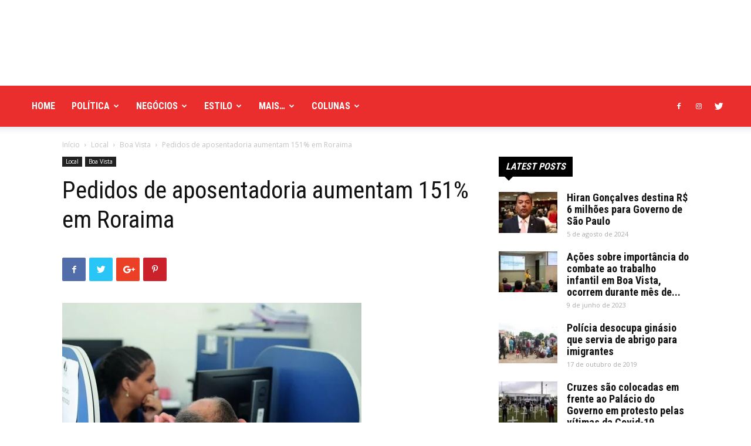

--- FILE ---
content_type: text/html; charset=UTF-8
request_url: https://boavistaja.com/local/boa-vista/2019/07/17/pedidos-de-aposentadoria-aumentam-151-em-roraima/
body_size: 63172
content:
<!doctype html >
<!--[if IE 8]>    <html class="ie8" lang="en"> <![endif]-->
<!--[if IE 9]>    <html class="ie9" lang="en"> <![endif]-->
<!--[if gt IE 8]><!--> <html lang="pt-BR"> <!--<![endif]-->
<head>
    <title>Pedidos de aposentadoria aumentam 151% em Roraima | Boa Vista Já</title>
    <meta charset="UTF-8" />
    <meta name="viewport" content="width=device-width, initial-scale=1.0">
    <link rel="pingback" href="https://boavistaja.com/xmlrpc.php" />
    <meta name='robots' content='max-image-preview:large' />
	<style>img:is([sizes="auto" i], [sizes^="auto," i]) { contain-intrinsic-size: 3000px 1500px }</style>
	<meta property="og:image" content="https://boavistaja.com/wp-content/uploads/2019/07/noti-1563337929.jpg" /><link rel="icon" type="image/png" href="http://boavistaja.com/wp-content/uploads/2020/12/bvja-300x300.png"><link rel='dns-prefetch' href='//www.googletagmanager.com' />
<link rel='dns-prefetch' href='//fonts.googleapis.com' />
<link rel="alternate" type="application/rss+xml" title="Feed para Boa Vista Já &raquo;" href="https://boavistaja.com/feed/" />
<link rel="alternate" type="application/rss+xml" title="Feed de comentários para Boa Vista Já &raquo;" href="https://boavistaja.com/comments/feed/" />
<script type="text/javascript">
/* <![CDATA[ */
window._wpemojiSettings = {"baseUrl":"https:\/\/s.w.org\/images\/core\/emoji\/16.0.1\/72x72\/","ext":".png","svgUrl":"https:\/\/s.w.org\/images\/core\/emoji\/16.0.1\/svg\/","svgExt":".svg","source":{"concatemoji":"https:\/\/boavistaja.com\/wp-includes\/js\/wp-emoji-release.min.js?ver=6.8.3"}};
/*! This file is auto-generated */
!function(s,n){var o,i,e;function c(e){try{var t={supportTests:e,timestamp:(new Date).valueOf()};sessionStorage.setItem(o,JSON.stringify(t))}catch(e){}}function p(e,t,n){e.clearRect(0,0,e.canvas.width,e.canvas.height),e.fillText(t,0,0);var t=new Uint32Array(e.getImageData(0,0,e.canvas.width,e.canvas.height).data),a=(e.clearRect(0,0,e.canvas.width,e.canvas.height),e.fillText(n,0,0),new Uint32Array(e.getImageData(0,0,e.canvas.width,e.canvas.height).data));return t.every(function(e,t){return e===a[t]})}function u(e,t){e.clearRect(0,0,e.canvas.width,e.canvas.height),e.fillText(t,0,0);for(var n=e.getImageData(16,16,1,1),a=0;a<n.data.length;a++)if(0!==n.data[a])return!1;return!0}function f(e,t,n,a){switch(t){case"flag":return n(e,"\ud83c\udff3\ufe0f\u200d\u26a7\ufe0f","\ud83c\udff3\ufe0f\u200b\u26a7\ufe0f")?!1:!n(e,"\ud83c\udde8\ud83c\uddf6","\ud83c\udde8\u200b\ud83c\uddf6")&&!n(e,"\ud83c\udff4\udb40\udc67\udb40\udc62\udb40\udc65\udb40\udc6e\udb40\udc67\udb40\udc7f","\ud83c\udff4\u200b\udb40\udc67\u200b\udb40\udc62\u200b\udb40\udc65\u200b\udb40\udc6e\u200b\udb40\udc67\u200b\udb40\udc7f");case"emoji":return!a(e,"\ud83e\udedf")}return!1}function g(e,t,n,a){var r="undefined"!=typeof WorkerGlobalScope&&self instanceof WorkerGlobalScope?new OffscreenCanvas(300,150):s.createElement("canvas"),o=r.getContext("2d",{willReadFrequently:!0}),i=(o.textBaseline="top",o.font="600 32px Arial",{});return e.forEach(function(e){i[e]=t(o,e,n,a)}),i}function t(e){var t=s.createElement("script");t.src=e,t.defer=!0,s.head.appendChild(t)}"undefined"!=typeof Promise&&(o="wpEmojiSettingsSupports",i=["flag","emoji"],n.supports={everything:!0,everythingExceptFlag:!0},e=new Promise(function(e){s.addEventListener("DOMContentLoaded",e,{once:!0})}),new Promise(function(t){var n=function(){try{var e=JSON.parse(sessionStorage.getItem(o));if("object"==typeof e&&"number"==typeof e.timestamp&&(new Date).valueOf()<e.timestamp+604800&&"object"==typeof e.supportTests)return e.supportTests}catch(e){}return null}();if(!n){if("undefined"!=typeof Worker&&"undefined"!=typeof OffscreenCanvas&&"undefined"!=typeof URL&&URL.createObjectURL&&"undefined"!=typeof Blob)try{var e="postMessage("+g.toString()+"("+[JSON.stringify(i),f.toString(),p.toString(),u.toString()].join(",")+"));",a=new Blob([e],{type:"text/javascript"}),r=new Worker(URL.createObjectURL(a),{name:"wpTestEmojiSupports"});return void(r.onmessage=function(e){c(n=e.data),r.terminate(),t(n)})}catch(e){}c(n=g(i,f,p,u))}t(n)}).then(function(e){for(var t in e)n.supports[t]=e[t],n.supports.everything=n.supports.everything&&n.supports[t],"flag"!==t&&(n.supports.everythingExceptFlag=n.supports.everythingExceptFlag&&n.supports[t]);n.supports.everythingExceptFlag=n.supports.everythingExceptFlag&&!n.supports.flag,n.DOMReady=!1,n.readyCallback=function(){n.DOMReady=!0}}).then(function(){return e}).then(function(){var e;n.supports.everything||(n.readyCallback(),(e=n.source||{}).concatemoji?t(e.concatemoji):e.wpemoji&&e.twemoji&&(t(e.twemoji),t(e.wpemoji)))}))}((window,document),window._wpemojiSettings);
/* ]]> */
</script>

<style id='wp-emoji-styles-inline-css' type='text/css'>

	img.wp-smiley, img.emoji {
		display: inline !important;
		border: none !important;
		box-shadow: none !important;
		height: 1em !important;
		width: 1em !important;
		margin: 0 0.07em !important;
		vertical-align: -0.1em !important;
		background: none !important;
		padding: 0 !important;
	}
</style>
<link rel='stylesheet' id='wp-block-library-css' href='https://boavistaja.com/wp-includes/css/dist/block-library/style.min.css?ver=6.8.3' type='text/css' media='all' />
<style id='classic-theme-styles-inline-css' type='text/css'>
/*! This file is auto-generated */
.wp-block-button__link{color:#fff;background-color:#32373c;border-radius:9999px;box-shadow:none;text-decoration:none;padding:calc(.667em + 2px) calc(1.333em + 2px);font-size:1.125em}.wp-block-file__button{background:#32373c;color:#fff;text-decoration:none}
</style>
<style id='pdfemb-pdf-embedder-viewer-style-inline-css' type='text/css'>
.wp-block-pdfemb-pdf-embedder-viewer{max-width:none}

</style>
<style id='global-styles-inline-css' type='text/css'>
:root{--wp--preset--aspect-ratio--square: 1;--wp--preset--aspect-ratio--4-3: 4/3;--wp--preset--aspect-ratio--3-4: 3/4;--wp--preset--aspect-ratio--3-2: 3/2;--wp--preset--aspect-ratio--2-3: 2/3;--wp--preset--aspect-ratio--16-9: 16/9;--wp--preset--aspect-ratio--9-16: 9/16;--wp--preset--color--black: #000000;--wp--preset--color--cyan-bluish-gray: #abb8c3;--wp--preset--color--white: #ffffff;--wp--preset--color--pale-pink: #f78da7;--wp--preset--color--vivid-red: #cf2e2e;--wp--preset--color--luminous-vivid-orange: #ff6900;--wp--preset--color--luminous-vivid-amber: #fcb900;--wp--preset--color--light-green-cyan: #7bdcb5;--wp--preset--color--vivid-green-cyan: #00d084;--wp--preset--color--pale-cyan-blue: #8ed1fc;--wp--preset--color--vivid-cyan-blue: #0693e3;--wp--preset--color--vivid-purple: #9b51e0;--wp--preset--gradient--vivid-cyan-blue-to-vivid-purple: linear-gradient(135deg,rgba(6,147,227,1) 0%,rgb(155,81,224) 100%);--wp--preset--gradient--light-green-cyan-to-vivid-green-cyan: linear-gradient(135deg,rgb(122,220,180) 0%,rgb(0,208,130) 100%);--wp--preset--gradient--luminous-vivid-amber-to-luminous-vivid-orange: linear-gradient(135deg,rgba(252,185,0,1) 0%,rgba(255,105,0,1) 100%);--wp--preset--gradient--luminous-vivid-orange-to-vivid-red: linear-gradient(135deg,rgba(255,105,0,1) 0%,rgb(207,46,46) 100%);--wp--preset--gradient--very-light-gray-to-cyan-bluish-gray: linear-gradient(135deg,rgb(238,238,238) 0%,rgb(169,184,195) 100%);--wp--preset--gradient--cool-to-warm-spectrum: linear-gradient(135deg,rgb(74,234,220) 0%,rgb(151,120,209) 20%,rgb(207,42,186) 40%,rgb(238,44,130) 60%,rgb(251,105,98) 80%,rgb(254,248,76) 100%);--wp--preset--gradient--blush-light-purple: linear-gradient(135deg,rgb(255,206,236) 0%,rgb(152,150,240) 100%);--wp--preset--gradient--blush-bordeaux: linear-gradient(135deg,rgb(254,205,165) 0%,rgb(254,45,45) 50%,rgb(107,0,62) 100%);--wp--preset--gradient--luminous-dusk: linear-gradient(135deg,rgb(255,203,112) 0%,rgb(199,81,192) 50%,rgb(65,88,208) 100%);--wp--preset--gradient--pale-ocean: linear-gradient(135deg,rgb(255,245,203) 0%,rgb(182,227,212) 50%,rgb(51,167,181) 100%);--wp--preset--gradient--electric-grass: linear-gradient(135deg,rgb(202,248,128) 0%,rgb(113,206,126) 100%);--wp--preset--gradient--midnight: linear-gradient(135deg,rgb(2,3,129) 0%,rgb(40,116,252) 100%);--wp--preset--font-size--small: 13px;--wp--preset--font-size--medium: 20px;--wp--preset--font-size--large: 36px;--wp--preset--font-size--x-large: 42px;--wp--preset--spacing--20: 0.44rem;--wp--preset--spacing--30: 0.67rem;--wp--preset--spacing--40: 1rem;--wp--preset--spacing--50: 1.5rem;--wp--preset--spacing--60: 2.25rem;--wp--preset--spacing--70: 3.38rem;--wp--preset--spacing--80: 5.06rem;--wp--preset--shadow--natural: 6px 6px 9px rgba(0, 0, 0, 0.2);--wp--preset--shadow--deep: 12px 12px 50px rgba(0, 0, 0, 0.4);--wp--preset--shadow--sharp: 6px 6px 0px rgba(0, 0, 0, 0.2);--wp--preset--shadow--outlined: 6px 6px 0px -3px rgba(255, 255, 255, 1), 6px 6px rgba(0, 0, 0, 1);--wp--preset--shadow--crisp: 6px 6px 0px rgba(0, 0, 0, 1);}:where(.is-layout-flex){gap: 0.5em;}:where(.is-layout-grid){gap: 0.5em;}body .is-layout-flex{display: flex;}.is-layout-flex{flex-wrap: wrap;align-items: center;}.is-layout-flex > :is(*, div){margin: 0;}body .is-layout-grid{display: grid;}.is-layout-grid > :is(*, div){margin: 0;}:where(.wp-block-columns.is-layout-flex){gap: 2em;}:where(.wp-block-columns.is-layout-grid){gap: 2em;}:where(.wp-block-post-template.is-layout-flex){gap: 1.25em;}:where(.wp-block-post-template.is-layout-grid){gap: 1.25em;}.has-black-color{color: var(--wp--preset--color--black) !important;}.has-cyan-bluish-gray-color{color: var(--wp--preset--color--cyan-bluish-gray) !important;}.has-white-color{color: var(--wp--preset--color--white) !important;}.has-pale-pink-color{color: var(--wp--preset--color--pale-pink) !important;}.has-vivid-red-color{color: var(--wp--preset--color--vivid-red) !important;}.has-luminous-vivid-orange-color{color: var(--wp--preset--color--luminous-vivid-orange) !important;}.has-luminous-vivid-amber-color{color: var(--wp--preset--color--luminous-vivid-amber) !important;}.has-light-green-cyan-color{color: var(--wp--preset--color--light-green-cyan) !important;}.has-vivid-green-cyan-color{color: var(--wp--preset--color--vivid-green-cyan) !important;}.has-pale-cyan-blue-color{color: var(--wp--preset--color--pale-cyan-blue) !important;}.has-vivid-cyan-blue-color{color: var(--wp--preset--color--vivid-cyan-blue) !important;}.has-vivid-purple-color{color: var(--wp--preset--color--vivid-purple) !important;}.has-black-background-color{background-color: var(--wp--preset--color--black) !important;}.has-cyan-bluish-gray-background-color{background-color: var(--wp--preset--color--cyan-bluish-gray) !important;}.has-white-background-color{background-color: var(--wp--preset--color--white) !important;}.has-pale-pink-background-color{background-color: var(--wp--preset--color--pale-pink) !important;}.has-vivid-red-background-color{background-color: var(--wp--preset--color--vivid-red) !important;}.has-luminous-vivid-orange-background-color{background-color: var(--wp--preset--color--luminous-vivid-orange) !important;}.has-luminous-vivid-amber-background-color{background-color: var(--wp--preset--color--luminous-vivid-amber) !important;}.has-light-green-cyan-background-color{background-color: var(--wp--preset--color--light-green-cyan) !important;}.has-vivid-green-cyan-background-color{background-color: var(--wp--preset--color--vivid-green-cyan) !important;}.has-pale-cyan-blue-background-color{background-color: var(--wp--preset--color--pale-cyan-blue) !important;}.has-vivid-cyan-blue-background-color{background-color: var(--wp--preset--color--vivid-cyan-blue) !important;}.has-vivid-purple-background-color{background-color: var(--wp--preset--color--vivid-purple) !important;}.has-black-border-color{border-color: var(--wp--preset--color--black) !important;}.has-cyan-bluish-gray-border-color{border-color: var(--wp--preset--color--cyan-bluish-gray) !important;}.has-white-border-color{border-color: var(--wp--preset--color--white) !important;}.has-pale-pink-border-color{border-color: var(--wp--preset--color--pale-pink) !important;}.has-vivid-red-border-color{border-color: var(--wp--preset--color--vivid-red) !important;}.has-luminous-vivid-orange-border-color{border-color: var(--wp--preset--color--luminous-vivid-orange) !important;}.has-luminous-vivid-amber-border-color{border-color: var(--wp--preset--color--luminous-vivid-amber) !important;}.has-light-green-cyan-border-color{border-color: var(--wp--preset--color--light-green-cyan) !important;}.has-vivid-green-cyan-border-color{border-color: var(--wp--preset--color--vivid-green-cyan) !important;}.has-pale-cyan-blue-border-color{border-color: var(--wp--preset--color--pale-cyan-blue) !important;}.has-vivid-cyan-blue-border-color{border-color: var(--wp--preset--color--vivid-cyan-blue) !important;}.has-vivid-purple-border-color{border-color: var(--wp--preset--color--vivid-purple) !important;}.has-vivid-cyan-blue-to-vivid-purple-gradient-background{background: var(--wp--preset--gradient--vivid-cyan-blue-to-vivid-purple) !important;}.has-light-green-cyan-to-vivid-green-cyan-gradient-background{background: var(--wp--preset--gradient--light-green-cyan-to-vivid-green-cyan) !important;}.has-luminous-vivid-amber-to-luminous-vivid-orange-gradient-background{background: var(--wp--preset--gradient--luminous-vivid-amber-to-luminous-vivid-orange) !important;}.has-luminous-vivid-orange-to-vivid-red-gradient-background{background: var(--wp--preset--gradient--luminous-vivid-orange-to-vivid-red) !important;}.has-very-light-gray-to-cyan-bluish-gray-gradient-background{background: var(--wp--preset--gradient--very-light-gray-to-cyan-bluish-gray) !important;}.has-cool-to-warm-spectrum-gradient-background{background: var(--wp--preset--gradient--cool-to-warm-spectrum) !important;}.has-blush-light-purple-gradient-background{background: var(--wp--preset--gradient--blush-light-purple) !important;}.has-blush-bordeaux-gradient-background{background: var(--wp--preset--gradient--blush-bordeaux) !important;}.has-luminous-dusk-gradient-background{background: var(--wp--preset--gradient--luminous-dusk) !important;}.has-pale-ocean-gradient-background{background: var(--wp--preset--gradient--pale-ocean) !important;}.has-electric-grass-gradient-background{background: var(--wp--preset--gradient--electric-grass) !important;}.has-midnight-gradient-background{background: var(--wp--preset--gradient--midnight) !important;}.has-small-font-size{font-size: var(--wp--preset--font-size--small) !important;}.has-medium-font-size{font-size: var(--wp--preset--font-size--medium) !important;}.has-large-font-size{font-size: var(--wp--preset--font-size--large) !important;}.has-x-large-font-size{font-size: var(--wp--preset--font-size--x-large) !important;}
:where(.wp-block-post-template.is-layout-flex){gap: 1.25em;}:where(.wp-block-post-template.is-layout-grid){gap: 1.25em;}
:where(.wp-block-columns.is-layout-flex){gap: 2em;}:where(.wp-block-columns.is-layout-grid){gap: 2em;}
:root :where(.wp-block-pullquote){font-size: 1.5em;line-height: 1.6;}
</style>
<link rel='stylesheet' id='google-fonts-style-css' href='https://fonts.googleapis.com/css?family=Roboto+Condensed%3A400%2C300%2C700%7COpen+Sans%3A300italic%2C400%2C400italic%2C600%2C600italic%2C700%2C300%7CRoboto%3A300%2C400%2C400italic%2C500%2C500italic%2C700%2C900&#038;ver=8.8.2' type='text/css' media='all' />
<link rel='stylesheet' id='js_composer_front-css' href='https://boavistaja.com/wp-content/plugins/js_composer/assets/css/js_composer.min.css?ver=6.9.0' type='text/css' media='all' />
<link rel='stylesheet' id='td-theme-css' href='https://boavistaja.com/wp-content/themes/Newspaper/style.css?ver=8.8.2' type='text/css' media='all' />
<link rel='stylesheet' id='td-theme-demo-style-css' href='https://boavistaja.com/wp-content/themes/Newspaper/includes/demos/city_news/demo_style.css?ver=8.8.2' type='text/css' media='all' />
<script type="text/javascript" src="https://boavistaja.com/wp-includes/js/jquery/jquery.min.js?ver=3.7.1" id="jquery-core-js"></script>
<script type="text/javascript" src="https://boavistaja.com/wp-includes/js/jquery/jquery-migrate.min.js?ver=3.4.1" id="jquery-migrate-js"></script>

<!-- Snippet da etiqueta do Google (gtag.js) adicionado pelo Site Kit -->

<!-- Snippet do Google Análises adicionado pelo Site Kit -->
<script type="text/javascript" src="https://www.googletagmanager.com/gtag/js?id=GT-NMDDXNF" id="google_gtagjs-js" async></script>
<script type="text/javascript" id="google_gtagjs-js-after">
/* <![CDATA[ */
window.dataLayer = window.dataLayer || [];function gtag(){dataLayer.push(arguments);}
gtag("set","linker",{"domains":["boavistaja.com"]});
gtag("js", new Date());
gtag("set", "developer_id.dZTNiMT", true);
gtag("config", "GT-NMDDXNF");
/* ]]> */
</script>

<!-- Fim do código da etiqueta do Google (gtag.js) adicionado pelo Site Kit -->
<link rel="https://api.w.org/" href="https://boavistaja.com/wp-json/" /><link rel="alternate" title="JSON" type="application/json" href="https://boavistaja.com/wp-json/wp/v2/posts/5245" /><link rel="EditURI" type="application/rsd+xml" title="RSD" href="https://boavistaja.com/xmlrpc.php?rsd" />
<meta name="generator" content="WordPress 6.8.3" />
<link rel="canonical" href="https://boavistaja.com/local/boa-vista/2019/07/17/pedidos-de-aposentadoria-aumentam-151-em-roraima/" />
<link rel='shortlink' href='https://boavistaja.com/?p=5245' />
<link rel="alternate" title="oEmbed (JSON)" type="application/json+oembed" href="https://boavistaja.com/wp-json/oembed/1.0/embed?url=https%3A%2F%2Fboavistaja.com%2Flocal%2Fboa-vista%2F2019%2F07%2F17%2Fpedidos-de-aposentadoria-aumentam-151-em-roraima%2F" />
<link rel="alternate" title="oEmbed (XML)" type="text/xml+oembed" href="https://boavistaja.com/wp-json/oembed/1.0/embed?url=https%3A%2F%2Fboavistaja.com%2Flocal%2Fboa-vista%2F2019%2F07%2F17%2Fpedidos-de-aposentadoria-aumentam-151-em-roraima%2F&#038;format=xml" />
<meta name="generator" content="Site Kit by Google 1.157.0" /><!--[if lt IE 9]><script src="https://cdnjs.cloudflare.com/ajax/libs/html5shiv/3.7.3/html5shiv.js"></script><![endif]-->
    <meta name="generator" content="Powered by WPBakery Page Builder - drag and drop page builder for WordPress."/>

<!-- JS generated by theme -->

<script>
    
    

	    var tdBlocksArray = []; //here we store all the items for the current page

	    //td_block class - each ajax block uses a object of this class for requests
	    function tdBlock() {
		    this.id = '';
		    this.block_type = 1; //block type id (1-234 etc)
		    this.atts = '';
		    this.td_column_number = '';
		    this.td_current_page = 1; //
		    this.post_count = 0; //from wp
		    this.found_posts = 0; //from wp
		    this.max_num_pages = 0; //from wp
		    this.td_filter_value = ''; //current live filter value
		    this.is_ajax_running = false;
		    this.td_user_action = ''; // load more or infinite loader (used by the animation)
		    this.header_color = '';
		    this.ajax_pagination_infinite_stop = ''; //show load more at page x
	    }


        // td_js_generator - mini detector
        (function(){
            var htmlTag = document.getElementsByTagName("html")[0];

	        if ( navigator.userAgent.indexOf("MSIE 10.0") > -1 ) {
                htmlTag.className += ' ie10';
            }

            if ( !!navigator.userAgent.match(/Trident.*rv\:11\./) ) {
                htmlTag.className += ' ie11';
            }

	        if ( navigator.userAgent.indexOf("Edge") > -1 ) {
                htmlTag.className += ' ieEdge';
            }

            if ( /(iPad|iPhone|iPod)/g.test(navigator.userAgent) ) {
                htmlTag.className += ' td-md-is-ios';
            }

            var user_agent = navigator.userAgent.toLowerCase();
            if ( user_agent.indexOf("android") > -1 ) {
                htmlTag.className += ' td-md-is-android';
            }

            if ( -1 !== navigator.userAgent.indexOf('Mac OS X')  ) {
                htmlTag.className += ' td-md-is-os-x';
            }

            if ( /chrom(e|ium)/.test(navigator.userAgent.toLowerCase()) ) {
               htmlTag.className += ' td-md-is-chrome';
            }

            if ( -1 !== navigator.userAgent.indexOf('Firefox') ) {
                htmlTag.className += ' td-md-is-firefox';
            }

            if ( -1 !== navigator.userAgent.indexOf('Safari') && -1 === navigator.userAgent.indexOf('Chrome') ) {
                htmlTag.className += ' td-md-is-safari';
            }

            if( -1 !== navigator.userAgent.indexOf('IEMobile') ){
                htmlTag.className += ' td-md-is-iemobile';
            }

        })();




        var tdLocalCache = {};

        ( function () {
            "use strict";

            tdLocalCache = {
                data: {},
                remove: function (resource_id) {
                    delete tdLocalCache.data[resource_id];
                },
                exist: function (resource_id) {
                    return tdLocalCache.data.hasOwnProperty(resource_id) && tdLocalCache.data[resource_id] !== null;
                },
                get: function (resource_id) {
                    return tdLocalCache.data[resource_id];
                },
                set: function (resource_id, cachedData) {
                    tdLocalCache.remove(resource_id);
                    tdLocalCache.data[resource_id] = cachedData;
                }
            };
        })();

    
    
var tds_login_sing_in_widget="show";
var td_viewport_interval_list=[{"limitBottom":767,"sidebarWidth":228},{"limitBottom":1018,"sidebarWidth":300},{"limitBottom":1140,"sidebarWidth":324}];
var td_animation_stack_effect="type0";
var tds_animation_stack=true;
var td_animation_stack_specific_selectors=".entry-thumb, img";
var td_animation_stack_general_selectors=".td-animation-stack img, .td-animation-stack .entry-thumb, .post img";
var td_ajax_url="https:\/\/boavistaja.com\/wp-admin\/admin-ajax.php?td_theme_name=Newspaper&v=8.8.2";
var td_get_template_directory_uri="https:\/\/boavistaja.com\/wp-content\/themes\/Newspaper";
var tds_snap_menu="snap";
var tds_logo_on_sticky="show_header_logo";
var tds_header_style="";
var td_please_wait="Aguarde...";
var td_email_user_pass_incorrect="Usu\u00e1rio ou senha incorreta!";
var td_email_user_incorrect="E-mail ou nome de usu\u00e1rio incorreto!";
var td_email_incorrect="E-mail incorreto!";
var tds_more_articles_on_post_enable="";
var tds_more_articles_on_post_time_to_wait="";
var tds_more_articles_on_post_pages_distance_from_top=0;
var tds_theme_color_site_wide="#ea2e2e";
var tds_smart_sidebar="enabled";
var tdThemeName="Newspaper";
var td_magnific_popup_translation_tPrev="Anterior (Seta a esquerda )";
var td_magnific_popup_translation_tNext="Avan\u00e7ar (tecla de seta para a direita)";
var td_magnific_popup_translation_tCounter="%curr% de %total%";
var td_magnific_popup_translation_ajax_tError="O conte\u00fado de %url% n\u00e3o pode ser carregado.";
var td_magnific_popup_translation_image_tError="A imagem #%curr% n\u00e3o pode ser carregada.";
var tdDateNamesI18n={"month_names":["janeiro","fevereiro","mar\u00e7o","abril","maio","junho","julho","agosto","setembro","outubro","novembro","dezembro"],"month_names_short":["jan","fev","mar","abr","maio","jun","jul","ago","set","out","nov","dez"],"day_names":["domingo","segunda-feira","ter\u00e7a-feira","quarta-feira","quinta-feira","sexta-feira","s\u00e1bado"],"day_names_short":["dom","seg","ter","qua","qui","sex","s\u00e1b"]};
var td_ad_background_click_link="";
var td_ad_background_click_target="";
</script>


<!-- Header style compiled by theme -->

<style>
    
.td-header-wrap .black-menu .sf-menu > .current-menu-item > a,
    .td-header-wrap .black-menu .sf-menu > .current-menu-ancestor > a,
    .td-header-wrap .black-menu .sf-menu > .current-category-ancestor > a,
    .td-header-wrap .black-menu .sf-menu > li > a:hover,
    .td-header-wrap .black-menu .sf-menu > .sfHover > a,
    .td-header-style-12 .td-header-menu-wrap-full,
    .sf-menu > .current-menu-item > a:after,
    .sf-menu > .current-menu-ancestor > a:after,
    .sf-menu > .current-category-ancestor > a:after,
    .sf-menu > li:hover > a:after,
    .sf-menu > .sfHover > a:after,
    .td-header-style-12 .td-affix,
    .header-search-wrap .td-drop-down-search:after,
    .header-search-wrap .td-drop-down-search .btn:hover,
    input[type=submit]:hover,
    .td-read-more a,
    .td-post-category:hover,
    .td-grid-style-1.td-hover-1 .td-big-grid-post:hover .td-post-category,
    .td-grid-style-5.td-hover-1 .td-big-grid-post:hover .td-post-category,
    .td_top_authors .td-active .td-author-post-count,
    .td_top_authors .td-active .td-author-comments-count,
    .td_top_authors .td_mod_wrap:hover .td-author-post-count,
    .td_top_authors .td_mod_wrap:hover .td-author-comments-count,
    .td-404-sub-sub-title a:hover,
    .td-search-form-widget .wpb_button:hover,
    .td-rating-bar-wrap div,
    .td_category_template_3 .td-current-sub-category,
    .dropcap,
    .td_wrapper_video_playlist .td_video_controls_playlist_wrapper,
    .wpb_default,
    .wpb_default:hover,
    .td-left-smart-list:hover,
    .td-right-smart-list:hover,
    .woocommerce-checkout .woocommerce input.button:hover,
    .woocommerce-page .woocommerce a.button:hover,
    .woocommerce-account div.woocommerce .button:hover,
    #bbpress-forums button:hover,
    .bbp_widget_login .button:hover,
    .td-footer-wrapper .td-post-category,
    .td-footer-wrapper .widget_product_search input[type="submit"]:hover,
    .woocommerce .product a.button:hover,
    .woocommerce .product #respond input#submit:hover,
    .woocommerce .checkout input#place_order:hover,
    .woocommerce .woocommerce.widget .button:hover,
    .single-product .product .summary .cart .button:hover,
    .woocommerce-cart .woocommerce table.cart .button:hover,
    .woocommerce-cart .woocommerce .shipping-calculator-form .button:hover,
    .td-next-prev-wrap a:hover,
    .td-load-more-wrap a:hover,
    .td-post-small-box a:hover,
    .page-nav .current,
    .page-nav:first-child > div,
    .td_category_template_8 .td-category-header .td-category a.td-current-sub-category,
    .td_category_template_4 .td-category-siblings .td-category a:hover,
    #bbpress-forums .bbp-pagination .current,
    #bbpress-forums #bbp-single-user-details #bbp-user-navigation li.current a,
    .td-theme-slider:hover .slide-meta-cat a,
    a.vc_btn-black:hover,
    .td-trending-now-wrapper:hover .td-trending-now-title,
    .td-scroll-up,
    .td-smart-list-button:hover,
    .td-weather-information:before,
    .td-weather-week:before,
    .td_block_exchange .td-exchange-header:before,
    .td_block_big_grid_9.td-grid-style-1 .td-post-category,
    .td_block_big_grid_9.td-grid-style-5 .td-post-category,
    .td-grid-style-6.td-hover-1 .td-module-thumb:after,
    .td-pulldown-syle-2 .td-subcat-dropdown ul:after,
    .td_block_template_9 .td-block-title:after,
    .td_block_template_15 .td-block-title:before,
    div.wpforms-container .wpforms-form div.wpforms-submit-container button[type=submit] {
        background-color: #ea2e2e;
    }

    .td_block_template_4 .td-related-title .td-cur-simple-item:before {
        border-color: #ea2e2e transparent transparent transparent !important;
    }

    .woocommerce .woocommerce-message .button:hover,
    .woocommerce .woocommerce-error .button:hover,
    .woocommerce .woocommerce-info .button:hover {
        background-color: #ea2e2e !important;
    }
    
    
    .td_block_template_4 .td-related-title .td-cur-simple-item,
    .td_block_template_3 .td-related-title .td-cur-simple-item,
    .td_block_template_9 .td-related-title:after {
        background-color: #ea2e2e;
    }

    .woocommerce .product .onsale,
    .woocommerce.widget .ui-slider .ui-slider-handle {
        background: none #ea2e2e;
    }

    .woocommerce.widget.widget_layered_nav_filters ul li a {
        background: none repeat scroll 0 0 #ea2e2e !important;
    }

    a,
    cite a:hover,
    .td_mega_menu_sub_cats .cur-sub-cat,
    .td-mega-span h3 a:hover,
    .td_mod_mega_menu:hover .entry-title a,
    .header-search-wrap .result-msg a:hover,
    .td-header-top-menu .td-drop-down-search .td_module_wrap:hover .entry-title a,
    .td-header-top-menu .td-icon-search:hover,
    .td-header-wrap .result-msg a:hover,
    .top-header-menu li a:hover,
    .top-header-menu .current-menu-item > a,
    .top-header-menu .current-menu-ancestor > a,
    .top-header-menu .current-category-ancestor > a,
    .td-social-icon-wrap > a:hover,
    .td-header-sp-top-widget .td-social-icon-wrap a:hover,
    .td-page-content blockquote p,
    .td-post-content blockquote p,
    .mce-content-body blockquote p,
    .comment-content blockquote p,
    .wpb_text_column blockquote p,
    .td_block_text_with_title blockquote p,
    .td_module_wrap:hover .entry-title a,
    .td-subcat-filter .td-subcat-list a:hover,
    .td-subcat-filter .td-subcat-dropdown a:hover,
    .td_quote_on_blocks,
    .dropcap2,
    .dropcap3,
    .td_top_authors .td-active .td-authors-name a,
    .td_top_authors .td_mod_wrap:hover .td-authors-name a,
    .td-post-next-prev-content a:hover,
    .author-box-wrap .td-author-social a:hover,
    .td-author-name a:hover,
    .td-author-url a:hover,
    .td_mod_related_posts:hover h3 > a,
    .td-post-template-11 .td-related-title .td-related-left:hover,
    .td-post-template-11 .td-related-title .td-related-right:hover,
    .td-post-template-11 .td-related-title .td-cur-simple-item,
    .td-post-template-11 .td_block_related_posts .td-next-prev-wrap a:hover,
    .comment-reply-link:hover,
    .logged-in-as a:hover,
    #cancel-comment-reply-link:hover,
    .td-search-query,
    .td-category-header .td-pulldown-category-filter-link:hover,
    .td-category-siblings .td-subcat-dropdown a:hover,
    .td-category-siblings .td-subcat-dropdown a.td-current-sub-category,
    .widget a:hover,
    .td_wp_recentcomments a:hover,
    .archive .widget_archive .current,
    .archive .widget_archive .current a,
    .widget_calendar tfoot a:hover,
    .woocommerce a.added_to_cart:hover,
    .woocommerce-account .woocommerce-MyAccount-navigation a:hover,
    #bbpress-forums li.bbp-header .bbp-reply-content span a:hover,
    #bbpress-forums .bbp-forum-freshness a:hover,
    #bbpress-forums .bbp-topic-freshness a:hover,
    #bbpress-forums .bbp-forums-list li a:hover,
    #bbpress-forums .bbp-forum-title:hover,
    #bbpress-forums .bbp-topic-permalink:hover,
    #bbpress-forums .bbp-topic-started-by a:hover,
    #bbpress-forums .bbp-topic-started-in a:hover,
    #bbpress-forums .bbp-body .super-sticky li.bbp-topic-title .bbp-topic-permalink,
    #bbpress-forums .bbp-body .sticky li.bbp-topic-title .bbp-topic-permalink,
    .widget_display_replies .bbp-author-name,
    .widget_display_topics .bbp-author-name,
    .footer-text-wrap .footer-email-wrap a,
    .td-subfooter-menu li a:hover,
    .footer-social-wrap a:hover,
    a.vc_btn-black:hover,
    .td-smart-list-dropdown-wrap .td-smart-list-button:hover,
    .td_module_17 .td-read-more a:hover,
    .td_module_18 .td-read-more a:hover,
    .td_module_19 .td-post-author-name a:hover,
    .td-instagram-user a,
    .td-pulldown-syle-2 .td-subcat-dropdown:hover .td-subcat-more span,
    .td-pulldown-syle-2 .td-subcat-dropdown:hover .td-subcat-more i,
    .td-pulldown-syle-3 .td-subcat-dropdown:hover .td-subcat-more span,
    .td-pulldown-syle-3 .td-subcat-dropdown:hover .td-subcat-more i,
    .td-block-title-wrap .td-wrapper-pulldown-filter .td-pulldown-filter-display-option:hover,
    .td-block-title-wrap .td-wrapper-pulldown-filter .td-pulldown-filter-display-option:hover i,
    .td-block-title-wrap .td-wrapper-pulldown-filter .td-pulldown-filter-link:hover,
    .td-block-title-wrap .td-wrapper-pulldown-filter .td-pulldown-filter-item .td-cur-simple-item,
    .td_block_template_2 .td-related-title .td-cur-simple-item,
    .td_block_template_5 .td-related-title .td-cur-simple-item,
    .td_block_template_6 .td-related-title .td-cur-simple-item,
    .td_block_template_7 .td-related-title .td-cur-simple-item,
    .td_block_template_8 .td-related-title .td-cur-simple-item,
    .td_block_template_9 .td-related-title .td-cur-simple-item,
    .td_block_template_10 .td-related-title .td-cur-simple-item,
    .td_block_template_11 .td-related-title .td-cur-simple-item,
    .td_block_template_12 .td-related-title .td-cur-simple-item,
    .td_block_template_13 .td-related-title .td-cur-simple-item,
    .td_block_template_14 .td-related-title .td-cur-simple-item,
    .td_block_template_15 .td-related-title .td-cur-simple-item,
    .td_block_template_16 .td-related-title .td-cur-simple-item,
    .td_block_template_17 .td-related-title .td-cur-simple-item,
    .td-theme-wrap .sf-menu ul .td-menu-item > a:hover,
    .td-theme-wrap .sf-menu ul .sfHover > a,
    .td-theme-wrap .sf-menu ul .current-menu-ancestor > a,
    .td-theme-wrap .sf-menu ul .current-category-ancestor > a,
    .td-theme-wrap .sf-menu ul .current-menu-item > a,
    .td_outlined_btn {
        color: #ea2e2e;
    }

    a.vc_btn-black.vc_btn_square_outlined:hover,
    a.vc_btn-black.vc_btn_outlined:hover,
    .td-mega-menu-page .wpb_content_element ul li a:hover,
    .td-theme-wrap .td-aj-search-results .td_module_wrap:hover .entry-title a,
    .td-theme-wrap .header-search-wrap .result-msg a:hover {
        color: #ea2e2e !important;
    }

    .td-next-prev-wrap a:hover,
    .td-load-more-wrap a:hover,
    .td-post-small-box a:hover,
    .page-nav .current,
    .page-nav:first-child > div,
    .td_category_template_8 .td-category-header .td-category a.td-current-sub-category,
    .td_category_template_4 .td-category-siblings .td-category a:hover,
    #bbpress-forums .bbp-pagination .current,
    .post .td_quote_box,
    .page .td_quote_box,
    a.vc_btn-black:hover,
    .td_block_template_5 .td-block-title > *,
    .td_outlined_btn {
        border-color: #ea2e2e;
    }

    .td_wrapper_video_playlist .td_video_currently_playing:after {
        border-color: #ea2e2e !important;
    }

    .header-search-wrap .td-drop-down-search:before {
        border-color: transparent transparent #ea2e2e transparent;
    }

    .block-title > span,
    .block-title > a,
    .block-title > label,
    .widgettitle,
    .widgettitle:after,
    .td-trending-now-title,
    .td-trending-now-wrapper:hover .td-trending-now-title,
    .wpb_tabs li.ui-tabs-active a,
    .wpb_tabs li:hover a,
    .vc_tta-container .vc_tta-color-grey.vc_tta-tabs-position-top.vc_tta-style-classic .vc_tta-tabs-container .vc_tta-tab.vc_active > a,
    .vc_tta-container .vc_tta-color-grey.vc_tta-tabs-position-top.vc_tta-style-classic .vc_tta-tabs-container .vc_tta-tab:hover > a,
    .td_block_template_1 .td-related-title .td-cur-simple-item,
    .woocommerce .product .products h2:not(.woocommerce-loop-product__title),
    .td-subcat-filter .td-subcat-dropdown:hover .td-subcat-more, 
    .td_3D_btn,
    .td_shadow_btn,
    .td_default_btn,
    .td_round_btn, 
    .td_outlined_btn:hover {
    	background-color: #ea2e2e;
    }

    .woocommerce div.product .woocommerce-tabs ul.tabs li.active {
    	background-color: #ea2e2e !important;
    }

    .block-title,
    .td_block_template_1 .td-related-title,
    .wpb_tabs .wpb_tabs_nav,
    .vc_tta-container .vc_tta-color-grey.vc_tta-tabs-position-top.vc_tta-style-classic .vc_tta-tabs-container,
    .woocommerce div.product .woocommerce-tabs ul.tabs:before {
        border-color: #ea2e2e;
    }
    .td_block_wrap .td-subcat-item a.td-cur-simple-item {
	    color: #ea2e2e;
	}


    
    .td-grid-style-4 .entry-title
    {
        background-color: rgba(234, 46, 46, 0.7);
    }

    
    .td-header-wrap .td-header-top-menu-full,
    .td-header-wrap .top-header-menu .sub-menu {
        background-color: #174970;
    }
    .td-header-style-8 .td-header-top-menu-full {
        background-color: transparent;
    }
    .td-header-style-8 .td-header-top-menu-full .td-header-top-menu {
        background-color: #174970;
        padding-left: 15px;
        padding-right: 15px;
    }

    .td-header-wrap .td-header-top-menu-full .td-header-top-menu,
    .td-header-wrap .td-header-top-menu-full {
        border-bottom: none;
    }


    
    .td-header-wrap .td-header-sp-top-widget i.td-icon-font:hover {
        color: #ea2e2e;
    }


    
    .td-header-wrap .td-header-menu-wrap-full,
    .td-header-menu-wrap.td-affix,
    .td-header-style-3 .td-header-main-menu,
    .td-header-style-3 .td-affix .td-header-main-menu,
    .td-header-style-4 .td-header-main-menu,
    .td-header-style-4 .td-affix .td-header-main-menu,
    .td-header-style-8 .td-header-menu-wrap.td-affix,
    .td-header-style-8 .td-header-top-menu-full {
		background-color: #ea2e2e;
    }


    .td-boxed-layout .td-header-style-3 .td-header-menu-wrap,
    .td-boxed-layout .td-header-style-4 .td-header-menu-wrap,
    .td-header-style-3 .td_stretch_content .td-header-menu-wrap,
    .td-header-style-4 .td_stretch_content .td-header-menu-wrap {
    	background-color: #ea2e2e !important;
    }


    @media (min-width: 1019px) {
        .td-header-style-1 .td-header-sp-recs,
        .td-header-style-1 .td-header-sp-logo {
            margin-bottom: 28px;
        }
    }

    @media (min-width: 768px) and (max-width: 1018px) {
        .td-header-style-1 .td-header-sp-recs,
        .td-header-style-1 .td-header-sp-logo {
            margin-bottom: 14px;
        }
    }

    .td-header-style-7 .td-header-top-menu {
        border-bottom: none;
    }
    
    
    
    .td-header-menu-wrap.td-affix,
    .td-header-style-3 .td-affix .td-header-main-menu,
    .td-header-style-4 .td-affix .td-header-main-menu,
    .td-header-style-8 .td-header-menu-wrap.td-affix {
        background-color: #ea2e2e;
    }


    
    .sf-menu > .current-menu-item > a:after,
    .sf-menu > .current-menu-ancestor > a:after,
    .sf-menu > .current-category-ancestor > a:after,
    .sf-menu > li:hover > a:after,
    .sf-menu > .sfHover > a:after,
    .td_block_mega_menu .td-next-prev-wrap a:hover,
    .td-mega-span .td-post-category:hover,
    .td-header-wrap .black-menu .sf-menu > li > a:hover,
    .td-header-wrap .black-menu .sf-menu > .current-menu-ancestor > a,
    .td-header-wrap .black-menu .sf-menu > .sfHover > a,
    .header-search-wrap .td-drop-down-search:after,
    .header-search-wrap .td-drop-down-search .btn:hover,
    .td-header-wrap .black-menu .sf-menu > .current-menu-item > a,
    .td-header-wrap .black-menu .sf-menu > .current-menu-ancestor > a,
    .td-header-wrap .black-menu .sf-menu > .current-category-ancestor > a {
        background-color: rgba(255,255,255,0.7);
    }


    .td_block_mega_menu .td-next-prev-wrap a:hover {
        border-color: rgba(255,255,255,0.7);
    }

    .header-search-wrap .td-drop-down-search:before {
        border-color: transparent transparent rgba(255,255,255,0.7) transparent;
    }

    .td_mega_menu_sub_cats .cur-sub-cat,
    .td_mod_mega_menu:hover .entry-title a,
    .td-theme-wrap .sf-menu ul .td-menu-item > a:hover,
    .td-theme-wrap .sf-menu ul .sfHover > a,
    .td-theme-wrap .sf-menu ul .current-menu-ancestor > a,
    .td-theme-wrap .sf-menu ul .current-category-ancestor > a,
    .td-theme-wrap .sf-menu ul .current-menu-item > a {
        color: rgba(255,255,255,0.7);
    }
    
    
    
    .td-affix .sf-menu > .current-menu-item > a:after,
    .td-affix .sf-menu > .current-menu-ancestor > a:after,
    .td-affix .sf-menu > .current-category-ancestor > a:after,
    .td-affix .sf-menu > li:hover > a:after,
    .td-affix .sf-menu > .sfHover > a:after,
    .td-header-wrap .td-affix .black-menu .sf-menu > li > a:hover,
    .td-header-wrap .td-affix .black-menu .sf-menu > .current-menu-ancestor > a,
    .td-header-wrap .td-affix .black-menu .sf-menu > .sfHover > a,
    .td-affix  .header-search-wrap .td-drop-down-search:after,
    .td-affix  .header-search-wrap .td-drop-down-search .btn:hover,
    .td-header-wrap .td-affix  .black-menu .sf-menu > .current-menu-item > a,
    .td-header-wrap .td-affix  .black-menu .sf-menu > .current-menu-ancestor > a,
    .td-header-wrap .td-affix  .black-menu .sf-menu > .current-category-ancestor > a {
        background-color: #ffffff;
    }
    
    .td-affix  .header-search-wrap .td-drop-down-search:before {
        border-color: transparent transparent #ffffff transparent;
    }
    
    .td-theme-wrap .td-affix .sf-menu ul .td-menu-item > a:hover,
    .td-theme-wrap .td-affix .sf-menu ul .sfHover > a,
    .td-theme-wrap .td-affix .sf-menu ul .current-menu-ancestor > a,
    .td-theme-wrap .td-affix .sf-menu ul .current-category-ancestor > a,
    .td-theme-wrap .td-affix .sf-menu ul .current-menu-item > a {
        color: #ffffff;
    }
    

    
    .td-header-wrap .td-header-menu-wrap .sf-menu > li > a,
    .td-header-wrap .td-header-menu-social .td-social-icon-wrap a,
    .td-header-style-4 .td-header-menu-social .td-social-icon-wrap i,
    .td-header-style-5 .td-header-menu-social .td-social-icon-wrap i,
    .td-header-style-6 .td-header-menu-social .td-social-icon-wrap i,
    .td-header-style-12 .td-header-menu-social .td-social-icon-wrap i,
    .td-header-wrap .header-search-wrap #td-header-search-button .td-icon-search {
        color: #ffffff;
    }
    .td-header-wrap .td-header-menu-social + .td-search-wrapper #td-header-search-button:before {
      background-color: #ffffff;
    }
    
    
    .td-header-wrap .td-header-menu-wrap.td-affix .sf-menu > li > a,
    .td-header-wrap .td-affix .td-header-menu-social .td-social-icon-wrap a,
    .td-header-style-4 .td-affix .td-header-menu-social .td-social-icon-wrap i,
    .td-header-style-5 .td-affix .td-header-menu-social .td-social-icon-wrap i,
    .td-header-style-6 .td-affix .td-header-menu-social .td-social-icon-wrap i,
    .td-header-style-12 .td-affix .td-header-menu-social .td-social-icon-wrap i,
    .td-header-wrap .td-affix .header-search-wrap .td-icon-search {
        color: #ffffff;
    }
    .td-header-wrap .td-affix .td-header-menu-social + .td-search-wrapper #td-header-search-button:before {
      background-color: #ffffff;
    }

    
    .td-header-wrap .td-header-menu-social .td-social-icon-wrap a {
        color: #ffffff;
    }

    
    .td-header-wrap .td-header-menu-social .td-social-icon-wrap:hover i {
        color: rgba(255,255,255,0.7);
    }

    
    .td-theme-wrap .sf-menu .td-normal-menu .td-menu-item > a:hover,
    .td-theme-wrap .sf-menu .td-normal-menu .sfHover > a,
    .td-theme-wrap .sf-menu .td-normal-menu .current-menu-ancestor > a,
    .td-theme-wrap .sf-menu .td-normal-menu .current-category-ancestor > a,
    .td-theme-wrap .sf-menu .td-normal-menu .current-menu-item > a {
        background-color: #ea2e2e;
    }

    
    .td-theme-wrap .sf-menu .td-normal-menu .td-menu-item > a:hover,
    .td-theme-wrap .sf-menu .td-normal-menu .sfHover > a,
    .td-theme-wrap .sf-menu .td-normal-menu .current-menu-ancestor > a,
    .td-theme-wrap .sf-menu .td-normal-menu .current-category-ancestor > a,
    .td-theme-wrap .sf-menu .td-normal-menu .current-menu-item > a {
        color: #ffffff;
    }

    
    .td-theme-wrap .td-mega-span h3 a {
        color: #222222;
    }
    
    .td-theme-wrap .td_mega_menu_sub_cats a {
        color: #222222;
    }
    
    .td-theme-wrap .td_mod_mega_menu:hover .entry-title a,
    .td-theme-wrap .sf-menu .td_mega_menu_sub_cats .cur-sub-cat {
        color: #ea2e2e;
    }
    .td-theme-wrap .sf-menu .td-mega-menu .td-post-category:hover,
    .td-theme-wrap .td-mega-menu .td-next-prev-wrap a:hover {
        background-color: #ea2e2e;
    }
    .td-theme-wrap .td-mega-menu .td-next-prev-wrap a:hover {
        border-color: #ea2e2e;
    }

    
    @media (max-width: 767px) {
        body .td-header-wrap .td-header-main-menu {
            background-color: #ea2e2e !important;
        }
    }


    
    .td-menu-background:before,
    .td-search-background:before {
        background: rgba(0,0,0,0.8);
        background: -moz-linear-gradient(top, rgba(0,0,0,0.8) 0%, rgba(0,0,0,0.7) 100%);
        background: -webkit-gradient(left top, left bottom, color-stop(0%, rgba(0,0,0,0.8)), color-stop(100%, rgba(0,0,0,0.7)));
        background: -webkit-linear-gradient(top, rgba(0,0,0,0.8) 0%, rgba(0,0,0,0.7) 100%);
        background: -o-linear-gradient(top, rgba(0,0,0,0.8) 0%, @mobileu_gradient_two_mob 100%);
        background: -ms-linear-gradient(top, rgba(0,0,0,0.8) 0%, rgba(0,0,0,0.7) 100%);
        background: linear-gradient(to bottom, rgba(0,0,0,0.8) 0%, rgba(0,0,0,0.7) 100%);
        filter: progid:DXImageTransform.Microsoft.gradient( startColorstr='rgba(0,0,0,0.8)', endColorstr='rgba(0,0,0,0.7)', GradientType=0 );
    }

    
    .td-mobile-content .current-menu-item > a,
    .td-mobile-content .current-menu-ancestor > a,
    .td-mobile-content .current-category-ancestor > a,
    #td-mobile-nav .td-menu-login-section a:hover,
    #td-mobile-nav .td-register-section a:hover,
    #td-mobile-nav .td-menu-socials-wrap a:hover i,
    .td-search-close a:hover i {
        color: #ea2e2e;
    }

    
    .white-popup-block:after {
        background: rgba(0,69,130,0.7);
        background: -moz-linear-gradient(45deg, rgba(0,69,130,0.7) 0%, rgba(249,64,64,0.7) 100%);
        background: -webkit-gradient(left bottom, right top, color-stop(0%, rgba(0,69,130,0.7)), color-stop(100%, rgba(249,64,64,0.7)));
        background: -webkit-linear-gradient(45deg, rgba(0,69,130,0.7) 0%, rgba(249,64,64,0.7) 100%);
        background: -o-linear-gradient(45deg, rgba(0,69,130,0.7) 0%, rgba(249,64,64,0.7) 100%);
        background: -ms-linear-gradient(45deg, rgba(0,69,130,0.7) 0%, rgba(249,64,64,0.7) 100%);
        background: linear-gradient(45deg, rgba(0,69,130,0.7) 0%, rgba(249,64,64,0.7) 100%);
        filter: progid:DXImageTransform.Microsoft.gradient( startColorstr='rgba(0,69,130,0.7)', endColorstr='rgba(249,64,64,0.7)', GradientType=0 );
    }


    
    .td-menu-background,
    .td-search-background {
        background-image: url('http://boavistaja.com/wp-content/uploads/2018/10/1.jpg');
    }

    
    .white-popup-block:before {
        background-image: url('http://boavistaja.com/wp-content/uploads/2018/10/2.jpg');
    }

    
    .top-header-menu > li > a,
    .td-weather-top-widget .td-weather-now .td-big-degrees,
    .td-weather-top-widget .td-weather-header .td-weather-city,
    .td-header-sp-top-menu .td_data_time {
        font-family:"Roboto Condensed";
	font-size:13px;
	line-height:36px;
	text-transform:uppercase;
	
    }
    
    ul.sf-menu > .td-menu-item > a,
    .td-theme-wrap .td-header-menu-social {
        font-family:"Roboto Condensed";
	font-size:16px;
	line-height:70px;
	
    }
    
    .sf-menu ul .td-menu-item a {
        font-family:"Roboto Condensed";
	font-size:14px;
	font-weight:bold;
	text-transform:uppercase;
	
    }
	
    .td_mod_mega_menu .item-details a {
        font-family:"Roboto Condensed";
	font-size:16px;
	line-height:18px;
	font-weight:bold;
	
    }
    
    .td_mega_menu_sub_cats .block-mega-child-cats a {
        font-family:"Roboto Condensed";
	font-weight:bold;
	text-transform:uppercase;
	
    }
    
    .block-title > span,
    .block-title > a,
    .widgettitle,
    .td-trending-now-title,
    .wpb_tabs li a,
    .vc_tta-container .vc_tta-color-grey.vc_tta-tabs-position-top.vc_tta-style-classic .vc_tta-tabs-container .vc_tta-tab > a,
    .td-theme-wrap .td-related-title a,
    .woocommerce div.product .woocommerce-tabs ul.tabs li a,
    .woocommerce .product .products h2:not(.woocommerce-loop-product__title),
    .td-theme-wrap .td-block-title {
        font-family:"Roboto Condensed";
	font-size:16px;
	line-height:34px;
	font-style:italic;
	font-weight:bold;
	text-transform:uppercase;
	
    }
    
    .td-theme-wrap .td-subcat-filter,
    .td-theme-wrap .td-subcat-filter .td-subcat-dropdown,
    .td-theme-wrap .td-block-title-wrap .td-wrapper-pulldown-filter .td-pulldown-filter-display-option,
    .td-theme-wrap .td-pulldown-category {
        line-height: 34px;
    }
    .td_block_template_1 .block-title > * {
        padding-bottom: 0;
        padding-top: 0;
    }
    
	.td_module_wrap .td-module-title {
		font-family:"Roboto Condensed";
	
	}
     
    .td_module_1 .td-module-title {
    	font-size:24px;
	line-height:26px;
	font-weight:bold;
	
    }
    
    .td_module_2 .td-module-title {
    	font-size:24px;
	line-height:26px;
	font-weight:bold;
	
    }
    
    .td_module_3 .td-module-title {
    	font-size:36px;
	line-height:38px;
	font-weight:bold;
	
    }
    
    .td_module_4 .td-module-title {
    	font-size:24px;
	line-height:26px;
	font-weight:bold;
	
    }
    
    .td_module_6 .td-module-title {
    	font-size:18px;
	line-height:20px;
	font-weight:bold;
	
    }
    
	.td_block_trending_now .entry-title,
	.td-theme-slider .td-module-title,
    .td-big-grid-post .entry-title {
		font-family:"Roboto Condensed";
	
	}
    
    .td_module_mx4 .td-module-title {
    	font-size:18px;
	line-height:20px;
	font-weight:bold;
	
    }
    
    .td_module_mx6 .td-module-title {
    	font-size:18px;
	line-height:20px;
	font-weight:bold;
	
    }
    
    .td_module_mx17 .td-module-title {
    	font-size:36px;
	line-height:38px;
	font-weight:bold;
	
    }
    
    .td_module_mx19 .td-module-title {
    	font-size:34px;
	line-height:36px;
	font-weight:bold;
	
    }
    
    .td_module_mx21 .td-module-title {
    	font-size:18px;
	line-height:20px;
	font-weight:bold;
	
    }
    
    .td-big-grid-post.td-big-thumb .td-big-grid-meta,
    .td-big-thumb .td-big-grid-meta .entry-title {
        font-size:36px;
	line-height:38px;
	font-weight:bold;
	
    }
    
	.post .td-post-header .entry-title {
		font-family:"Roboto Condensed";
	
	}
    
    .td-post-template-4 .td-post-header .entry-title {
        font-weight:bold;
	
    }
    
    .post blockquote p,
    .page blockquote p,
    .td-post-text-content blockquote p {
        font-family:"Roboto Condensed";
	font-weight:bold;
	
    }
    
    .post .td-post-next-prev-content span {
        font-family:"Roboto Condensed";
	
    }
    
    .post .td-post-next-prev-content a {
        font-family:"Roboto Condensed";
	font-size:18px;
	line-height:20px;
	font-weight:bold;
	
    }
    
    .td_block_related_posts .entry-title a {
        font-family:"Roboto Condensed";
	font-size:18px;
	line-height:20px;
	font-weight:bold;
	
    }
    
    .td-page-title,
    .woocommerce-page .page-title,
    .td-category-title-holder .td-page-title {
    	font-family:"Roboto Condensed";
	font-size:32px;
	line-height:40px;
	font-weight:bold;
	
    }
    
    .widget_archive a,
    .widget_calendar,
    .widget_categories a,
    .widget_nav_menu a,
    .widget_meta a,
    .widget_pages a,
    .widget_recent_comments a,
    .widget_recent_entries a,
    .widget_text .textwidget,
    .widget_tag_cloud a,
    .widget_search input,
    .woocommerce .product-categories a,
    .widget_display_forums a,
    .widget_display_replies a,
    .widget_display_topics a,
    .widget_display_views a,
    .widget_display_stats {
    	font-family:"Roboto Condensed";
	font-size:16px;
	line-height:20px;
	font-weight:bold;
	
    }
    
    .top-header-menu > li,
    .td-header-sp-top-menu,
    #td-outer-wrap .td-header-sp-top-widget {
        line-height: 36px;
    }

    
    @media (min-width: 768px) {
        .td-header-style-4 .td-main-menu-logo img,
        .td-header-style-5 .td-main-menu-logo img,
        .td-header-style-6 .td-main-menu-logo img,
        .td-header-style-7 .td-header-sp-logo img,
        .td-header-style-12 .td-main-menu-logo img {
            max-height: 70px;
        }
        .td-header-style-4 .td-main-menu-logo,
        .td-header-style-5 .td-main-menu-logo,
        .td-header-style-6 .td-main-menu-logo,
        .td-header-style-7 .td-header-sp-logo,
        .td-header-style-12 .td-main-menu-logo {
            height: 70px;
        }
        .td-header-style-4 .td-main-menu-logo a,
        .td-header-style-5 .td-main-menu-logo a,
        .td-header-style-6 .td-main-menu-logo a,
        .td-header-style-7 .td-header-sp-logo a,
        .td-header-style-7 .td-header-sp-logo img,
        .td-header-style-7 .header-search-wrap #td-header-search-button .td-icon-search,
        .td-header-style-12 .td-main-menu-logo a,
        .td-header-style-12 .td-header-menu-wrap .sf-menu > li > a {
            line-height: 70px;
        }
        .td-header-style-7 .sf-menu,
        .td-header-style-7 .td-header-menu-social {
            margin-top: 0;
        }
        .td-header-style-7 #td-top-search {
            top: 0;
            bottom: 0;
        }
        .header-search-wrap #td-header-search-button .td-icon-search,
        .header-search-wrap #td-header-search-button .td-icon-search:before {
            line-height: 70px;
        }
    }



/* Style generated by theme for demo: city_news */

.td-city .td-footer-wrapper .td-block-title > * {
            background-color: #ea2e2e !important;
        }

        .td-city .td-footer-wrapper .td-block-title > *:before {
            border-color: #ea2e2e transparent transparent transparent !important;
	    }
</style>

<script type="application/ld+json">
                        {
                            "@context": "http://schema.org",
                            "@type": "BreadcrumbList",
                            "itemListElement": [{
                            "@type": "ListItem",
                            "position": 1,
                                "item": {
                                "@type": "WebSite",
                                "@id": "https://boavistaja.com/",
                                "name": "Início"                                               
                            }
                        },{
                            "@type": "ListItem",
                            "position": 2,
                                "item": {
                                "@type": "WebPage",
                                "@id": "https://boavistaja.com/./local/",
                                "name": "Local"
                            }
                        },{
                            "@type": "ListItem",
                            "position": 3,
                                "item": {
                                "@type": "WebPage",
                                "@id": "https://boavistaja.com/./local/boa-vista/",
                                "name": "Boa Vista"                                
                            }
                        },{
                            "@type": "ListItem",
                            "position": 4,
                                "item": {
                                "@type": "WebPage",
                                "@id": "https://boavistaja.com/local/boa-vista/2019/07/17/pedidos-de-aposentadoria-aumentam-151-em-roraima/",
                                "name": "Pedidos de aposentadoria aumentam 151% em Roraima"                                
                            }
                        }    ]
                        }
                       </script><link rel="icon" href="https://boavistaja.com/wp-content/uploads/2018/12/cropped-boavistaja512x512-32x32.png" sizes="32x32" />
<link rel="icon" href="https://boavistaja.com/wp-content/uploads/2018/12/cropped-boavistaja512x512-192x192.png" sizes="192x192" />
<link rel="apple-touch-icon" href="https://boavistaja.com/wp-content/uploads/2018/12/cropped-boavistaja512x512-180x180.png" />
<meta name="msapplication-TileImage" content="https://boavistaja.com/wp-content/uploads/2018/12/cropped-boavistaja512x512-270x270.png" />
<noscript><style> .wpb_animate_when_almost_visible { opacity: 1; }</style></noscript></head>

<body class="wp-singular post-template-default single single-post postid-5245 single-format-standard wp-theme-Newspaper pedidos-de-aposentadoria-aumentam-151-em-roraima global-block-template-4 td-city wpb-js-composer js-comp-ver-6.9.0 vc_responsive td-animation-stack-type0 td-full-layout" itemscope="itemscope" itemtype="https://schema.org/WebPage">

        <div class="td-scroll-up"><i class="td-icon-menu-up"></i></div>
    
    <div class="td-menu-background"></div>
<div id="td-mobile-nav">
    <div class="td-mobile-container">
        <!-- mobile menu top section -->
        <div class="td-menu-socials-wrap">
            <!-- socials -->
            <div class="td-menu-socials">
                
        <span class="td-social-icon-wrap">
            <a target="_blank" href="https://www.facebook.com/boavistaja/" title="Facebook">
                <i class="td-icon-font td-icon-facebook"></i>
            </a>
        </span>
        <span class="td-social-icon-wrap">
            <a target="_blank" href="https://www.instagram.com/boavistaja/" title="Instagram">
                <i class="td-icon-font td-icon-instagram"></i>
            </a>
        </span>
        <span class="td-social-icon-wrap">
            <a target="_blank" href="https://twitter.com/boavistaja" title="Twitter">
                <i class="td-icon-font td-icon-twitter"></i>
            </a>
        </span>            </div>
            <!-- close button -->
            <div class="td-mobile-close">
                <a href="#"><i class="td-icon-close-mobile"></i></a>
            </div>
        </div>

        <!-- login section -->
                    <div class="td-menu-login-section">
                
    <div class="td-guest-wrap">
        <div class="td-menu-avatar"><div class="td-avatar-container"><img alt='' src='https://secure.gravatar.com/avatar/?s=80&#038;d=mm&#038;r=g' srcset='https://secure.gravatar.com/avatar/?s=160&#038;d=mm&#038;r=g 2x' class='avatar avatar-80 photo avatar-default' height='80' width='80' decoding='async'/></div></div>
        <div class="td-menu-login"><a id="login-link-mob">Entrar</a></div>
    </div>
            </div>
        
        <!-- menu section -->
        <div class="td-mobile-content">
            <div class="menu-td-demo-header-menu-container"><ul id="menu-td-demo-header-menu" class="td-mobile-main-menu"><li id="menu-item-29" class="menu-item menu-item-type-post_type menu-item-object-page menu-item-home menu-item-first menu-item-29"><a href="https://boavistaja.com/">Home</a></li>
<li id="menu-item-33" class="menu-item menu-item-type-custom menu-item-object-custom menu-item-has-children menu-item-33"><a href="#">Política<i class="td-icon-menu-right td-element-after"></i></a>
<ul class="sub-menu">
	<li id="menu-item-0" class="menu-item-0"><a href="https://boavistaja.com/./local/boa-vista/">Boa Vista</a></li>
	<li class="menu-item-0"><a href="https://boavistaja.com/./local/politica/">Política</a></li>
	<li class="menu-item-0"><a href="https://boavistaja.com/./local/roraima/">Roraima</a></li>
	<li class="menu-item-0"><a href="https://boavistaja.com/./local/roraima/policia/">Polícia</a></li>
</ul>
</li>
<li id="menu-item-30" class="menu-item menu-item-type-custom menu-item-object-custom menu-item-has-children menu-item-30"><a href="#">Negócios<i class="td-icon-menu-right td-element-after"></i></a>
<ul class="sub-menu">
	<li class="menu-item-0"><a href="https://boavistaja.com/./negocios/agro-negocio/">Agro-negócio</a></li>
	<li class="menu-item-0"><a href="https://boavistaja.com/./negocios/financas/">Finanças</a></li>
</ul>
</li>
<li id="menu-item-31" class="menu-item menu-item-type-custom menu-item-object-custom menu-item-has-children menu-item-31"><a href="#">Estilo<i class="td-icon-menu-right td-element-after"></i></a>
<ul class="sub-menu">
	<li class="menu-item-0"><a href="https://boavistaja.com/./estilo/celebridade/">Celebridade</a></li>
	<li class="menu-item-0"><a href="https://boavistaja.com/./estilo/comida/">Comida</a></li>
	<li class="menu-item-0"><a href="https://boavistaja.com/./estilo/entretenimento/">Entretenimento</a></li>
	<li class="menu-item-0"><a href="https://boavistaja.com/./estilo/maquiagem/">Maquiagem</a></li>
	<li class="menu-item-0"><a href="https://boavistaja.com/./estilo/moda/">Moda</a></li>
</ul>
</li>
<li id="menu-item-32" class="menu-item menu-item-type-custom menu-item-object-custom menu-item-has-children menu-item-32"><a href="#">Mais&#8230;<i class="td-icon-menu-right td-element-after"></i></a>
<ul class="sub-menu">
	<li class="menu-item-0"><a href="https://boavistaja.com/./mais/cronica/">Crônicas</a></li>
	<li class="menu-item-0"><a href="https://boavistaja.com/./mais/cultura/">Cultura</a></li>
	<li class="menu-item-0"><a href="https://boavistaja.com/./mais/educacao/">Educação</a></li>
	<li class="menu-item-0"><a href="https://boavistaja.com/./mais/esporte/">Esporte</a></li>
	<li class="menu-item-0"><a href="https://boavistaja.com/./mais/eventos/">Eventos</a></li>
	<li class="menu-item-0"><a href="https://boavistaja.com/./mais/musica/">Musica</a></li>
	<li class="menu-item-0"><a href="https://boavistaja.com/./mais/saude/">Saúde</a></li>
	<li class="menu-item-0"><a href="https://boavistaja.com/./mais/seguranca/">Segurança</a></li>
	<li class="menu-item-0"><a href="https://boavistaja.com/./mais/tech/">Tech</a></li>
</ul>
</li>
<li id="menu-item-470" class="menu-item menu-item-type-custom menu-item-object-custom menu-item-470"><a href="#">Colunas</a></li>
</ul></div>        </div>
    </div>

    <!-- register/login section -->
            <div id="login-form-mobile" class="td-register-section">
            
            <div id="td-login-mob" class="td-login-animation td-login-hide-mob">
            	<!-- close button -->
	            <div class="td-login-close">
	                <a href="#" class="td-back-button"><i class="td-icon-read-down"></i></a>
	                <div class="td-login-title">Entrar</div>
	                <!-- close button -->
		            <div class="td-mobile-close">
		                <a href="#"><i class="td-icon-close-mobile"></i></a>
		            </div>
	            </div>
	            <div class="td-login-form-wrap">
	                <div class="td-login-panel-title"><span>Bem vinda!</span>Faça login na sua conta</div>
	                <div class="td_display_err"></div>
	                <div class="td-login-inputs"><input class="td-login-input" type="text" name="login_email" id="login_email-mob" value="" required><label>seu usuário</label></div>
	                <div class="td-login-inputs"><input class="td-login-input" type="password" name="login_pass" id="login_pass-mob" value="" required><label>sua senha</label></div>
	                <input type="button" name="login_button" id="login_button-mob" class="td-login-button" value="ENTRAR">
	                <div class="td-login-info-text">
	                <a href="#" id="forgot-pass-link-mob">Esqueceu sua senha?</a>
	                </div>
	                
	                
	                
                </div>
            </div>

            
            
            
            
            <div id="td-forgot-pass-mob" class="td-login-animation td-login-hide-mob">
                <!-- close button -->
	            <div class="td-forgot-pass-close">
	                <a href="#" class="td-back-button"><i class="td-icon-read-down"></i></a>
	                <div class="td-login-title">Recuperar senha</div>
	            </div>
	            <div class="td-login-form-wrap">
	                <div class="td-login-panel-title">Recupere sua senha</div>
	                <div class="td_display_err"></div>
	                <div class="td-login-inputs"><input class="td-login-input" type="text" name="forgot_email" id="forgot_email-mob" value="" required><label>seu e-mail</label></div>
	                <input type="button" name="forgot_button" id="forgot_button-mob" class="td-login-button" value="Enviar meu passe">
                </div>
            </div>
        </div>
    </div>    <div class="td-search-background"></div>
<div class="td-search-wrap-mob">
	<div class="td-drop-down-search" aria-labelledby="td-header-search-button">
		<form method="get" class="td-search-form" action="https://boavistaja.com/">
			<!-- close button -->
			<div class="td-search-close">
				<a href="#"><i class="td-icon-close-mobile"></i></a>
			</div>
			<div role="search" class="td-search-input">
				<span>Buscar</span>
				<input id="td-header-search-mob" type="text" value="" name="s" autocomplete="off" />
			</div>
		</form>
		<div id="td-aj-search-mob"></div>
	</div>
</div>    
    
    <div id="td-outer-wrap" class="td-theme-wrap">
    
        <!--
Header style 1
-->


<div class="td-header-wrap td-header-style-1 ">
    
    <div class="td-header-top-menu-full td-container-wrap td_stretch_container td_stretch_content_1200">
        <div class="td-container td-header-row td-header-top-menu">
            <!-- LOGIN MODAL -->

                <div  id="login-form" class="white-popup-block mfp-hide mfp-with-anim">
                    <div class="td-login-wrap">
                        <a href="#" class="td-back-button"><i class="td-icon-modal-back"></i></a>
                        <div id="td-login-div" class="td-login-form-div td-display-block">
                            <div class="td-login-panel-title">Entrar</div>
                            <div class="td-login-panel-descr">Bem-vindo! Entre na sua conta</div>
                            <div class="td_display_err"></div>
                            <div class="td-login-inputs"><input class="td-login-input" type="text" name="login_email" id="login_email" value="" required><label>seu usuário</label></div>
	                        <div class="td-login-inputs"><input class="td-login-input" type="password" name="login_pass" id="login_pass" value="" required><label>sua senha</label></div>
                            <input type="button" name="login_button" id="login_button" class="wpb_button btn td-login-button" value="Login">
                            <div class="td-login-info-text"><a href="#" id="forgot-pass-link">Forgot your password? Get help</a></div>
                            
                            
                            
                            
                        </div>

                        

                         <div id="td-forgot-pass-div" class="td-login-form-div td-display-none">
                            <div class="td-login-panel-title">Recuperar senha</div>
                            <div class="td-login-panel-descr">Recupere sua senha</div>
                            <div class="td_display_err"></div>
                            <div class="td-login-inputs"><input class="td-login-input" type="text" name="forgot_email" id="forgot_email" value="" required><label>seu e-mail</label></div>
                            <input type="button" name="forgot_button" id="forgot_button" class="wpb_button btn td-login-button" value="Send My Password">
                            <div class="td-login-info-text">Uma senha será enviada por e-mail para você.</div>
                        </div>
                        
                        
                    </div>
                </div>
                        </div>
    </div>

    <div class="td-banner-wrap-full td-logo-wrap-full td-container-wrap td_stretch_container td_stretch_content_1200">
        <div class="td-container td-header-row td-header-header">
            <div class="td-header-sp-logo">
                        <a class="td-main-logo" href="https://boavistaja.com/">
            <img class="td-retina-data" data-retina="http://boavistaja.com/wp-content/uploads/2020/12/bvja-300x300.png" src="http://boavistaja.com/wp-content/uploads/2018/10/bvja-logo-branco-300x124.png" alt=""/>
            <span class="td-visual-hidden">Boa Vista Já</span>
        </a>
                </div>
                            <div class="td-header-sp-recs">
                    <div class="td-header-rec-wrap">
    <div class="td-a-rec td-a-rec-id-header  td_uid_1_69713a9a275fb_rand td_block_template_4"><div class="td-all-devices"><a href="#" target="_blank"></div></div>
</div>                </div>
                    </div>
    </div>

    <div class="td-header-menu-wrap-full td-container-wrap td_stretch_container td_stretch_content_1200">
        
        <div class="td-header-menu-wrap td-header-gradient td-header-menu-no-search">
            <div class="td-container td-header-row td-header-main-menu">
                <div id="td-header-menu" role="navigation">
    <div id="td-top-mobile-toggle"><a href="#"><i class="td-icon-font td-icon-mobile"></i></a></div>
    <div class="td-main-menu-logo td-logo-in-header">
        		<a class="td-mobile-logo td-sticky-header" href="https://boavistaja.com/">
			<img src="http://boavistaja.com/wp-content/uploads/2018/10/bvja-logo-branco-300x124.png" alt=""/>
		</a>
			<a class="td-header-logo td-sticky-header" href="https://boavistaja.com/">
			<img class="td-retina-data" data-retina="http://boavistaja.com/wp-content/uploads/2020/12/bvja-300x300.png" src="http://boavistaja.com/wp-content/uploads/2018/10/bvja-logo-branco-300x124.png" alt=""/>
		</a>
	    </div>
    <div class="menu-td-demo-header-menu-container"><ul id="menu-td-demo-header-menu-1" class="sf-menu"><li class="menu-item menu-item-type-post_type menu-item-object-page menu-item-home menu-item-first td-menu-item td-normal-menu menu-item-29"><a href="https://boavistaja.com/">Home</a></li>
<li class="menu-item menu-item-type-custom menu-item-object-custom td-menu-item td-mega-menu menu-item-33"><a href="#">Política</a>
<ul class="sub-menu">
	<li class="menu-item-0"><div class="td-container-border"><div class="td-mega-grid"><div class="td_block_wrap td_block_mega_menu td_uid_2_69713a9a27fde_rand td_with_ajax_pagination td-pb-border-top td_block_template_4"  data-td-block-uid="td_uid_2_69713a9a27fde" ><script>var block_td_uid_2_69713a9a27fde = new tdBlock();
block_td_uid_2_69713a9a27fde.id = "td_uid_2_69713a9a27fde";
block_td_uid_2_69713a9a27fde.atts = '{"limit":4,"td_column_number":3,"ajax_pagination":"next_prev","category_id":"7","show_child_cat":30,"td_ajax_filter_type":"td_category_ids_filter","td_ajax_preloading":"preload","block_template_id":"","header_color":"","ajax_pagination_infinite_stop":"","offset":"","td_filter_default_txt":"","td_ajax_filter_ids":"","el_class":"","color_preset":"","border_top":"","css":"","tdc_css":"","class":"td_uid_2_69713a9a27fde_rand","tdc_css_class":"td_uid_2_69713a9a27fde_rand","tdc_css_class_style":"td_uid_2_69713a9a27fde_rand_style"}';
block_td_uid_2_69713a9a27fde.td_column_number = "3";
block_td_uid_2_69713a9a27fde.block_type = "td_block_mega_menu";
block_td_uid_2_69713a9a27fde.post_count = "4";
block_td_uid_2_69713a9a27fde.found_posts = "8654";
block_td_uid_2_69713a9a27fde.header_color = "";
block_td_uid_2_69713a9a27fde.ajax_pagination_infinite_stop = "";
block_td_uid_2_69713a9a27fde.max_num_pages = "2164";
tdBlocksArray.push(block_td_uid_2_69713a9a27fde);
</script>            <script>
                var tmpObj = JSON.parse(JSON.stringify(block_td_uid_2_69713a9a27fde));
                tmpObj.is_ajax_running = true;
                var currentBlockObjSignature = JSON.stringify(tmpObj);
                tdLocalCache.set(currentBlockObjSignature, JSON.stringify({"td_data":"<div class=\"td-mega-row\"><div class=\"td-mega-span\">\r\n        <div class=\"td_module_mega_menu td_mod_mega_menu\">\r\n            <div class=\"td-module-image\">\r\n                <div class=\"td-module-thumb\"><a href=\"https:\/\/boavistaja.com\/local\/roraima\/2026\/01\/10\/pesquisa-ou-projecao-disfarcada\/\" rel=\"bookmark\" class=\"td-image-wrap\" title=\"Pesquisa ou proje\u00e7\u00e3o disfar\u00e7ada?\"><img width=\"218\" height=\"150\" class=\"entry-thumb\" src=\"https:\/\/boavistaja.com\/wp-content\/uploads\/2026\/01\/pesquisa-atlasintel-realtime-218x150.png\" srcset=\"https:\/\/boavistaja.com\/wp-content\/uploads\/2026\/01\/pesquisa-atlasintel-realtime-218x150.png 218w, https:\/\/boavistaja.com\/wp-content\/uploads\/2026\/01\/pesquisa-atlasintel-realtime-100x70.png 100w\" sizes=\"(max-width: 218px) 100vw, 218px\" alt=\"\" title=\"Pesquisa ou proje\u00e7\u00e3o disfar\u00e7ada?\"\/><\/a><\/div>                            <\/div>\r\n\r\n            <div class=\"item-details\">\r\n                <h3 class=\"entry-title td-module-title\"><a href=\"https:\/\/boavistaja.com\/local\/roraima\/2026\/01\/10\/pesquisa-ou-projecao-disfarcada\/\" rel=\"bookmark\" title=\"Pesquisa ou proje\u00e7\u00e3o disfar\u00e7ada?\">Pesquisa ou proje\u00e7\u00e3o disfar\u00e7ada?<\/a><\/h3>            <\/div>\r\n        <\/div>\r\n        <\/div><div class=\"td-mega-span\">\r\n        <div class=\"td_module_mega_menu td_mod_mega_menu\">\r\n            <div class=\"td-module-image\">\r\n                <div class=\"td-module-thumb\"><a href=\"https:\/\/boavistaja.com\/local\/politica\/2025\/11\/26\/em-entrevista-teresa-surita-discute-questoes-de-roraima-e-reafirma-que-pretende-retornar-a-politica\/\" rel=\"bookmark\" class=\"td-image-wrap\" title=\"Em entrevista, Teresa Surita discute quest\u00f5es de Roraima e reafirma que pretende retornar a pol\u00edtica.\"><img width=\"218\" height=\"150\" class=\"entry-thumb\" src=\"https:\/\/boavistaja.com\/wp-content\/uploads\/2025\/11\/teresa-93fm-218x150.jpeg\" srcset=\"https:\/\/boavistaja.com\/wp-content\/uploads\/2025\/11\/teresa-93fm-218x150.jpeg 218w, https:\/\/boavistaja.com\/wp-content\/uploads\/2025\/11\/teresa-93fm-100x70.jpeg 100w\" sizes=\"(max-width: 218px) 100vw, 218px\" alt=\"\" title=\"Em entrevista, Teresa Surita discute quest\u00f5es de Roraima e reafirma que pretende retornar a pol\u00edtica.\"\/><\/a><\/div>                            <\/div>\r\n\r\n            <div class=\"item-details\">\r\n                <h3 class=\"entry-title td-module-title\"><a href=\"https:\/\/boavistaja.com\/local\/politica\/2025\/11\/26\/em-entrevista-teresa-surita-discute-questoes-de-roraima-e-reafirma-que-pretende-retornar-a-politica\/\" rel=\"bookmark\" title=\"Em entrevista, Teresa Surita discute quest\u00f5es de Roraima e reafirma que pretende retornar a pol\u00edtica.\">Em entrevista, Teresa Surita discute quest\u00f5es de Roraima e reafirma que pretende retornar a pol\u00edtica.<\/a><\/h3>            <\/div>\r\n        <\/div>\r\n        <\/div><div class=\"td-mega-span\">\r\n        <div class=\"td_module_mega_menu td_mod_mega_menu\">\r\n            <div class=\"td-module-image\">\r\n                <div class=\"td-module-thumb\"><a href=\"https:\/\/boavistaja.com\/local\/politica\/2025\/11\/23\/pego-com-a-mao-no-ferro-quente\/\" rel=\"bookmark\" class=\"td-image-wrap\" title=\"Pego com a m\u00e3o no ferro quente\"><img width=\"218\" height=\"150\" class=\"entry-thumb\" src=\"https:\/\/boavistaja.com\/wp-content\/uploads\/2025\/11\/bolsonaro-confe-218x150.webp\" srcset=\"https:\/\/boavistaja.com\/wp-content\/uploads\/2025\/11\/bolsonaro-confe-218x150.webp 218w, https:\/\/boavistaja.com\/wp-content\/uploads\/2025\/11\/bolsonaro-confe-100x70.webp 100w\" sizes=\"(max-width: 218px) 100vw, 218px\" alt=\"\" title=\"Pego com a m\u00e3o no ferro quente\"\/><\/a><\/div>                            <\/div>\r\n\r\n            <div class=\"item-details\">\r\n                <h3 class=\"entry-title td-module-title\"><a href=\"https:\/\/boavistaja.com\/local\/politica\/2025\/11\/23\/pego-com-a-mao-no-ferro-quente\/\" rel=\"bookmark\" title=\"Pego com a m\u00e3o no ferro quente\">Pego com a m\u00e3o no ferro quente<\/a><\/h3>            <\/div>\r\n        <\/div>\r\n        <\/div><div class=\"td-mega-span\">\r\n        <div class=\"td_module_mega_menu td_mod_mega_menu\">\r\n            <div class=\"td-module-image\">\r\n                <div class=\"td-module-thumb\"><a href=\"https:\/\/boavistaja.com\/local\/politica\/2025\/11\/22\/na-politica-tudo-passa-bolsonaro-a-um-passo-da-papuda\/\" rel=\"bookmark\" class=\"td-image-wrap\" title=\"Na pol\u00edtica tudo passa. Bolsonaro a um passo da Papuda.\"><img width=\"218\" height=\"150\" class=\"entry-thumb\" src=\"https:\/\/boavistaja.com\/wp-content\/uploads\/2025\/11\/bolsonaro-fundo-escuto-218x150.png\" srcset=\"https:\/\/boavistaja.com\/wp-content\/uploads\/2025\/11\/bolsonaro-fundo-escuto-218x150.png 218w, https:\/\/boavistaja.com\/wp-content\/uploads\/2025\/11\/bolsonaro-fundo-escuto-100x70.png 100w\" sizes=\"(max-width: 218px) 100vw, 218px\" alt=\"\" title=\"Na pol\u00edtica tudo passa. Bolsonaro a um passo da Papuda.\"\/><\/a><\/div>                            <\/div>\r\n\r\n            <div class=\"item-details\">\r\n                <h3 class=\"entry-title td-module-title\"><a href=\"https:\/\/boavistaja.com\/local\/politica\/2025\/11\/22\/na-politica-tudo-passa-bolsonaro-a-um-passo-da-papuda\/\" rel=\"bookmark\" title=\"Na pol\u00edtica tudo passa. Bolsonaro a um passo da Papuda.\">Na pol\u00edtica tudo passa. Bolsonaro a um passo da Papuda.<\/a><\/h3>            <\/div>\r\n        <\/div>\r\n        <\/div><\/div>","td_block_id":"td_uid_2_69713a9a27fde","td_hide_prev":true,"td_hide_next":false}));
                                            tmpObj = JSON.parse(JSON.stringify(block_td_uid_2_69713a9a27fde));
                            tmpObj.is_ajax_running = true;
                            tmpObj.td_current_page = 1;
                            tmpObj.td_filter_value = 25;
                            var currentBlockObjSignature = JSON.stringify(tmpObj);
                            tdLocalCache.set(currentBlockObjSignature, JSON.stringify({"td_data":"<div class=\"td-mega-row\"><div class=\"td-mega-span\">\r\n        <div class=\"td_module_mega_menu td_mod_mega_menu\">\r\n            <div class=\"td-module-image\">\r\n                <div class=\"td-module-thumb\"><a href=\"https:\/\/boavistaja.com\/local\/boa-vista\/2025\/07\/25\/murupu-nova-unidade-de-ensino-tera-ensino-integral-e-vai-atender-ate-480-alunos-da-educacao-infantil-ao-fundamental-e-eja\/\" rel=\"bookmark\" class=\"td-image-wrap\" title=\"MURUPU &#8211; Nova unidade de ensino ter\u00e1 ensino integral e vai atender at\u00e9 480 alunos, da educa\u00e7\u00e3o Infantil ao Fundamental e EJA\"><img width=\"218\" height=\"150\" class=\"entry-thumb\" src=\"https:\/\/boavistaja.com\/wp-content\/uploads\/2025\/07\/240720251-218x150.jpg\" srcset=\"https:\/\/boavistaja.com\/wp-content\/uploads\/2025\/07\/240720251-218x150.jpg 218w, https:\/\/boavistaja.com\/wp-content\/uploads\/2025\/07\/240720251-100x70.jpg 100w\" sizes=\"(max-width: 218px) 100vw, 218px\" alt=\"\" title=\"MURUPU &#8211; Nova unidade de ensino ter\u00e1 ensino integral e vai atender at\u00e9 480 alunos, da educa\u00e7\u00e3o Infantil ao Fundamental e EJA\"\/><\/a><\/div>                            <\/div>\r\n\r\n            <div class=\"item-details\">\r\n                <h3 class=\"entry-title td-module-title\"><a href=\"https:\/\/boavistaja.com\/local\/boa-vista\/2025\/07\/25\/murupu-nova-unidade-de-ensino-tera-ensino-integral-e-vai-atender-ate-480-alunos-da-educacao-infantil-ao-fundamental-e-eja\/\" rel=\"bookmark\" title=\"MURUPU &#8211; Nova unidade de ensino ter\u00e1 ensino integral e vai atender at\u00e9 480 alunos, da educa\u00e7\u00e3o Infantil ao Fundamental e EJA\">MURUPU &#8211; Nova unidade de ensino ter\u00e1 ensino integral e vai atender at\u00e9 480 alunos,...<\/a><\/h3>            <\/div>\r\n        <\/div>\r\n        <\/div><div class=\"td-mega-span\">\r\n        <div class=\"td_module_mega_menu td_mod_mega_menu\">\r\n            <div class=\"td-module-image\">\r\n                <div class=\"td-module-thumb\"><a href=\"https:\/\/boavistaja.com\/local\/boa-vista\/2025\/07\/25\/prefeitura-de-boa-vista-reforca-para-importancia-da-vacinacao\/\" rel=\"bookmark\" class=\"td-image-wrap\" title=\"Prefeitura de Boa Vista refor\u00e7a para import\u00e2ncia da vacina\u00e7\u00e3o\"><img width=\"218\" height=\"150\" class=\"entry-thumb\" src=\"https:\/\/boavistaja.com\/wp-content\/uploads\/2025\/07\/54443079096_b30ce2eaaa_k-218x150.jpg\" srcset=\"https:\/\/boavistaja.com\/wp-content\/uploads\/2025\/07\/54443079096_b30ce2eaaa_k-218x150.jpg 218w, https:\/\/boavistaja.com\/wp-content\/uploads\/2025\/07\/54443079096_b30ce2eaaa_k-100x70.jpg 100w\" sizes=\"(max-width: 218px) 100vw, 218px\" alt=\"\" title=\"Prefeitura de Boa Vista refor\u00e7a para import\u00e2ncia da vacina\u00e7\u00e3o\"\/><\/a><\/div>                            <\/div>\r\n\r\n            <div class=\"item-details\">\r\n                <h3 class=\"entry-title td-module-title\"><a href=\"https:\/\/boavistaja.com\/local\/boa-vista\/2025\/07\/25\/prefeitura-de-boa-vista-reforca-para-importancia-da-vacinacao\/\" rel=\"bookmark\" title=\"Prefeitura de Boa Vista refor\u00e7a para import\u00e2ncia da vacina\u00e7\u00e3o\">Prefeitura de Boa Vista refor\u00e7a para import\u00e2ncia da vacina\u00e7\u00e3o<\/a><\/h3>            <\/div>\r\n        <\/div>\r\n        <\/div><div class=\"td-mega-span\">\r\n        <div class=\"td_module_mega_menu td_mod_mega_menu\">\r\n            <div class=\"td-module-image\">\r\n                <div class=\"td-module-thumb\"><a href=\"https:\/\/boavistaja.com\/local\/boa-vista\/2025\/07\/25\/atitude-que-transforma-1a-jornada-de-valor-capacita-empreendedores-da-feirinha-do-servidor\/\" rel=\"bookmark\" class=\"td-image-wrap\" title=\"ATITUDE QUE TRANSFORMA &#8211; 1\u00aa Jornada de Valor capacita empreendedores da Feirinha do Servidor\"><img width=\"218\" height=\"150\" class=\"entry-thumb\" src=\"https:\/\/boavistaja.com\/wp-content\/uploads\/2025\/07\/54676798741_5fe1cfacd6_k-218x150.jpg\" srcset=\"https:\/\/boavistaja.com\/wp-content\/uploads\/2025\/07\/54676798741_5fe1cfacd6_k-218x150.jpg 218w, https:\/\/boavistaja.com\/wp-content\/uploads\/2025\/07\/54676798741_5fe1cfacd6_k-100x70.jpg 100w\" sizes=\"(max-width: 218px) 100vw, 218px\" alt=\"\" title=\"ATITUDE QUE TRANSFORMA &#8211; 1\u00aa Jornada de Valor capacita empreendedores da Feirinha do Servidor\"\/><\/a><\/div>                            <\/div>\r\n\r\n            <div class=\"item-details\">\r\n                <h3 class=\"entry-title td-module-title\"><a href=\"https:\/\/boavistaja.com\/local\/boa-vista\/2025\/07\/25\/atitude-que-transforma-1a-jornada-de-valor-capacita-empreendedores-da-feirinha-do-servidor\/\" rel=\"bookmark\" title=\"ATITUDE QUE TRANSFORMA &#8211; 1\u00aa Jornada de Valor capacita empreendedores da Feirinha do Servidor\">ATITUDE QUE TRANSFORMA &#8211; 1\u00aa Jornada de Valor capacita empreendedores da Feirinha do Servidor<\/a><\/h3>            <\/div>\r\n        <\/div>\r\n        <\/div><div class=\"td-mega-span\">\r\n        <div class=\"td_module_mega_menu td_mod_mega_menu\">\r\n            <div class=\"td-module-image\">\r\n                <div class=\"td-module-thumb\"><a href=\"https:\/\/boavistaja.com\/local\/boa-vista\/2025\/06\/16\/homem-em-bicicleta-eletrica-e-atingido-por-carro-no-bairro-centenario-veja-video\/\" rel=\"bookmark\" class=\"td-image-wrap\" title=\"Homem em bicicleta el\u00e9trica \u00e9 atingido por carro no bairro Centen\u00e1rio; veja v\u00eddeo\"><img width=\"218\" height=\"150\" class=\"entry-thumb\" src=\"https:\/\/boavistaja.com\/wp-content\/uploads\/2025\/06\/WhatsApp-Image-2025-06-16-at-14.55.58-e1750100184464-218x150.jpeg\" srcset=\"https:\/\/boavistaja.com\/wp-content\/uploads\/2025\/06\/WhatsApp-Image-2025-06-16-at-14.55.58-e1750100184464-218x150.jpeg 218w, https:\/\/boavistaja.com\/wp-content\/uploads\/2025\/06\/WhatsApp-Image-2025-06-16-at-14.55.58-e1750100184464-100x70.jpeg 100w\" sizes=\"(max-width: 218px) 100vw, 218px\" alt=\"\" title=\"Homem em bicicleta el\u00e9trica \u00e9 atingido por carro no bairro Centen\u00e1rio; veja v\u00eddeo\"\/><\/a><\/div>                            <\/div>\r\n\r\n            <div class=\"item-details\">\r\n                <h3 class=\"entry-title td-module-title\"><a href=\"https:\/\/boavistaja.com\/local\/boa-vista\/2025\/06\/16\/homem-em-bicicleta-eletrica-e-atingido-por-carro-no-bairro-centenario-veja-video\/\" rel=\"bookmark\" title=\"Homem em bicicleta el\u00e9trica \u00e9 atingido por carro no bairro Centen\u00e1rio; veja v\u00eddeo\">Homem em bicicleta el\u00e9trica \u00e9 atingido por carro no bairro Centen\u00e1rio; veja v\u00eddeo<\/a><\/h3>            <\/div>\r\n        <\/div>\r\n        <\/div><\/div>","td_block_id":"td_uid_2_69713a9a27fde","td_hide_prev":true,"td_hide_next":false}));
                                                    tmpObj = JSON.parse(JSON.stringify(block_td_uid_2_69713a9a27fde));
                            tmpObj.is_ajax_running = true;
                            tmpObj.td_current_page = 1;
                            tmpObj.td_filter_value = 1;
                            var currentBlockObjSignature = JSON.stringify(tmpObj);
                            tdLocalCache.set(currentBlockObjSignature, JSON.stringify({"td_data":"<div class=\"td-mega-row\"><div class=\"td-mega-span\">\r\n        <div class=\"td_module_mega_menu td_mod_mega_menu\">\r\n            <div class=\"td-module-image\">\r\n                <div class=\"td-module-thumb\"><a href=\"https:\/\/boavistaja.com\/local\/politica\/2025\/11\/26\/em-entrevista-teresa-surita-discute-questoes-de-roraima-e-reafirma-que-pretende-retornar-a-politica\/\" rel=\"bookmark\" class=\"td-image-wrap\" title=\"Em entrevista, Teresa Surita discute quest\u00f5es de Roraima e reafirma que pretende retornar a pol\u00edtica.\"><img width=\"218\" height=\"150\" class=\"entry-thumb\" src=\"https:\/\/boavistaja.com\/wp-content\/uploads\/2025\/11\/teresa-93fm-218x150.jpeg\" srcset=\"https:\/\/boavistaja.com\/wp-content\/uploads\/2025\/11\/teresa-93fm-218x150.jpeg 218w, https:\/\/boavistaja.com\/wp-content\/uploads\/2025\/11\/teresa-93fm-100x70.jpeg 100w\" sizes=\"(max-width: 218px) 100vw, 218px\" alt=\"\" title=\"Em entrevista, Teresa Surita discute quest\u00f5es de Roraima e reafirma que pretende retornar a pol\u00edtica.\"\/><\/a><\/div>                            <\/div>\r\n\r\n            <div class=\"item-details\">\r\n                <h3 class=\"entry-title td-module-title\"><a href=\"https:\/\/boavistaja.com\/local\/politica\/2025\/11\/26\/em-entrevista-teresa-surita-discute-questoes-de-roraima-e-reafirma-que-pretende-retornar-a-politica\/\" rel=\"bookmark\" title=\"Em entrevista, Teresa Surita discute quest\u00f5es de Roraima e reafirma que pretende retornar a pol\u00edtica.\">Em entrevista, Teresa Surita discute quest\u00f5es de Roraima e reafirma que pretende retornar a pol\u00edtica.<\/a><\/h3>            <\/div>\r\n        <\/div>\r\n        <\/div><div class=\"td-mega-span\">\r\n        <div class=\"td_module_mega_menu td_mod_mega_menu\">\r\n            <div class=\"td-module-image\">\r\n                <div class=\"td-module-thumb\"><a href=\"https:\/\/boavistaja.com\/local\/politica\/2025\/11\/23\/pego-com-a-mao-no-ferro-quente\/\" rel=\"bookmark\" class=\"td-image-wrap\" title=\"Pego com a m\u00e3o no ferro quente\"><img width=\"218\" height=\"150\" class=\"entry-thumb\" src=\"https:\/\/boavistaja.com\/wp-content\/uploads\/2025\/11\/bolsonaro-confe-218x150.webp\" srcset=\"https:\/\/boavistaja.com\/wp-content\/uploads\/2025\/11\/bolsonaro-confe-218x150.webp 218w, https:\/\/boavistaja.com\/wp-content\/uploads\/2025\/11\/bolsonaro-confe-100x70.webp 100w\" sizes=\"(max-width: 218px) 100vw, 218px\" alt=\"\" title=\"Pego com a m\u00e3o no ferro quente\"\/><\/a><\/div>                            <\/div>\r\n\r\n            <div class=\"item-details\">\r\n                <h3 class=\"entry-title td-module-title\"><a href=\"https:\/\/boavistaja.com\/local\/politica\/2025\/11\/23\/pego-com-a-mao-no-ferro-quente\/\" rel=\"bookmark\" title=\"Pego com a m\u00e3o no ferro quente\">Pego com a m\u00e3o no ferro quente<\/a><\/h3>            <\/div>\r\n        <\/div>\r\n        <\/div><div class=\"td-mega-span\">\r\n        <div class=\"td_module_mega_menu td_mod_mega_menu\">\r\n            <div class=\"td-module-image\">\r\n                <div class=\"td-module-thumb\"><a href=\"https:\/\/boavistaja.com\/local\/politica\/2025\/11\/22\/na-politica-tudo-passa-bolsonaro-a-um-passo-da-papuda\/\" rel=\"bookmark\" class=\"td-image-wrap\" title=\"Na pol\u00edtica tudo passa. Bolsonaro a um passo da Papuda.\"><img width=\"218\" height=\"150\" class=\"entry-thumb\" src=\"https:\/\/boavistaja.com\/wp-content\/uploads\/2025\/11\/bolsonaro-fundo-escuto-218x150.png\" srcset=\"https:\/\/boavistaja.com\/wp-content\/uploads\/2025\/11\/bolsonaro-fundo-escuto-218x150.png 218w, https:\/\/boavistaja.com\/wp-content\/uploads\/2025\/11\/bolsonaro-fundo-escuto-100x70.png 100w\" sizes=\"(max-width: 218px) 100vw, 218px\" alt=\"\" title=\"Na pol\u00edtica tudo passa. Bolsonaro a um passo da Papuda.\"\/><\/a><\/div>                            <\/div>\r\n\r\n            <div class=\"item-details\">\r\n                <h3 class=\"entry-title td-module-title\"><a href=\"https:\/\/boavistaja.com\/local\/politica\/2025\/11\/22\/na-politica-tudo-passa-bolsonaro-a-um-passo-da-papuda\/\" rel=\"bookmark\" title=\"Na pol\u00edtica tudo passa. Bolsonaro a um passo da Papuda.\">Na pol\u00edtica tudo passa. Bolsonaro a um passo da Papuda.<\/a><\/h3>            <\/div>\r\n        <\/div>\r\n        <\/div><div class=\"td-mega-span\">\r\n        <div class=\"td_module_mega_menu td_mod_mega_menu\">\r\n            <div class=\"td-module-image\">\r\n                <div class=\"td-module-thumb\"><a href=\"https:\/\/boavistaja.com\/local\/politica\/2023\/11\/13\/tre-rr-marca-julgamento-de-novo-pedido-de-cassacao-do-governador-de-rr-para-dia-22-de-novembro\/\" rel=\"bookmark\" class=\"td-image-wrap\" title=\"TRE-RR marca julgamento de novo pedido de cassa\u00e7\u00e3o do governador de RR para dia 22 de novembro\"><img width=\"218\" height=\"150\" class=\"entry-thumb\" src=\"https:\/\/boavistaja.com\/wp-content\/uploads\/2023\/11\/DRENARIUM-redes-e1679596260931-218x150.jpg\" srcset=\"https:\/\/boavistaja.com\/wp-content\/uploads\/2023\/11\/DRENARIUM-redes-e1679596260931-218x150.jpg 218w, https:\/\/boavistaja.com\/wp-content\/uploads\/2023\/11\/DRENARIUM-redes-e1679596260931-100x70.jpg 100w\" sizes=\"(max-width: 218px) 100vw, 218px\" alt=\"\" title=\"TRE-RR marca julgamento de novo pedido de cassa\u00e7\u00e3o do governador de RR para dia 22 de novembro\"\/><\/a><\/div>                            <\/div>\r\n\r\n            <div class=\"item-details\">\r\n                <h3 class=\"entry-title td-module-title\"><a href=\"https:\/\/boavistaja.com\/local\/politica\/2023\/11\/13\/tre-rr-marca-julgamento-de-novo-pedido-de-cassacao-do-governador-de-rr-para-dia-22-de-novembro\/\" rel=\"bookmark\" title=\"TRE-RR marca julgamento de novo pedido de cassa\u00e7\u00e3o do governador de RR para dia 22 de novembro\">TRE-RR marca julgamento de novo pedido de cassa\u00e7\u00e3o do governador de RR para dia 22...<\/a><\/h3>            <\/div>\r\n        <\/div>\r\n        <\/div><\/div>","td_block_id":"td_uid_2_69713a9a27fde","td_hide_prev":true,"td_hide_next":false}));
                                                    tmpObj = JSON.parse(JSON.stringify(block_td_uid_2_69713a9a27fde));
                            tmpObj.is_ajax_running = true;
                            tmpObj.td_current_page = 1;
                            tmpObj.td_filter_value = 26;
                            var currentBlockObjSignature = JSON.stringify(tmpObj);
                            tdLocalCache.set(currentBlockObjSignature, JSON.stringify({"td_data":"<div class=\"td-mega-row\"><div class=\"td-mega-span\">\r\n        <div class=\"td_module_mega_menu td_mod_mega_menu\">\r\n            <div class=\"td-module-image\">\r\n                <div class=\"td-module-thumb\"><a href=\"https:\/\/boavistaja.com\/local\/roraima\/2026\/01\/10\/pesquisa-ou-projecao-disfarcada\/\" rel=\"bookmark\" class=\"td-image-wrap\" title=\"Pesquisa ou proje\u00e7\u00e3o disfar\u00e7ada?\"><img width=\"218\" height=\"150\" class=\"entry-thumb\" src=\"https:\/\/boavistaja.com\/wp-content\/uploads\/2026\/01\/pesquisa-atlasintel-realtime-218x150.png\" srcset=\"https:\/\/boavistaja.com\/wp-content\/uploads\/2026\/01\/pesquisa-atlasintel-realtime-218x150.png 218w, https:\/\/boavistaja.com\/wp-content\/uploads\/2026\/01\/pesquisa-atlasintel-realtime-100x70.png 100w\" sizes=\"(max-width: 218px) 100vw, 218px\" alt=\"\" title=\"Pesquisa ou proje\u00e7\u00e3o disfar\u00e7ada?\"\/><\/a><\/div>                            <\/div>\r\n\r\n            <div class=\"item-details\">\r\n                <h3 class=\"entry-title td-module-title\"><a href=\"https:\/\/boavistaja.com\/local\/roraima\/2026\/01\/10\/pesquisa-ou-projecao-disfarcada\/\" rel=\"bookmark\" title=\"Pesquisa ou proje\u00e7\u00e3o disfar\u00e7ada?\">Pesquisa ou proje\u00e7\u00e3o disfar\u00e7ada?<\/a><\/h3>            <\/div>\r\n        <\/div>\r\n        <\/div><div class=\"td-mega-span\">\r\n        <div class=\"td_module_mega_menu td_mod_mega_menu\">\r\n            <div class=\"td-module-image\">\r\n                <div class=\"td-module-thumb\"><a href=\"https:\/\/boavistaja.com\/local\/politica\/2025\/11\/26\/em-entrevista-teresa-surita-discute-questoes-de-roraima-e-reafirma-que-pretende-retornar-a-politica\/\" rel=\"bookmark\" class=\"td-image-wrap\" title=\"Em entrevista, Teresa Surita discute quest\u00f5es de Roraima e reafirma que pretende retornar a pol\u00edtica.\"><img width=\"218\" height=\"150\" class=\"entry-thumb\" src=\"https:\/\/boavistaja.com\/wp-content\/uploads\/2025\/11\/teresa-93fm-218x150.jpeg\" srcset=\"https:\/\/boavistaja.com\/wp-content\/uploads\/2025\/11\/teresa-93fm-218x150.jpeg 218w, https:\/\/boavistaja.com\/wp-content\/uploads\/2025\/11\/teresa-93fm-100x70.jpeg 100w\" sizes=\"(max-width: 218px) 100vw, 218px\" alt=\"\" title=\"Em entrevista, Teresa Surita discute quest\u00f5es de Roraima e reafirma que pretende retornar a pol\u00edtica.\"\/><\/a><\/div>                            <\/div>\r\n\r\n            <div class=\"item-details\">\r\n                <h3 class=\"entry-title td-module-title\"><a href=\"https:\/\/boavistaja.com\/local\/politica\/2025\/11\/26\/em-entrevista-teresa-surita-discute-questoes-de-roraima-e-reafirma-que-pretende-retornar-a-politica\/\" rel=\"bookmark\" title=\"Em entrevista, Teresa Surita discute quest\u00f5es de Roraima e reafirma que pretende retornar a pol\u00edtica.\">Em entrevista, Teresa Surita discute quest\u00f5es de Roraima e reafirma que pretende retornar a pol\u00edtica.<\/a><\/h3>            <\/div>\r\n        <\/div>\r\n        <\/div><div class=\"td-mega-span\">\r\n        <div class=\"td_module_mega_menu td_mod_mega_menu\">\r\n            <div class=\"td-module-image\">\r\n                <div class=\"td-module-thumb\"><a href=\"https:\/\/boavistaja.com\/local\/politica\/2025\/11\/23\/pego-com-a-mao-no-ferro-quente\/\" rel=\"bookmark\" class=\"td-image-wrap\" title=\"Pego com a m\u00e3o no ferro quente\"><img width=\"218\" height=\"150\" class=\"entry-thumb\" src=\"https:\/\/boavistaja.com\/wp-content\/uploads\/2025\/11\/bolsonaro-confe-218x150.webp\" srcset=\"https:\/\/boavistaja.com\/wp-content\/uploads\/2025\/11\/bolsonaro-confe-218x150.webp 218w, https:\/\/boavistaja.com\/wp-content\/uploads\/2025\/11\/bolsonaro-confe-100x70.webp 100w\" sizes=\"(max-width: 218px) 100vw, 218px\" alt=\"\" title=\"Pego com a m\u00e3o no ferro quente\"\/><\/a><\/div>                            <\/div>\r\n\r\n            <div class=\"item-details\">\r\n                <h3 class=\"entry-title td-module-title\"><a href=\"https:\/\/boavistaja.com\/local\/politica\/2025\/11\/23\/pego-com-a-mao-no-ferro-quente\/\" rel=\"bookmark\" title=\"Pego com a m\u00e3o no ferro quente\">Pego com a m\u00e3o no ferro quente<\/a><\/h3>            <\/div>\r\n        <\/div>\r\n        <\/div><div class=\"td-mega-span\">\r\n        <div class=\"td_module_mega_menu td_mod_mega_menu\">\r\n            <div class=\"td-module-image\">\r\n                <div class=\"td-module-thumb\"><a href=\"https:\/\/boavistaja.com\/local\/roraima\/2025\/11\/12\/constrangimento-na-midia-forca-andre-mendonca-a-cassar-denarium\/\" rel=\"bookmark\" class=\"td-image-wrap\" title=\"Constrangimento na m\u00eddia for\u00e7a Andr\u00e9 Mendon\u00e7a a cassar Denarium\"><img width=\"218\" height=\"150\" class=\"entry-thumb\" src=\"https:\/\/boavistaja.com\/wp-content\/uploads\/2025\/11\/mend-tse-218x150.png\" srcset=\"https:\/\/boavistaja.com\/wp-content\/uploads\/2025\/11\/mend-tse-218x150.png 218w, https:\/\/boavistaja.com\/wp-content\/uploads\/2025\/11\/mend-tse-100x70.png 100w\" sizes=\"(max-width: 218px) 100vw, 218px\" alt=\"\" title=\"Constrangimento na m\u00eddia for\u00e7a Andr\u00e9 Mendon\u00e7a a cassar Denarium\"\/><\/a><\/div>                            <\/div>\r\n\r\n            <div class=\"item-details\">\r\n                <h3 class=\"entry-title td-module-title\"><a href=\"https:\/\/boavistaja.com\/local\/roraima\/2025\/11\/12\/constrangimento-na-midia-forca-andre-mendonca-a-cassar-denarium\/\" rel=\"bookmark\" title=\"Constrangimento na m\u00eddia for\u00e7a Andr\u00e9 Mendon\u00e7a a cassar Denarium\">Constrangimento na m\u00eddia for\u00e7a Andr\u00e9 Mendon\u00e7a a cassar Denarium<\/a><\/h3>            <\/div>\r\n        <\/div>\r\n        <\/div><\/div>","td_block_id":"td_uid_2_69713a9a27fde","td_hide_prev":true,"td_hide_next":false}));
                                                    tmpObj = JSON.parse(JSON.stringify(block_td_uid_2_69713a9a27fde));
                            tmpObj.is_ajax_running = true;
                            tmpObj.td_current_page = 1;
                            tmpObj.td_filter_value = 81;
                            var currentBlockObjSignature = JSON.stringify(tmpObj);
                            tdLocalCache.set(currentBlockObjSignature, JSON.stringify({"td_data":"<div class=\"td-mega-row\"><div class=\"td-mega-span\">\r\n        <div class=\"td_module_mega_menu td_mod_mega_menu\">\r\n            <div class=\"td-module-image\">\r\n                <div class=\"td-module-thumb\"><a href=\"https:\/\/boavistaja.com\/local\/politica\/2025\/11\/23\/pego-com-a-mao-no-ferro-quente\/\" rel=\"bookmark\" class=\"td-image-wrap\" title=\"Pego com a m\u00e3o no ferro quente\"><img width=\"218\" height=\"150\" class=\"entry-thumb\" src=\"https:\/\/boavistaja.com\/wp-content\/uploads\/2025\/11\/bolsonaro-confe-218x150.webp\" srcset=\"https:\/\/boavistaja.com\/wp-content\/uploads\/2025\/11\/bolsonaro-confe-218x150.webp 218w, https:\/\/boavistaja.com\/wp-content\/uploads\/2025\/11\/bolsonaro-confe-100x70.webp 100w\" sizes=\"(max-width: 218px) 100vw, 218px\" alt=\"\" title=\"Pego com a m\u00e3o no ferro quente\"\/><\/a><\/div>                            <\/div>\r\n\r\n            <div class=\"item-details\">\r\n                <h3 class=\"entry-title td-module-title\"><a href=\"https:\/\/boavistaja.com\/local\/politica\/2025\/11\/23\/pego-com-a-mao-no-ferro-quente\/\" rel=\"bookmark\" title=\"Pego com a m\u00e3o no ferro quente\">Pego com a m\u00e3o no ferro quente<\/a><\/h3>            <\/div>\r\n        <\/div>\r\n        <\/div><div class=\"td-mega-span\">\r\n        <div class=\"td_module_mega_menu td_mod_mega_menu\">\r\n            <div class=\"td-module-image\">\r\n                <div class=\"td-module-thumb\"><a href=\"https:\/\/boavistaja.com\/local\/roraima\/2025\/07\/25\/assessor-e-exonerado-apos-ser-flagrado-com-r-700-mil-relacionados-a-ataque-hacker\/\" rel=\"bookmark\" class=\"td-image-wrap\" title=\"ASSESSOR \u00c9 EXONERADO AP\u00d3S SER FLAGRADO COM R$ 700 MIL RELACIONADOS A ATAQUE HACKER\"><img width=\"218\" height=\"150\" class=\"entry-thumb\" src=\"https:\/\/boavistaja.com\/wp-content\/uploads\/2025\/07\/imagem-700k-218x150.jpeg\" srcset=\"https:\/\/boavistaja.com\/wp-content\/uploads\/2025\/07\/imagem-700k-218x150.jpeg 218w, https:\/\/boavistaja.com\/wp-content\/uploads\/2025\/07\/imagem-700k-100x70.jpeg 100w\" sizes=\"(max-width: 218px) 100vw, 218px\" alt=\"\" title=\"ASSESSOR \u00c9 EXONERADO AP\u00d3S SER FLAGRADO COM R$ 700 MIL RELACIONADOS A ATAQUE HACKER\"\/><\/a><\/div>                            <\/div>\r\n\r\n            <div class=\"item-details\">\r\n                <h3 class=\"entry-title td-module-title\"><a href=\"https:\/\/boavistaja.com\/local\/roraima\/2025\/07\/25\/assessor-e-exonerado-apos-ser-flagrado-com-r-700-mil-relacionados-a-ataque-hacker\/\" rel=\"bookmark\" title=\"ASSESSOR \u00c9 EXONERADO AP\u00d3S SER FLAGRADO COM R$ 700 MIL RELACIONADOS A ATAQUE HACKER\">ASSESSOR \u00c9 EXONERADO AP\u00d3S SER FLAGRADO COM R$ 700 MIL RELACIONADOS A ATAQUE HACKER<\/a><\/h3>            <\/div>\r\n        <\/div>\r\n        <\/div><div class=\"td-mega-span\">\r\n        <div class=\"td_module_mega_menu td_mod_mega_menu\">\r\n            <div class=\"td-module-image\">\r\n                <div class=\"td-module-thumb\"><a href=\"https:\/\/boavistaja.com\/destaque\/2023\/04\/01\/familia-pede-ajuda-para-localizar-homem-desaparecido\/\" rel=\"bookmark\" class=\"td-image-wrap\" title=\"Fam\u00edlia pede ajuda para localizar homem desaparecido\"><img width=\"218\" height=\"150\" class=\"entry-thumb\" src=\"https:\/\/boavistaja.com\/wp-content\/uploads\/2023\/04\/Valdinei-e1680382758299-218x150.jpg\" srcset=\"https:\/\/boavistaja.com\/wp-content\/uploads\/2023\/04\/Valdinei-e1680382758299-218x150.jpg 218w, https:\/\/boavistaja.com\/wp-content\/uploads\/2023\/04\/Valdinei-e1680382758299-100x70.jpg 100w\" sizes=\"(max-width: 218px) 100vw, 218px\" alt=\"\" title=\"Fam\u00edlia pede ajuda para localizar homem desaparecido\"\/><\/a><\/div>                            <\/div>\r\n\r\n            <div class=\"item-details\">\r\n                <h3 class=\"entry-title td-module-title\"><a href=\"https:\/\/boavistaja.com\/destaque\/2023\/04\/01\/familia-pede-ajuda-para-localizar-homem-desaparecido\/\" rel=\"bookmark\" title=\"Fam\u00edlia pede ajuda para localizar homem desaparecido\">Fam\u00edlia pede ajuda para localizar homem desaparecido<\/a><\/h3>            <\/div>\r\n        <\/div>\r\n        <\/div><div class=\"td-mega-span\">\r\n        <div class=\"td_module_mega_menu td_mod_mega_menu\">\r\n            <div class=\"td-module-image\">\r\n                <div class=\"td-module-thumb\"><a href=\"https:\/\/boavistaja.com\/destaque\/2023\/04\/01\/policia-civil-de-roraima-divulga-fotos-de-pessoas-desaparecidas-e-pede-ajuda-na-localizacao\/\" rel=\"bookmark\" class=\"td-image-wrap\" title=\"Pol\u00edcia Civil de Roraima divulga fotos de pessoas desaparecidas e pede ajuda na localiza\u00e7\u00e3o\"><img width=\"218\" height=\"150\" class=\"entry-thumb\" src=\"https:\/\/boavistaja.com\/wp-content\/uploads\/2023\/04\/WhatsApp-Image-2023-03-31-at-17.24.25-e1680298204395-218x150.jpeg\" srcset=\"https:\/\/boavistaja.com\/wp-content\/uploads\/2023\/04\/WhatsApp-Image-2023-03-31-at-17.24.25-e1680298204395-218x150.jpeg 218w, https:\/\/boavistaja.com\/wp-content\/uploads\/2023\/04\/WhatsApp-Image-2023-03-31-at-17.24.25-e1680298204395-100x70.jpeg 100w\" sizes=\"(max-width: 218px) 100vw, 218px\" alt=\"\" title=\"Pol\u00edcia Civil de Roraima divulga fotos de pessoas desaparecidas e pede ajuda na localiza\u00e7\u00e3o\"\/><\/a><\/div>                            <\/div>\r\n\r\n            <div class=\"item-details\">\r\n                <h3 class=\"entry-title td-module-title\"><a href=\"https:\/\/boavistaja.com\/destaque\/2023\/04\/01\/policia-civil-de-roraima-divulga-fotos-de-pessoas-desaparecidas-e-pede-ajuda-na-localizacao\/\" rel=\"bookmark\" title=\"Pol\u00edcia Civil de Roraima divulga fotos de pessoas desaparecidas e pede ajuda na localiza\u00e7\u00e3o\">Pol\u00edcia Civil de Roraima divulga fotos de pessoas desaparecidas e pede ajuda na localiza\u00e7\u00e3o<\/a><\/h3>            <\/div>\r\n        <\/div>\r\n        <\/div><\/div>","td_block_id":"td_uid_2_69713a9a27fde","td_hide_prev":true,"td_hide_next":false}));
                                    </script>
            <div class="td_mega_menu_sub_cats"><div class="block-mega-child-cats"><a class="cur-sub-cat mega-menu-sub-cat-td_uid_2_69713a9a27fde" id="td_uid_3_69713a9a3003b" data-td_block_id="td_uid_2_69713a9a27fde" data-td_filter_value="" href="https://boavistaja.com/./local/">Todos</a><a class="mega-menu-sub-cat-td_uid_2_69713a9a27fde"  id="td_uid_4_69713a9a3006b" data-td_block_id="td_uid_2_69713a9a27fde" data-td_filter_value="25" href="https://boavistaja.com/./local/boa-vista/">Boa Vista</a><a class="mega-menu-sub-cat-td_uid_2_69713a9a27fde"  id="td_uid_5_69713a9a30089" data-td_block_id="td_uid_2_69713a9a27fde" data-td_filter_value="1" href="https://boavistaja.com/./local/politica/">Política</a><a class="mega-menu-sub-cat-td_uid_2_69713a9a27fde"  id="td_uid_6_69713a9a300a2" data-td_block_id="td_uid_2_69713a9a27fde" data-td_filter_value="26" href="https://boavistaja.com/./local/roraima/">Roraima</a><a class="mega-menu-sub-cat-td_uid_2_69713a9a27fde"  id="td_uid_7_69713a9a300b9" data-td_block_id="td_uid_2_69713a9a27fde" data-td_filter_value="81" href="https://boavistaja.com/./local/roraima/policia/">Polícia</a></div></div><div id=td_uid_2_69713a9a27fde class="td_block_inner"><div class="td-mega-row"><div class="td-mega-span">
        <div class="td_module_mega_menu td_mod_mega_menu">
            <div class="td-module-image">
                <div class="td-module-thumb"><a href="https://boavistaja.com/local/roraima/2026/01/10/pesquisa-ou-projecao-disfarcada/" rel="bookmark" class="td-image-wrap" title="Pesquisa ou projeção disfarçada?"><img width="218" height="150" class="entry-thumb" src="https://boavistaja.com/wp-content/uploads/2026/01/pesquisa-atlasintel-realtime-218x150.png" srcset="https://boavistaja.com/wp-content/uploads/2026/01/pesquisa-atlasintel-realtime-218x150.png 218w, https://boavistaja.com/wp-content/uploads/2026/01/pesquisa-atlasintel-realtime-100x70.png 100w" sizes="(max-width: 218px) 100vw, 218px" alt="" title="Pesquisa ou projeção disfarçada?"/></a></div>                            </div>

            <div class="item-details">
                <h3 class="entry-title td-module-title"><a href="https://boavistaja.com/local/roraima/2026/01/10/pesquisa-ou-projecao-disfarcada/" rel="bookmark" title="Pesquisa ou projeção disfarçada?">Pesquisa ou projeção disfarçada?</a></h3>            </div>
        </div>
        </div><div class="td-mega-span">
        <div class="td_module_mega_menu td_mod_mega_menu">
            <div class="td-module-image">
                <div class="td-module-thumb"><a href="https://boavistaja.com/local/politica/2025/11/26/em-entrevista-teresa-surita-discute-questoes-de-roraima-e-reafirma-que-pretende-retornar-a-politica/" rel="bookmark" class="td-image-wrap" title="Em entrevista, Teresa Surita discute questões de Roraima e reafirma que pretende retornar a política."><img width="218" height="150" class="entry-thumb" src="https://boavistaja.com/wp-content/uploads/2025/11/teresa-93fm-218x150.jpeg" srcset="https://boavistaja.com/wp-content/uploads/2025/11/teresa-93fm-218x150.jpeg 218w, https://boavistaja.com/wp-content/uploads/2025/11/teresa-93fm-100x70.jpeg 100w" sizes="(max-width: 218px) 100vw, 218px" alt="" title="Em entrevista, Teresa Surita discute questões de Roraima e reafirma que pretende retornar a política."/></a></div>                            </div>

            <div class="item-details">
                <h3 class="entry-title td-module-title"><a href="https://boavistaja.com/local/politica/2025/11/26/em-entrevista-teresa-surita-discute-questoes-de-roraima-e-reafirma-que-pretende-retornar-a-politica/" rel="bookmark" title="Em entrevista, Teresa Surita discute questões de Roraima e reafirma que pretende retornar a política.">Em entrevista, Teresa Surita discute questões de Roraima e reafirma que pretende retornar a política.</a></h3>            </div>
        </div>
        </div><div class="td-mega-span">
        <div class="td_module_mega_menu td_mod_mega_menu">
            <div class="td-module-image">
                <div class="td-module-thumb"><a href="https://boavistaja.com/local/politica/2025/11/23/pego-com-a-mao-no-ferro-quente/" rel="bookmark" class="td-image-wrap" title="Pego com a mão no ferro quente"><img width="218" height="150" class="entry-thumb" src="https://boavistaja.com/wp-content/uploads/2025/11/bolsonaro-confe-218x150.webp" srcset="https://boavistaja.com/wp-content/uploads/2025/11/bolsonaro-confe-218x150.webp 218w, https://boavistaja.com/wp-content/uploads/2025/11/bolsonaro-confe-100x70.webp 100w" sizes="(max-width: 218px) 100vw, 218px" alt="" title="Pego com a mão no ferro quente"/></a></div>                            </div>

            <div class="item-details">
                <h3 class="entry-title td-module-title"><a href="https://boavistaja.com/local/politica/2025/11/23/pego-com-a-mao-no-ferro-quente/" rel="bookmark" title="Pego com a mão no ferro quente">Pego com a mão no ferro quente</a></h3>            </div>
        </div>
        </div><div class="td-mega-span">
        <div class="td_module_mega_menu td_mod_mega_menu">
            <div class="td-module-image">
                <div class="td-module-thumb"><a href="https://boavistaja.com/local/politica/2025/11/22/na-politica-tudo-passa-bolsonaro-a-um-passo-da-papuda/" rel="bookmark" class="td-image-wrap" title="Na política tudo passa. Bolsonaro a um passo da Papuda."><img width="218" height="150" class="entry-thumb" src="https://boavistaja.com/wp-content/uploads/2025/11/bolsonaro-fundo-escuto-218x150.png" srcset="https://boavistaja.com/wp-content/uploads/2025/11/bolsonaro-fundo-escuto-218x150.png 218w, https://boavistaja.com/wp-content/uploads/2025/11/bolsonaro-fundo-escuto-100x70.png 100w" sizes="(max-width: 218px) 100vw, 218px" alt="" title="Na política tudo passa. Bolsonaro a um passo da Papuda."/></a></div>                            </div>

            <div class="item-details">
                <h3 class="entry-title td-module-title"><a href="https://boavistaja.com/local/politica/2025/11/22/na-politica-tudo-passa-bolsonaro-a-um-passo-da-papuda/" rel="bookmark" title="Na política tudo passa. Bolsonaro a um passo da Papuda.">Na política tudo passa. Bolsonaro a um passo da Papuda.</a></h3>            </div>
        </div>
        </div></div></div><div class="td-next-prev-wrap"><a href="#" class="td-ajax-prev-page ajax-page-disabled" id="prev-page-td_uid_2_69713a9a27fde" data-td_block_id="td_uid_2_69713a9a27fde"><i class="td-icon-font td-icon-menu-left"></i></a><a href="#"  class="td-ajax-next-page" id="next-page-td_uid_2_69713a9a27fde" data-td_block_id="td_uid_2_69713a9a27fde"><i class="td-icon-font td-icon-menu-right"></i></a></div><div class="clearfix"></div></div> <!-- ./block1 --></div></div></li>
</ul>
</li>
<li class="menu-item menu-item-type-custom menu-item-object-custom td-menu-item td-mega-menu menu-item-30"><a href="#">Negócios</a>
<ul class="sub-menu">
	<li class="menu-item-0"><div class="td-container-border"><div class="td-mega-grid"><div class="td_block_wrap td_block_mega_menu td_uid_8_69713a9a3e8c5_rand td_with_ajax_pagination td-pb-border-top td_block_template_4"  data-td-block-uid="td_uid_8_69713a9a3e8c5" ><script>var block_td_uid_8_69713a9a3e8c5 = new tdBlock();
block_td_uid_8_69713a9a3e8c5.id = "td_uid_8_69713a9a3e8c5";
block_td_uid_8_69713a9a3e8c5.atts = '{"limit":4,"td_column_number":3,"ajax_pagination":"next_prev","category_id":"4","show_child_cat":30,"td_ajax_filter_type":"td_category_ids_filter","td_ajax_preloading":"preload","block_template_id":"","header_color":"","ajax_pagination_infinite_stop":"","offset":"","td_filter_default_txt":"","td_ajax_filter_ids":"","el_class":"","color_preset":"","border_top":"","css":"","tdc_css":"","class":"td_uid_8_69713a9a3e8c5_rand","tdc_css_class":"td_uid_8_69713a9a3e8c5_rand","tdc_css_class_style":"td_uid_8_69713a9a3e8c5_rand_style"}';
block_td_uid_8_69713a9a3e8c5.td_column_number = "3";
block_td_uid_8_69713a9a3e8c5.block_type = "td_block_mega_menu";
block_td_uid_8_69713a9a3e8c5.post_count = "4";
block_td_uid_8_69713a9a3e8c5.found_posts = "136";
block_td_uid_8_69713a9a3e8c5.header_color = "";
block_td_uid_8_69713a9a3e8c5.ajax_pagination_infinite_stop = "";
block_td_uid_8_69713a9a3e8c5.max_num_pages = "34";
tdBlocksArray.push(block_td_uid_8_69713a9a3e8c5);
</script>            <script>
                var tmpObj = JSON.parse(JSON.stringify(block_td_uid_8_69713a9a3e8c5));
                tmpObj.is_ajax_running = true;
                var currentBlockObjSignature = JSON.stringify(tmpObj);
                tdLocalCache.set(currentBlockObjSignature, JSON.stringify({"td_data":"<div class=\"td-mega-row\"><div class=\"td-mega-span\">\r\n        <div class=\"td_module_mega_menu td_mod_mega_menu\">\r\n            <div class=\"td-module-image\">\r\n                <div class=\"td-module-thumb\"><a href=\"https:\/\/boavistaja.com\/negocios\/2025\/07\/25\/em-roraima-um-superapp-local-desafia-gigantes-ao-combinar-delivery-e-eventos\/\" rel=\"bookmark\" class=\"td-image-wrap\" title=\"Em Roraima, um superapp local desafia gigantes ao combinar delivery e eventos\"><img width=\"218\" height=\"150\" class=\"entry-thumb\" src=\"https:\/\/boavistaja.com\/wp-content\/uploads\/2025\/07\/22-218x150.webp\" srcset=\"https:\/\/boavistaja.com\/wp-content\/uploads\/2025\/07\/22-218x150.webp 218w, https:\/\/boavistaja.com\/wp-content\/uploads\/2025\/07\/22-100x70.webp 100w\" sizes=\"(max-width: 218px) 100vw, 218px\" alt=\"\" title=\"Em Roraima, um superapp local desafia gigantes ao combinar delivery e eventos\"\/><\/a><\/div>                            <\/div>\r\n\r\n            <div class=\"item-details\">\r\n                <h3 class=\"entry-title td-module-title\"><a href=\"https:\/\/boavistaja.com\/negocios\/2025\/07\/25\/em-roraima-um-superapp-local-desafia-gigantes-ao-combinar-delivery-e-eventos\/\" rel=\"bookmark\" title=\"Em Roraima, um superapp local desafia gigantes ao combinar delivery e eventos\">Em Roraima, um superapp local desafia gigantes ao combinar delivery e eventos<\/a><\/h3>            <\/div>\r\n        <\/div>\r\n        <\/div><div class=\"td-mega-span\">\r\n        <div class=\"td_module_mega_menu td_mod_mega_menu\">\r\n            <div class=\"td-module-image\">\r\n                <div class=\"td-module-thumb\"><a href=\"https:\/\/boavistaja.com\/negocios\/agro-negocio\/2023\/01\/20\/conheca-a-historia-da-terra-da-batata-no-interior-de-sao-paulo\/\" rel=\"bookmark\" class=\"td-image-wrap\" title=\"Conhe\u00e7a a hist\u00f3ria da &#8216;terra da batata&#8217; no interior de S\u00e3o Paulo\"><img width=\"218\" height=\"150\" class=\"entry-thumb\" src=\"https:\/\/boavistaja.com\/wp-content\/uploads\/2023\/01\/11295036-218x150.jpg\" srcset=\"https:\/\/boavistaja.com\/wp-content\/uploads\/2023\/01\/11295036-218x150.jpg 218w, https:\/\/boavistaja.com\/wp-content\/uploads\/2023\/01\/11295036-100x70.jpg 100w\" sizes=\"(max-width: 218px) 100vw, 218px\" alt=\"\" title=\"Conhe\u00e7a a hist\u00f3ria da &#8216;terra da batata&#8217; no interior de S\u00e3o Paulo\"\/><\/a><\/div>                            <\/div>\r\n\r\n            <div class=\"item-details\">\r\n                <h3 class=\"entry-title td-module-title\"><a href=\"https:\/\/boavistaja.com\/negocios\/agro-negocio\/2023\/01\/20\/conheca-a-historia-da-terra-da-batata-no-interior-de-sao-paulo\/\" rel=\"bookmark\" title=\"Conhe\u00e7a a hist\u00f3ria da &#8216;terra da batata&#8217; no interior de S\u00e3o Paulo\">Conhe\u00e7a a hist\u00f3ria da &#8216;terra da batata&#8217; no interior de S\u00e3o Paulo<\/a><\/h3>            <\/div>\r\n        <\/div>\r\n        <\/div><div class=\"td-mega-span\">\r\n        <div class=\"td_module_mega_menu td_mod_mega_menu\">\r\n            <div class=\"td-module-image\">\r\n                <div class=\"td-module-thumb\"><a href=\"https:\/\/boavistaja.com\/negocios\/agro-negocio\/2023\/01\/19\/1-em-cada-cinco-habitantes-da-america-latina-nao-pode-pagar-alimentacao-saudavel-diz-onu\/\" rel=\"bookmark\" class=\"td-image-wrap\" title=\"1 em cada cinco habitantes da Am\u00e9rica Latina n\u00e3o pode pagar alimenta\u00e7\u00e3o saud\u00e1vel, diz ONU\"><img width=\"218\" height=\"150\" class=\"entry-thumb\" src=\"https:\/\/boavistaja.com\/wp-content\/uploads\/2023\/01\/pexels-lukas-952479-218x150.jpg\" srcset=\"https:\/\/boavistaja.com\/wp-content\/uploads\/2023\/01\/pexels-lukas-952479-218x150.jpg 218w, https:\/\/boavistaja.com\/wp-content\/uploads\/2023\/01\/pexels-lukas-952479-100x70.jpg 100w\" sizes=\"(max-width: 218px) 100vw, 218px\" alt=\"\" title=\"1 em cada cinco habitantes da Am\u00e9rica Latina n\u00e3o pode pagar alimenta\u00e7\u00e3o saud\u00e1vel, diz ONU\"\/><\/a><\/div>                            <\/div>\r\n\r\n            <div class=\"item-details\">\r\n                <h3 class=\"entry-title td-module-title\"><a href=\"https:\/\/boavistaja.com\/negocios\/agro-negocio\/2023\/01\/19\/1-em-cada-cinco-habitantes-da-america-latina-nao-pode-pagar-alimentacao-saudavel-diz-onu\/\" rel=\"bookmark\" title=\"1 em cada cinco habitantes da Am\u00e9rica Latina n\u00e3o pode pagar alimenta\u00e7\u00e3o saud\u00e1vel, diz ONU\">1 em cada cinco habitantes da Am\u00e9rica Latina n\u00e3o pode pagar alimenta\u00e7\u00e3o saud\u00e1vel, diz ONU<\/a><\/h3>            <\/div>\r\n        <\/div>\r\n        <\/div><div class=\"td-mega-span\">\r\n        <div class=\"td_module_mega_menu td_mod_mega_menu\">\r\n            <div class=\"td-module-image\">\r\n                <div class=\"td-module-thumb\"><a href=\"https:\/\/boavistaja.com\/negocios\/agro-negocio\/2023\/01\/18\/cenoura-branca-e-melancia-amarela-como-humanidade-modificou-vegetais-ao-longo-dos-seculos\/\" rel=\"bookmark\" class=\"td-image-wrap\" title=\"Cenoura branca e melancia amarela: como humanidade modificou vegetais ao longo dos s\u00e9culos\"><img width=\"218\" height=\"150\" class=\"entry-thumb\" src=\"https:\/\/boavistaja.com\/wp-content\/uploads\/2023\/01\/frutas-218x150.webp\" srcset=\"https:\/\/boavistaja.com\/wp-content\/uploads\/2023\/01\/frutas-218x150.webp 218w, https:\/\/boavistaja.com\/wp-content\/uploads\/2023\/01\/frutas-100x70.webp 100w\" sizes=\"(max-width: 218px) 100vw, 218px\" alt=\"\" title=\"Cenoura branca e melancia amarela: como humanidade modificou vegetais ao longo dos s\u00e9culos\"\/><\/a><\/div>                            <\/div>\r\n\r\n            <div class=\"item-details\">\r\n                <h3 class=\"entry-title td-module-title\"><a href=\"https:\/\/boavistaja.com\/negocios\/agro-negocio\/2023\/01\/18\/cenoura-branca-e-melancia-amarela-como-humanidade-modificou-vegetais-ao-longo-dos-seculos\/\" rel=\"bookmark\" title=\"Cenoura branca e melancia amarela: como humanidade modificou vegetais ao longo dos s\u00e9culos\">Cenoura branca e melancia amarela: como humanidade modificou vegetais ao longo dos s\u00e9culos<\/a><\/h3>            <\/div>\r\n        <\/div>\r\n        <\/div><\/div>","td_block_id":"td_uid_8_69713a9a3e8c5","td_hide_prev":true,"td_hide_next":false}));
                                            tmpObj = JSON.parse(JSON.stringify(block_td_uid_8_69713a9a3e8c5));
                            tmpObj.is_ajax_running = true;
                            tmpObj.td_current_page = 1;
                            tmpObj.td_filter_value = 30;
                            var currentBlockObjSignature = JSON.stringify(tmpObj);
                            tdLocalCache.set(currentBlockObjSignature, JSON.stringify({"td_data":"<div class=\"td-mega-row\"><div class=\"td-mega-span\">\r\n        <div class=\"td_module_mega_menu td_mod_mega_menu\">\r\n            <div class=\"td-module-image\">\r\n                <div class=\"td-module-thumb\"><a href=\"https:\/\/boavistaja.com\/negocios\/agro-negocio\/2023\/01\/20\/conheca-a-historia-da-terra-da-batata-no-interior-de-sao-paulo\/\" rel=\"bookmark\" class=\"td-image-wrap\" title=\"Conhe\u00e7a a hist\u00f3ria da &#8216;terra da batata&#8217; no interior de S\u00e3o Paulo\"><img width=\"218\" height=\"150\" class=\"entry-thumb\" src=\"https:\/\/boavistaja.com\/wp-content\/uploads\/2023\/01\/11295036-218x150.jpg\" srcset=\"https:\/\/boavistaja.com\/wp-content\/uploads\/2023\/01\/11295036-218x150.jpg 218w, https:\/\/boavistaja.com\/wp-content\/uploads\/2023\/01\/11295036-100x70.jpg 100w\" sizes=\"(max-width: 218px) 100vw, 218px\" alt=\"\" title=\"Conhe\u00e7a a hist\u00f3ria da &#8216;terra da batata&#8217; no interior de S\u00e3o Paulo\"\/><\/a><\/div>                            <\/div>\r\n\r\n            <div class=\"item-details\">\r\n                <h3 class=\"entry-title td-module-title\"><a href=\"https:\/\/boavistaja.com\/negocios\/agro-negocio\/2023\/01\/20\/conheca-a-historia-da-terra-da-batata-no-interior-de-sao-paulo\/\" rel=\"bookmark\" title=\"Conhe\u00e7a a hist\u00f3ria da &#8216;terra da batata&#8217; no interior de S\u00e3o Paulo\">Conhe\u00e7a a hist\u00f3ria da &#8216;terra da batata&#8217; no interior de S\u00e3o Paulo<\/a><\/h3>            <\/div>\r\n        <\/div>\r\n        <\/div><div class=\"td-mega-span\">\r\n        <div class=\"td_module_mega_menu td_mod_mega_menu\">\r\n            <div class=\"td-module-image\">\r\n                <div class=\"td-module-thumb\"><a href=\"https:\/\/boavistaja.com\/negocios\/agro-negocio\/2023\/01\/19\/1-em-cada-cinco-habitantes-da-america-latina-nao-pode-pagar-alimentacao-saudavel-diz-onu\/\" rel=\"bookmark\" class=\"td-image-wrap\" title=\"1 em cada cinco habitantes da Am\u00e9rica Latina n\u00e3o pode pagar alimenta\u00e7\u00e3o saud\u00e1vel, diz ONU\"><img width=\"218\" height=\"150\" class=\"entry-thumb\" src=\"https:\/\/boavistaja.com\/wp-content\/uploads\/2023\/01\/pexels-lukas-952479-218x150.jpg\" srcset=\"https:\/\/boavistaja.com\/wp-content\/uploads\/2023\/01\/pexels-lukas-952479-218x150.jpg 218w, https:\/\/boavistaja.com\/wp-content\/uploads\/2023\/01\/pexels-lukas-952479-100x70.jpg 100w\" sizes=\"(max-width: 218px) 100vw, 218px\" alt=\"\" title=\"1 em cada cinco habitantes da Am\u00e9rica Latina n\u00e3o pode pagar alimenta\u00e7\u00e3o saud\u00e1vel, diz ONU\"\/><\/a><\/div>                            <\/div>\r\n\r\n            <div class=\"item-details\">\r\n                <h3 class=\"entry-title td-module-title\"><a href=\"https:\/\/boavistaja.com\/negocios\/agro-negocio\/2023\/01\/19\/1-em-cada-cinco-habitantes-da-america-latina-nao-pode-pagar-alimentacao-saudavel-diz-onu\/\" rel=\"bookmark\" title=\"1 em cada cinco habitantes da Am\u00e9rica Latina n\u00e3o pode pagar alimenta\u00e7\u00e3o saud\u00e1vel, diz ONU\">1 em cada cinco habitantes da Am\u00e9rica Latina n\u00e3o pode pagar alimenta\u00e7\u00e3o saud\u00e1vel, diz ONU<\/a><\/h3>            <\/div>\r\n        <\/div>\r\n        <\/div><div class=\"td-mega-span\">\r\n        <div class=\"td_module_mega_menu td_mod_mega_menu\">\r\n            <div class=\"td-module-image\">\r\n                <div class=\"td-module-thumb\"><a href=\"https:\/\/boavistaja.com\/negocios\/agro-negocio\/2023\/01\/18\/cenoura-branca-e-melancia-amarela-como-humanidade-modificou-vegetais-ao-longo-dos-seculos\/\" rel=\"bookmark\" class=\"td-image-wrap\" title=\"Cenoura branca e melancia amarela: como humanidade modificou vegetais ao longo dos s\u00e9culos\"><img width=\"218\" height=\"150\" class=\"entry-thumb\" src=\"https:\/\/boavistaja.com\/wp-content\/uploads\/2023\/01\/frutas-218x150.webp\" srcset=\"https:\/\/boavistaja.com\/wp-content\/uploads\/2023\/01\/frutas-218x150.webp 218w, https:\/\/boavistaja.com\/wp-content\/uploads\/2023\/01\/frutas-100x70.webp 100w\" sizes=\"(max-width: 218px) 100vw, 218px\" alt=\"\" title=\"Cenoura branca e melancia amarela: como humanidade modificou vegetais ao longo dos s\u00e9culos\"\/><\/a><\/div>                            <\/div>\r\n\r\n            <div class=\"item-details\">\r\n                <h3 class=\"entry-title td-module-title\"><a href=\"https:\/\/boavistaja.com\/negocios\/agro-negocio\/2023\/01\/18\/cenoura-branca-e-melancia-amarela-como-humanidade-modificou-vegetais-ao-longo-dos-seculos\/\" rel=\"bookmark\" title=\"Cenoura branca e melancia amarela: como humanidade modificou vegetais ao longo dos s\u00e9culos\">Cenoura branca e melancia amarela: como humanidade modificou vegetais ao longo dos s\u00e9culos<\/a><\/h3>            <\/div>\r\n        <\/div>\r\n        <\/div><div class=\"td-mega-span\">\r\n        <div class=\"td_module_mega_menu td_mod_mega_menu\">\r\n            <div class=\"td-module-image\">\r\n                <div class=\"td-module-thumb\"><a href=\"https:\/\/boavistaja.com\/negocios\/agro-negocio\/2023\/01\/18\/projetada-com-algoritmo-plantacao-de-milho-na-argentina-forma-rosto-gigante-de-messi-veja-fotos\/\" rel=\"bookmark\" class=\"td-image-wrap\" title=\"Projetada com algoritmo, planta\u00e7\u00e3o de milho na Argentina forma rosto gigante de Messi; veja FOTOS\"><img width=\"218\" height=\"150\" class=\"entry-thumb\" src=\"https:\/\/boavistaja.com\/wp-content\/uploads\/2023\/01\/2023-01-18t124919z-1527617022-rc24ry9tll2w-rtrmadp-3-soccer-argentina-messi-tribute-218x150.webp\" srcset=\"https:\/\/boavistaja.com\/wp-content\/uploads\/2023\/01\/2023-01-18t124919z-1527617022-rc24ry9tll2w-rtrmadp-3-soccer-argentina-messi-tribute-218x150.webp 218w, https:\/\/boavistaja.com\/wp-content\/uploads\/2023\/01\/2023-01-18t124919z-1527617022-rc24ry9tll2w-rtrmadp-3-soccer-argentina-messi-tribute-100x70.webp 100w\" sizes=\"(max-width: 218px) 100vw, 218px\" alt=\"\" title=\"Projetada com algoritmo, planta\u00e7\u00e3o de milho na Argentina forma rosto gigante de Messi; veja FOTOS\"\/><\/a><\/div>                            <\/div>\r\n\r\n            <div class=\"item-details\">\r\n                <h3 class=\"entry-title td-module-title\"><a href=\"https:\/\/boavistaja.com\/negocios\/agro-negocio\/2023\/01\/18\/projetada-com-algoritmo-plantacao-de-milho-na-argentina-forma-rosto-gigante-de-messi-veja-fotos\/\" rel=\"bookmark\" title=\"Projetada com algoritmo, planta\u00e7\u00e3o de milho na Argentina forma rosto gigante de Messi; veja FOTOS\">Projetada com algoritmo, planta\u00e7\u00e3o de milho na Argentina forma rosto gigante de Messi; veja FOTOS<\/a><\/h3>            <\/div>\r\n        <\/div>\r\n        <\/div><\/div>","td_block_id":"td_uid_8_69713a9a3e8c5","td_hide_prev":true,"td_hide_next":false}));
                                                    tmpObj = JSON.parse(JSON.stringify(block_td_uid_8_69713a9a3e8c5));
                            tmpObj.is_ajax_running = true;
                            tmpObj.td_current_page = 1;
                            tmpObj.td_filter_value = 5;
                            var currentBlockObjSignature = JSON.stringify(tmpObj);
                            tdLocalCache.set(currentBlockObjSignature, JSON.stringify({"td_data":"<div class=\"td-mega-row\"><div class=\"td-mega-span\">\r\n        <div class=\"td_module_mega_menu td_mod_mega_menu\">\r\n            <div class=\"td-module-image\">\r\n                <div class=\"td-module-thumb\"><a href=\"https:\/\/boavistaja.com\/negocios\/2021\/02\/22\/bovespa-cai-quase-5-petrobras-despenca-16\/\" rel=\"bookmark\" class=\"td-image-wrap\" title=\"Bovespa cai quase 5%; Petrobras despenca 16%\"><img width=\"218\" height=\"150\" class=\"entry-thumb\" src=\"https:\/\/boavistaja.com\/wp-content\/uploads\/2021\/02\/Petrobras-ABr-218x150.jpg\" srcset=\"https:\/\/boavistaja.com\/wp-content\/uploads\/2021\/02\/Petrobras-ABr-218x150.jpg 218w, https:\/\/boavistaja.com\/wp-content\/uploads\/2021\/02\/Petrobras-ABr-100x70.jpg 100w\" sizes=\"(max-width: 218px) 100vw, 218px\" alt=\"\" title=\"Bovespa cai quase 5%; Petrobras despenca 16%\"\/><\/a><\/div>                            <\/div>\r\n\r\n            <div class=\"item-details\">\r\n                <h3 class=\"entry-title td-module-title\"><a href=\"https:\/\/boavistaja.com\/negocios\/2021\/02\/22\/bovespa-cai-quase-5-petrobras-despenca-16\/\" rel=\"bookmark\" title=\"Bovespa cai quase 5%; Petrobras despenca 16%\">Bovespa cai quase 5%; Petrobras despenca 16%<\/a><\/h3>            <\/div>\r\n        <\/div>\r\n        <\/div><div class=\"td-mega-span\">\r\n        <div class=\"td_module_mega_menu td_mod_mega_menu\">\r\n            <div class=\"td-module-image\">\r\n                <div class=\"td-module-thumb\"><a href=\"https:\/\/boavistaja.com\/negocios\/2020\/12\/14\/vendas-de-natal-devem-retomar-economia-no-comercio-de-roraima-dizem-especialistas\/\" rel=\"bookmark\" class=\"td-image-wrap\" title=\"Vendas de Natal devem retomar economia no com\u00e9rcio de Roraima, dizem especialistas\"><img width=\"218\" height=\"150\" class=\"entry-thumb\" src=\"https:\/\/boavistaja.com\/wp-content\/uploads\/2020\/12\/comercio-Natal-218x150.jpeg\" srcset=\"https:\/\/boavistaja.com\/wp-content\/uploads\/2020\/12\/comercio-Natal-218x150.jpeg 218w, https:\/\/boavistaja.com\/wp-content\/uploads\/2020\/12\/comercio-Natal-100x70.jpeg 100w\" sizes=\"(max-width: 218px) 100vw, 218px\" alt=\"\" title=\"Vendas de Natal devem retomar economia no com\u00e9rcio de Roraima, dizem especialistas\"\/><\/a><\/div>                            <\/div>\r\n\r\n            <div class=\"item-details\">\r\n                <h3 class=\"entry-title td-module-title\"><a href=\"https:\/\/boavistaja.com\/negocios\/2020\/12\/14\/vendas-de-natal-devem-retomar-economia-no-comercio-de-roraima-dizem-especialistas\/\" rel=\"bookmark\" title=\"Vendas de Natal devem retomar economia no com\u00e9rcio de Roraima, dizem especialistas\">Vendas de Natal devem retomar economia no com\u00e9rcio de Roraima, dizem especialistas<\/a><\/h3>            <\/div>\r\n        <\/div>\r\n        <\/div><div class=\"td-mega-span\">\r\n        <div class=\"td_module_mega_menu td_mod_mega_menu\">\r\n            <div class=\"td-module-image\">\r\n                <div class=\"td-module-thumb\"><a href=\"https:\/\/boavistaja.com\/negocios\/2020\/01\/24\/em-roraima-faturamento-da-alc-apresenta-crescimento-de-19\/\" rel=\"bookmark\" class=\"td-image-wrap\" title=\"EM RORAIMA  &#8211; Faturamento da ALC apresenta crescimento de 19%\"><img width=\"218\" height=\"150\" class=\"entry-thumb\" src=\"https:\/\/boavistaja.com\/wp-content\/uploads\/2020\/01\/Com\u00e9rcio-Folha-218x150.jpg\" srcset=\"https:\/\/boavistaja.com\/wp-content\/uploads\/2020\/01\/Com\u00e9rcio-Folha-218x150.jpg 218w, https:\/\/boavistaja.com\/wp-content\/uploads\/2020\/01\/Com\u00e9rcio-Folha-100x70.jpg 100w\" sizes=\"(max-width: 218px) 100vw, 218px\" alt=\"\" title=\"EM RORAIMA  &#8211; Faturamento da ALC apresenta crescimento de 19%\"\/><\/a><\/div>                            <\/div>\r\n\r\n            <div class=\"item-details\">\r\n                <h3 class=\"entry-title td-module-title\"><a href=\"https:\/\/boavistaja.com\/negocios\/2020\/01\/24\/em-roraima-faturamento-da-alc-apresenta-crescimento-de-19\/\" rel=\"bookmark\" title=\"EM RORAIMA  &#8211; Faturamento da ALC apresenta crescimento de 19%\">EM RORAIMA  &#8211; Faturamento da ALC apresenta crescimento de 19%<\/a><\/h3>            <\/div>\r\n        <\/div>\r\n        <\/div><div class=\"td-mega-span\">\r\n        <div class=\"td_module_mega_menu td_mod_mega_menu\">\r\n            <div class=\"td-module-image\">\r\n                <div class=\"td-module-thumb\"><a href=\"https:\/\/boavistaja.com\/negocios\/2020\/01\/23\/intencao-de-consumo-em-rr-cresce-134-em-2020-aponta-fecomercio\/\" rel=\"bookmark\" class=\"td-image-wrap\" title=\"Inten\u00e7\u00e3o de consumo em RR cresce 13,4% em 2020, aponta Fecom\u00e9rcio\"><img width=\"218\" height=\"150\" class=\"entry-thumb\" src=\"https:\/\/boavistaja.com\/wp-content\/uploads\/2020\/01\/Centro-comercial-RR-218x150.jpg\" srcset=\"https:\/\/boavistaja.com\/wp-content\/uploads\/2020\/01\/Centro-comercial-RR-218x150.jpg 218w, https:\/\/boavistaja.com\/wp-content\/uploads\/2020\/01\/Centro-comercial-RR-100x70.jpg 100w\" sizes=\"(max-width: 218px) 100vw, 218px\" alt=\"\" title=\"Inten\u00e7\u00e3o de consumo em RR cresce 13,4% em 2020, aponta Fecom\u00e9rcio\"\/><\/a><\/div>                            <\/div>\r\n\r\n            <div class=\"item-details\">\r\n                <h3 class=\"entry-title td-module-title\"><a href=\"https:\/\/boavistaja.com\/negocios\/2020\/01\/23\/intencao-de-consumo-em-rr-cresce-134-em-2020-aponta-fecomercio\/\" rel=\"bookmark\" title=\"Inten\u00e7\u00e3o de consumo em RR cresce 13,4% em 2020, aponta Fecom\u00e9rcio\">Inten\u00e7\u00e3o de consumo em RR cresce 13,4% em 2020, aponta Fecom\u00e9rcio<\/a><\/h3>            <\/div>\r\n        <\/div>\r\n        <\/div><\/div>","td_block_id":"td_uid_8_69713a9a3e8c5","td_hide_prev":true,"td_hide_next":false}));
                                    </script>
            <div class="td_mega_menu_sub_cats"><div class="block-mega-child-cats"><a class="cur-sub-cat mega-menu-sub-cat-td_uid_8_69713a9a3e8c5" id="td_uid_9_69713a9a3fa5e" data-td_block_id="td_uid_8_69713a9a3e8c5" data-td_filter_value="" href="https://boavistaja.com/./negocios/">Todos</a><a class="mega-menu-sub-cat-td_uid_8_69713a9a3e8c5"  id="td_uid_10_69713a9a3fa8b" data-td_block_id="td_uid_8_69713a9a3e8c5" data-td_filter_value="30" href="https://boavistaja.com/./negocios/agro-negocio/">Agro-negócio</a><a class="mega-menu-sub-cat-td_uid_8_69713a9a3e8c5"  id="td_uid_11_69713a9a3faba" data-td_block_id="td_uid_8_69713a9a3e8c5" data-td_filter_value="5" href="https://boavistaja.com/./negocios/financas/">Finanças</a></div></div><div id=td_uid_8_69713a9a3e8c5 class="td_block_inner"><div class="td-mega-row"><div class="td-mega-span">
        <div class="td_module_mega_menu td_mod_mega_menu">
            <div class="td-module-image">
                <div class="td-module-thumb"><a href="https://boavistaja.com/negocios/2025/07/25/em-roraima-um-superapp-local-desafia-gigantes-ao-combinar-delivery-e-eventos/" rel="bookmark" class="td-image-wrap" title="Em Roraima, um superapp local desafia gigantes ao combinar delivery e eventos"><img width="218" height="150" class="entry-thumb" src="https://boavistaja.com/wp-content/uploads/2025/07/22-218x150.webp" srcset="https://boavistaja.com/wp-content/uploads/2025/07/22-218x150.webp 218w, https://boavistaja.com/wp-content/uploads/2025/07/22-100x70.webp 100w" sizes="(max-width: 218px) 100vw, 218px" alt="" title="Em Roraima, um superapp local desafia gigantes ao combinar delivery e eventos"/></a></div>                            </div>

            <div class="item-details">
                <h3 class="entry-title td-module-title"><a href="https://boavistaja.com/negocios/2025/07/25/em-roraima-um-superapp-local-desafia-gigantes-ao-combinar-delivery-e-eventos/" rel="bookmark" title="Em Roraima, um superapp local desafia gigantes ao combinar delivery e eventos">Em Roraima, um superapp local desafia gigantes ao combinar delivery e eventos</a></h3>            </div>
        </div>
        </div><div class="td-mega-span">
        <div class="td_module_mega_menu td_mod_mega_menu">
            <div class="td-module-image">
                <div class="td-module-thumb"><a href="https://boavistaja.com/negocios/agro-negocio/2023/01/20/conheca-a-historia-da-terra-da-batata-no-interior-de-sao-paulo/" rel="bookmark" class="td-image-wrap" title="Conheça a história da &#8216;terra da batata&#8217; no interior de São Paulo"><img width="218" height="150" class="entry-thumb" src="https://boavistaja.com/wp-content/uploads/2023/01/11295036-218x150.jpg" srcset="https://boavistaja.com/wp-content/uploads/2023/01/11295036-218x150.jpg 218w, https://boavistaja.com/wp-content/uploads/2023/01/11295036-100x70.jpg 100w" sizes="(max-width: 218px) 100vw, 218px" alt="" title="Conheça a história da &#8216;terra da batata&#8217; no interior de São Paulo"/></a></div>                            </div>

            <div class="item-details">
                <h3 class="entry-title td-module-title"><a href="https://boavistaja.com/negocios/agro-negocio/2023/01/20/conheca-a-historia-da-terra-da-batata-no-interior-de-sao-paulo/" rel="bookmark" title="Conheça a história da &#8216;terra da batata&#8217; no interior de São Paulo">Conheça a história da &#8216;terra da batata&#8217; no interior de São Paulo</a></h3>            </div>
        </div>
        </div><div class="td-mega-span">
        <div class="td_module_mega_menu td_mod_mega_menu">
            <div class="td-module-image">
                <div class="td-module-thumb"><a href="https://boavistaja.com/negocios/agro-negocio/2023/01/19/1-em-cada-cinco-habitantes-da-america-latina-nao-pode-pagar-alimentacao-saudavel-diz-onu/" rel="bookmark" class="td-image-wrap" title="1 em cada cinco habitantes da América Latina não pode pagar alimentação saudável, diz ONU"><img width="218" height="150" class="entry-thumb" src="https://boavistaja.com/wp-content/uploads/2023/01/pexels-lukas-952479-218x150.jpg" srcset="https://boavistaja.com/wp-content/uploads/2023/01/pexels-lukas-952479-218x150.jpg 218w, https://boavistaja.com/wp-content/uploads/2023/01/pexels-lukas-952479-100x70.jpg 100w" sizes="(max-width: 218px) 100vw, 218px" alt="" title="1 em cada cinco habitantes da América Latina não pode pagar alimentação saudável, diz ONU"/></a></div>                            </div>

            <div class="item-details">
                <h3 class="entry-title td-module-title"><a href="https://boavistaja.com/negocios/agro-negocio/2023/01/19/1-em-cada-cinco-habitantes-da-america-latina-nao-pode-pagar-alimentacao-saudavel-diz-onu/" rel="bookmark" title="1 em cada cinco habitantes da América Latina não pode pagar alimentação saudável, diz ONU">1 em cada cinco habitantes da América Latina não pode pagar alimentação saudável, diz ONU</a></h3>            </div>
        </div>
        </div><div class="td-mega-span">
        <div class="td_module_mega_menu td_mod_mega_menu">
            <div class="td-module-image">
                <div class="td-module-thumb"><a href="https://boavistaja.com/negocios/agro-negocio/2023/01/18/cenoura-branca-e-melancia-amarela-como-humanidade-modificou-vegetais-ao-longo-dos-seculos/" rel="bookmark" class="td-image-wrap" title="Cenoura branca e melancia amarela: como humanidade modificou vegetais ao longo dos séculos"><img width="218" height="150" class="entry-thumb" src="https://boavistaja.com/wp-content/uploads/2023/01/frutas-218x150.webp" srcset="https://boavistaja.com/wp-content/uploads/2023/01/frutas-218x150.webp 218w, https://boavistaja.com/wp-content/uploads/2023/01/frutas-100x70.webp 100w" sizes="(max-width: 218px) 100vw, 218px" alt="" title="Cenoura branca e melancia amarela: como humanidade modificou vegetais ao longo dos séculos"/></a></div>                            </div>

            <div class="item-details">
                <h3 class="entry-title td-module-title"><a href="https://boavistaja.com/negocios/agro-negocio/2023/01/18/cenoura-branca-e-melancia-amarela-como-humanidade-modificou-vegetais-ao-longo-dos-seculos/" rel="bookmark" title="Cenoura branca e melancia amarela: como humanidade modificou vegetais ao longo dos séculos">Cenoura branca e melancia amarela: como humanidade modificou vegetais ao longo dos séculos</a></h3>            </div>
        </div>
        </div></div></div><div class="td-next-prev-wrap"><a href="#" class="td-ajax-prev-page ajax-page-disabled" id="prev-page-td_uid_8_69713a9a3e8c5" data-td_block_id="td_uid_8_69713a9a3e8c5"><i class="td-icon-font td-icon-menu-left"></i></a><a href="#"  class="td-ajax-next-page" id="next-page-td_uid_8_69713a9a3e8c5" data-td_block_id="td_uid_8_69713a9a3e8c5"><i class="td-icon-font td-icon-menu-right"></i></a></div><div class="clearfix"></div></div> <!-- ./block1 --></div></div></li>
</ul>
</li>
<li class="menu-item menu-item-type-custom menu-item-object-custom td-menu-item td-mega-menu menu-item-31"><a href="#">Estilo</a>
<ul class="sub-menu">
	<li class="menu-item-0"><div class="td-container-border"><div class="td-mega-grid"><div class="td_block_wrap td_block_mega_menu td_uid_12_69713a9a43c75_rand td_with_ajax_pagination td-pb-border-top td_block_template_4"  data-td-block-uid="td_uid_12_69713a9a43c75" ><script>var block_td_uid_12_69713a9a43c75 = new tdBlock();
block_td_uid_12_69713a9a43c75.id = "td_uid_12_69713a9a43c75";
block_td_uid_12_69713a9a43c75.atts = '{"limit":4,"td_column_number":3,"ajax_pagination":"next_prev","category_id":"9","show_child_cat":30,"td_ajax_filter_type":"td_category_ids_filter","td_ajax_preloading":"preload","block_template_id":"","header_color":"","ajax_pagination_infinite_stop":"","offset":"","td_filter_default_txt":"","td_ajax_filter_ids":"","el_class":"","color_preset":"","border_top":"","css":"","tdc_css":"","class":"td_uid_12_69713a9a43c75_rand","tdc_css_class":"td_uid_12_69713a9a43c75_rand","tdc_css_class_style":"td_uid_12_69713a9a43c75_rand_style"}';
block_td_uid_12_69713a9a43c75.td_column_number = "3";
block_td_uid_12_69713a9a43c75.block_type = "td_block_mega_menu";
block_td_uid_12_69713a9a43c75.post_count = "4";
block_td_uid_12_69713a9a43c75.found_posts = "80";
block_td_uid_12_69713a9a43c75.header_color = "";
block_td_uid_12_69713a9a43c75.ajax_pagination_infinite_stop = "";
block_td_uid_12_69713a9a43c75.max_num_pages = "20";
tdBlocksArray.push(block_td_uid_12_69713a9a43c75);
</script>            <script>
                var tmpObj = JSON.parse(JSON.stringify(block_td_uid_12_69713a9a43c75));
                tmpObj.is_ajax_running = true;
                var currentBlockObjSignature = JSON.stringify(tmpObj);
                tdLocalCache.set(currentBlockObjSignature, JSON.stringify({"td_data":"<div class=\"td-mega-row\"><div class=\"td-mega-span\">\r\n        <div class=\"td_module_mega_menu td_mod_mega_menu\">\r\n            <div class=\"td-module-image\">\r\n                <div class=\"td-module-thumb\"><a href=\"https:\/\/boavistaja.com\/estilo\/entretenimento\/2023\/04\/01\/altas-horas-gil-do-vigor-e-jojo-todynho-fala-de-desafios-no-programa\/\" rel=\"bookmark\" class=\"td-image-wrap\" title=\"Altas Horas: Gil do Vigor e Jojo Todynho fala de desafios no programa\"><img width=\"218\" height=\"150\" class=\"entry-thumb\" src=\"https:\/\/boavistaja.com\/wp-content\/uploads\/2023\/04\/jojo-todynho-gil-do-vigor-218x150.jpg\" srcset=\"https:\/\/boavistaja.com\/wp-content\/uploads\/2023\/04\/jojo-todynho-gil-do-vigor-218x150.jpg 218w, https:\/\/boavistaja.com\/wp-content\/uploads\/2023\/04\/jojo-todynho-gil-do-vigor-100x70.jpg 100w\" sizes=\"(max-width: 218px) 100vw, 218px\" alt=\"\" title=\"Altas Horas: Gil do Vigor e Jojo Todynho fala de desafios no programa\"\/><\/a><\/div>                            <\/div>\r\n\r\n            <div class=\"item-details\">\r\n                <h3 class=\"entry-title td-module-title\"><a href=\"https:\/\/boavistaja.com\/estilo\/entretenimento\/2023\/04\/01\/altas-horas-gil-do-vigor-e-jojo-todynho-fala-de-desafios-no-programa\/\" rel=\"bookmark\" title=\"Altas Horas: Gil do Vigor e Jojo Todynho fala de desafios no programa\">Altas Horas: Gil do Vigor e Jojo Todynho fala de desafios no programa<\/a><\/h3>            <\/div>\r\n        <\/div>\r\n        <\/div><div class=\"td-mega-span\">\r\n        <div class=\"td_module_mega_menu td_mod_mega_menu\">\r\n            <div class=\"td-module-image\">\r\n                <div class=\"td-module-thumb\"><a href=\"https:\/\/boavistaja.com\/estilo\/comida\/2023\/02\/01\/4-receitas-leves-e-economicas-com-carne-moida\/\" rel=\"bookmark\" class=\"td-image-wrap\" title=\"4 receitas leves e econ\u00f4micas com carne mo\u00edda\"><img width=\"218\" height=\"150\" class=\"entry-thumb\" src=\"https:\/\/boavistaja.com\/wp-content\/uploads\/2023\/02\/59640020-0C18-4685-A1A0-06D609B5480E-218x150.jpeg\" srcset=\"https:\/\/boavistaja.com\/wp-content\/uploads\/2023\/02\/59640020-0C18-4685-A1A0-06D609B5480E-218x150.jpeg 218w, https:\/\/boavistaja.com\/wp-content\/uploads\/2023\/02\/59640020-0C18-4685-A1A0-06D609B5480E-100x70.jpeg 100w\" sizes=\"(max-width: 218px) 100vw, 218px\" alt=\"\" title=\"4 receitas leves e econ\u00f4micas com carne mo\u00edda\"\/><\/a><\/div>                            <\/div>\r\n\r\n            <div class=\"item-details\">\r\n                <h3 class=\"entry-title td-module-title\"><a href=\"https:\/\/boavistaja.com\/estilo\/comida\/2023\/02\/01\/4-receitas-leves-e-economicas-com-carne-moida\/\" rel=\"bookmark\" title=\"4 receitas leves e econ\u00f4micas com carne mo\u00edda\">4 receitas leves e econ\u00f4micas com carne mo\u00edda<\/a><\/h3>            <\/div>\r\n        <\/div>\r\n        <\/div><div class=\"td-mega-span\">\r\n        <div class=\"td_module_mega_menu td_mod_mega_menu\">\r\n            <div class=\"td-module-image\">\r\n                <div class=\"td-module-thumb\"><a href=\"https:\/\/boavistaja.com\/estilo\/comida\/2023\/02\/01\/banana-caramelada-aprenda-essa-receita-classica-de-uma-vez-por-todas\/\" rel=\"bookmark\" class=\"td-image-wrap\" title=\"Banana caramelada: aprenda essa receita cl\u00e1ssica de uma vez por todas!\"><img width=\"218\" height=\"150\" class=\"entry-thumb\" src=\"https:\/\/boavistaja.com\/wp-content\/uploads\/2023\/02\/172324322-banana-caramelada-218x150.webp\" srcset=\"https:\/\/boavistaja.com\/wp-content\/uploads\/2023\/02\/172324322-banana-caramelada-218x150.webp 218w, https:\/\/boavistaja.com\/wp-content\/uploads\/2023\/02\/172324322-banana-caramelada-100x70.webp 100w\" sizes=\"(max-width: 218px) 100vw, 218px\" alt=\"\" title=\"Banana caramelada: aprenda essa receita cl\u00e1ssica de uma vez por todas!\"\/><\/a><\/div>                            <\/div>\r\n\r\n            <div class=\"item-details\">\r\n                <h3 class=\"entry-title td-module-title\"><a href=\"https:\/\/boavistaja.com\/estilo\/comida\/2023\/02\/01\/banana-caramelada-aprenda-essa-receita-classica-de-uma-vez-por-todas\/\" rel=\"bookmark\" title=\"Banana caramelada: aprenda essa receita cl\u00e1ssica de uma vez por todas!\">Banana caramelada: aprenda essa receita cl\u00e1ssica de uma vez por todas!<\/a><\/h3>            <\/div>\r\n        <\/div>\r\n        <\/div><div class=\"td-mega-span\">\r\n        <div class=\"td_module_mega_menu td_mod_mega_menu\">\r\n            <div class=\"td-module-image\">\r\n                <div class=\"td-module-thumb\"><a href=\"https:\/\/boavistaja.com\/estilo\/comida\/2023\/01\/31\/receita-de-file-a-oswaldo-aranha-para-encantar-no-almoco-ou-janta\/\" rel=\"bookmark\" class=\"td-image-wrap\" title=\"Receita de fil\u00e9 \u00e0 oswaldo aranha para encantar no almo\u00e7o ou janta\"><img width=\"218\" height=\"150\" class=\"entry-thumb\" src=\"https:\/\/boavistaja.com\/wp-content\/uploads\/2023\/01\/IMG_8560-scaled-1-218x150.jpg\" srcset=\"https:\/\/boavistaja.com\/wp-content\/uploads\/2023\/01\/IMG_8560-scaled-1-218x150.jpg 218w, https:\/\/boavistaja.com\/wp-content\/uploads\/2023\/01\/IMG_8560-scaled-1-100x70.jpg 100w\" sizes=\"(max-width: 218px) 100vw, 218px\" alt=\"\" title=\"Receita de fil\u00e9 \u00e0 oswaldo aranha para encantar no almo\u00e7o ou janta\"\/><\/a><\/div>                            <\/div>\r\n\r\n            <div class=\"item-details\">\r\n                <h3 class=\"entry-title td-module-title\"><a href=\"https:\/\/boavistaja.com\/estilo\/comida\/2023\/01\/31\/receita-de-file-a-oswaldo-aranha-para-encantar-no-almoco-ou-janta\/\" rel=\"bookmark\" title=\"Receita de fil\u00e9 \u00e0 oswaldo aranha para encantar no almo\u00e7o ou janta\">Receita de fil\u00e9 \u00e0 oswaldo aranha para encantar no almo\u00e7o ou janta<\/a><\/h3>            <\/div>\r\n        <\/div>\r\n        <\/div><\/div>","td_block_id":"td_uid_12_69713a9a43c75","td_hide_prev":true,"td_hide_next":false}));
                                            tmpObj = JSON.parse(JSON.stringify(block_td_uid_12_69713a9a43c75));
                            tmpObj.is_ajax_running = true;
                            tmpObj.td_current_page = 1;
                            tmpObj.td_filter_value = 10;
                            var currentBlockObjSignature = JSON.stringify(tmpObj);
                            tdLocalCache.set(currentBlockObjSignature, JSON.stringify({"td_data":"<div class=\"td-mega-row\"><div class=\"td-mega-span\">\r\n        <div class=\"td_module_mega_menu td_mod_mega_menu\">\r\n            <div class=\"td-module-image\">\r\n                <div class=\"td-module-thumb\"><a href=\"https:\/\/boavistaja.com\/local\/2021\/11\/13\/com-apoio-de-neuber-uchoa-e-influenciadoras-prefeitura-lanca-nova-campanha-sobre-importancia-da-imunizacao-contra-a-covid-19\/\" rel=\"bookmark\" class=\"td-image-wrap\" title=\"Com apoio de N\u00eauber Uchoa e influenciadoras, prefeitura lan\u00e7a nova campanha sobre import\u00e2ncia da imuniza\u00e7\u00e3o contra a covid-19\"><img width=\"218\" height=\"150\" class=\"entry-thumb\" src=\"https:\/\/boavistaja.com\/wp-content\/uploads\/2021\/11\/Clipe-Neuber-218x150.jpg\" srcset=\"https:\/\/boavistaja.com\/wp-content\/uploads\/2021\/11\/Clipe-Neuber-218x150.jpg 218w, https:\/\/boavistaja.com\/wp-content\/uploads\/2021\/11\/Clipe-Neuber-100x70.jpg 100w\" sizes=\"(max-width: 218px) 100vw, 218px\" alt=\"\" title=\"Com apoio de N\u00eauber Uchoa e influenciadoras, prefeitura lan\u00e7a nova campanha sobre import\u00e2ncia da imuniza\u00e7\u00e3o contra a covid-19\"\/><\/a><\/div>                            <\/div>\r\n\r\n            <div class=\"item-details\">\r\n                <h3 class=\"entry-title td-module-title\"><a href=\"https:\/\/boavistaja.com\/local\/2021\/11\/13\/com-apoio-de-neuber-uchoa-e-influenciadoras-prefeitura-lanca-nova-campanha-sobre-importancia-da-imunizacao-contra-a-covid-19\/\" rel=\"bookmark\" title=\"Com apoio de N\u00eauber Uchoa e influenciadoras, prefeitura lan\u00e7a nova campanha sobre import\u00e2ncia da imuniza\u00e7\u00e3o contra a covid-19\">Com apoio de N\u00eauber Uchoa e influenciadoras, prefeitura lan\u00e7a nova campanha sobre import\u00e2ncia da imuniza\u00e7\u00e3o...<\/a><\/h3>            <\/div>\r\n        <\/div>\r\n        <\/div><div class=\"td-mega-span\">\r\n        <div class=\"td_module_mega_menu td_mod_mega_menu\">\r\n            <div class=\"td-module-image\">\r\n                <div class=\"td-module-thumb\"><a href=\"https:\/\/boavistaja.com\/estilo\/celebridade\/2021\/11\/05\/marilia-mendonca-morre-em-queda-de-aviao-em-minas-gerais\/\" rel=\"bookmark\" class=\"td-image-wrap\" title=\"Mar\u00edlia Mendon\u00e7a morre em queda de avi\u00e3o em Minas Gerais\"><img width=\"218\" height=\"150\" class=\"entry-thumb\" src=\"https:\/\/boavistaja.com\/wp-content\/uploads\/2021\/11\/marilia-mendonca-218x150.jpg\" srcset=\"https:\/\/boavistaja.com\/wp-content\/uploads\/2021\/11\/marilia-mendonca-218x150.jpg 218w, https:\/\/boavistaja.com\/wp-content\/uploads\/2021\/11\/marilia-mendonca-100x70.jpg 100w\" sizes=\"(max-width: 218px) 100vw, 218px\" alt=\"\" title=\"Mar\u00edlia Mendon\u00e7a morre em queda de avi\u00e3o em Minas Gerais\"\/><\/a><\/div>                            <\/div>\r\n\r\n            <div class=\"item-details\">\r\n                <h3 class=\"entry-title td-module-title\"><a href=\"https:\/\/boavistaja.com\/estilo\/celebridade\/2021\/11\/05\/marilia-mendonca-morre-em-queda-de-aviao-em-minas-gerais\/\" rel=\"bookmark\" title=\"Mar\u00edlia Mendon\u00e7a morre em queda de avi\u00e3o em Minas Gerais\">Mar\u00edlia Mendon\u00e7a morre em queda de avi\u00e3o em Minas Gerais<\/a><\/h3>            <\/div>\r\n        <\/div>\r\n        <\/div><div class=\"td-mega-span\">\r\n        <div class=\"td_module_mega_menu td_mod_mega_menu\">\r\n            <div class=\"td-module-image\">\r\n                <div class=\"td-module-thumb\"><a href=\"https:\/\/boavistaja.com\/local\/2021\/02\/09\/medicos-e-farmaceuticos-convocados-no-seletivo-da-saude-devem-assinar-contrato-nesta-quarta-feira-10\/\" rel=\"bookmark\" class=\"td-image-wrap\" title=\"M\u00e9dicos e farmac\u00eauticos convocados no Seletivo da Sa\u00fade devem assinar contrato nesta quarta-feira, 10\"><img width=\"218\" height=\"150\" class=\"entry-thumb\" src=\"https:\/\/boavistaja.com\/wp-content\/uploads\/2021\/02\/Profissionais-de-Saude-Seletivo-218x150.jpeg\" srcset=\"https:\/\/boavistaja.com\/wp-content\/uploads\/2021\/02\/Profissionais-de-Saude-Seletivo-218x150.jpeg 218w, https:\/\/boavistaja.com\/wp-content\/uploads\/2021\/02\/Profissionais-de-Saude-Seletivo-100x70.jpeg 100w\" sizes=\"(max-width: 218px) 100vw, 218px\" alt=\"\" title=\"M\u00e9dicos e farmac\u00eauticos convocados no Seletivo da Sa\u00fade devem assinar contrato nesta quarta-feira, 10\"\/><\/a><\/div>                            <\/div>\r\n\r\n            <div class=\"item-details\">\r\n                <h3 class=\"entry-title td-module-title\"><a href=\"https:\/\/boavistaja.com\/local\/2021\/02\/09\/medicos-e-farmaceuticos-convocados-no-seletivo-da-saude-devem-assinar-contrato-nesta-quarta-feira-10\/\" rel=\"bookmark\" title=\"M\u00e9dicos e farmac\u00eauticos convocados no Seletivo da Sa\u00fade devem assinar contrato nesta quarta-feira, 10\">M\u00e9dicos e farmac\u00eauticos convocados no Seletivo da Sa\u00fade devem assinar contrato nesta quarta-feira, 10<\/a><\/h3>            <\/div>\r\n        <\/div>\r\n        <\/div><div class=\"td-mega-span\">\r\n        <div class=\"td_module_mega_menu td_mod_mega_menu\">\r\n            <div class=\"td-module-image\">\r\n                <div class=\"td-module-thumb\"><a href=\"https:\/\/boavistaja.com\/estilo\/celebridade\/2020\/11\/10\/suspeitos-de-compra-de-voto-sao-detidos-pela-prf-na-br-401\/\" rel=\"bookmark\" class=\"td-image-wrap\" title=\"Suspeitos de compra de voto s\u00e3o detidos pela PRF na BR-401\"><img width=\"218\" height=\"150\" class=\"entry-thumb\" src=\"https:\/\/boavistaja.com\/wp-content\/uploads\/2020\/11\/Compra-de-Voto-PRF_Divulgacao-218x150.jpeg\" srcset=\"https:\/\/boavistaja.com\/wp-content\/uploads\/2020\/11\/Compra-de-Voto-PRF_Divulgacao-218x150.jpeg 218w, https:\/\/boavistaja.com\/wp-content\/uploads\/2020\/11\/Compra-de-Voto-PRF_Divulgacao-100x70.jpeg 100w\" sizes=\"(max-width: 218px) 100vw, 218px\" alt=\"\" title=\"Suspeitos de compra de voto s\u00e3o detidos pela PRF na BR-401\"\/><\/a><\/div>                            <\/div>\r\n\r\n            <div class=\"item-details\">\r\n                <h3 class=\"entry-title td-module-title\"><a href=\"https:\/\/boavistaja.com\/estilo\/celebridade\/2020\/11\/10\/suspeitos-de-compra-de-voto-sao-detidos-pela-prf-na-br-401\/\" rel=\"bookmark\" title=\"Suspeitos de compra de voto s\u00e3o detidos pela PRF na BR-401\">Suspeitos de compra de voto s\u00e3o detidos pela PRF na BR-401<\/a><\/h3>            <\/div>\r\n        <\/div>\r\n        <\/div><\/div>","td_block_id":"td_uid_12_69713a9a43c75","td_hide_prev":true,"td_hide_next":false}));
                                                    tmpObj = JSON.parse(JSON.stringify(block_td_uid_12_69713a9a43c75));
                            tmpObj.is_ajax_running = true;
                            tmpObj.td_current_page = 1;
                            tmpObj.td_filter_value = 19;
                            var currentBlockObjSignature = JSON.stringify(tmpObj);
                            tdLocalCache.set(currentBlockObjSignature, JSON.stringify({"td_data":"<div class=\"td-mega-row\"><div class=\"td-mega-span\">\r\n        <div class=\"td_module_mega_menu td_mod_mega_menu\">\r\n            <div class=\"td-module-image\">\r\n                <div class=\"td-module-thumb\"><a href=\"https:\/\/boavistaja.com\/estilo\/comida\/2023\/02\/01\/4-receitas-leves-e-economicas-com-carne-moida\/\" rel=\"bookmark\" class=\"td-image-wrap\" title=\"4 receitas leves e econ\u00f4micas com carne mo\u00edda\"><img width=\"218\" height=\"150\" class=\"entry-thumb\" src=\"https:\/\/boavistaja.com\/wp-content\/uploads\/2023\/02\/59640020-0C18-4685-A1A0-06D609B5480E-218x150.jpeg\" srcset=\"https:\/\/boavistaja.com\/wp-content\/uploads\/2023\/02\/59640020-0C18-4685-A1A0-06D609B5480E-218x150.jpeg 218w, https:\/\/boavistaja.com\/wp-content\/uploads\/2023\/02\/59640020-0C18-4685-A1A0-06D609B5480E-100x70.jpeg 100w\" sizes=\"(max-width: 218px) 100vw, 218px\" alt=\"\" title=\"4 receitas leves e econ\u00f4micas com carne mo\u00edda\"\/><\/a><\/div>                            <\/div>\r\n\r\n            <div class=\"item-details\">\r\n                <h3 class=\"entry-title td-module-title\"><a href=\"https:\/\/boavistaja.com\/estilo\/comida\/2023\/02\/01\/4-receitas-leves-e-economicas-com-carne-moida\/\" rel=\"bookmark\" title=\"4 receitas leves e econ\u00f4micas com carne mo\u00edda\">4 receitas leves e econ\u00f4micas com carne mo\u00edda<\/a><\/h3>            <\/div>\r\n        <\/div>\r\n        <\/div><div class=\"td-mega-span\">\r\n        <div class=\"td_module_mega_menu td_mod_mega_menu\">\r\n            <div class=\"td-module-image\">\r\n                <div class=\"td-module-thumb\"><a href=\"https:\/\/boavistaja.com\/estilo\/comida\/2023\/02\/01\/banana-caramelada-aprenda-essa-receita-classica-de-uma-vez-por-todas\/\" rel=\"bookmark\" class=\"td-image-wrap\" title=\"Banana caramelada: aprenda essa receita cl\u00e1ssica de uma vez por todas!\"><img width=\"218\" height=\"150\" class=\"entry-thumb\" src=\"https:\/\/boavistaja.com\/wp-content\/uploads\/2023\/02\/172324322-banana-caramelada-218x150.webp\" srcset=\"https:\/\/boavistaja.com\/wp-content\/uploads\/2023\/02\/172324322-banana-caramelada-218x150.webp 218w, https:\/\/boavistaja.com\/wp-content\/uploads\/2023\/02\/172324322-banana-caramelada-100x70.webp 100w\" sizes=\"(max-width: 218px) 100vw, 218px\" alt=\"\" title=\"Banana caramelada: aprenda essa receita cl\u00e1ssica de uma vez por todas!\"\/><\/a><\/div>                            <\/div>\r\n\r\n            <div class=\"item-details\">\r\n                <h3 class=\"entry-title td-module-title\"><a href=\"https:\/\/boavistaja.com\/estilo\/comida\/2023\/02\/01\/banana-caramelada-aprenda-essa-receita-classica-de-uma-vez-por-todas\/\" rel=\"bookmark\" title=\"Banana caramelada: aprenda essa receita cl\u00e1ssica de uma vez por todas!\">Banana caramelada: aprenda essa receita cl\u00e1ssica de uma vez por todas!<\/a><\/h3>            <\/div>\r\n        <\/div>\r\n        <\/div><div class=\"td-mega-span\">\r\n        <div class=\"td_module_mega_menu td_mod_mega_menu\">\r\n            <div class=\"td-module-image\">\r\n                <div class=\"td-module-thumb\"><a href=\"https:\/\/boavistaja.com\/estilo\/comida\/2023\/01\/31\/receita-de-file-a-oswaldo-aranha-para-encantar-no-almoco-ou-janta\/\" rel=\"bookmark\" class=\"td-image-wrap\" title=\"Receita de fil\u00e9 \u00e0 oswaldo aranha para encantar no almo\u00e7o ou janta\"><img width=\"218\" height=\"150\" class=\"entry-thumb\" src=\"https:\/\/boavistaja.com\/wp-content\/uploads\/2023\/01\/IMG_8560-scaled-1-218x150.jpg\" srcset=\"https:\/\/boavistaja.com\/wp-content\/uploads\/2023\/01\/IMG_8560-scaled-1-218x150.jpg 218w, https:\/\/boavistaja.com\/wp-content\/uploads\/2023\/01\/IMG_8560-scaled-1-100x70.jpg 100w\" sizes=\"(max-width: 218px) 100vw, 218px\" alt=\"\" title=\"Receita de fil\u00e9 \u00e0 oswaldo aranha para encantar no almo\u00e7o ou janta\"\/><\/a><\/div>                            <\/div>\r\n\r\n            <div class=\"item-details\">\r\n                <h3 class=\"entry-title td-module-title\"><a href=\"https:\/\/boavistaja.com\/estilo\/comida\/2023\/01\/31\/receita-de-file-a-oswaldo-aranha-para-encantar-no-almoco-ou-janta\/\" rel=\"bookmark\" title=\"Receita de fil\u00e9 \u00e0 oswaldo aranha para encantar no almo\u00e7o ou janta\">Receita de fil\u00e9 \u00e0 oswaldo aranha para encantar no almo\u00e7o ou janta<\/a><\/h3>            <\/div>\r\n        <\/div>\r\n        <\/div><div class=\"td-mega-span\">\r\n        <div class=\"td_module_mega_menu td_mod_mega_menu\">\r\n            <div class=\"td-module-image\">\r\n                <div class=\"td-module-thumb\"><a href=\"https:\/\/boavistaja.com\/estilo\/comida\/2023\/01\/30\/receita-de-picole-de-morango-manga-e-kiwi-super-refrescante\/\" rel=\"bookmark\" class=\"td-image-wrap\" title=\"Receita de picol\u00e9 de morango, manga e kiwi super refrescante\"><img width=\"218\" height=\"150\" class=\"entry-thumb\" src=\"https:\/\/boavistaja.com\/wp-content\/uploads\/2023\/01\/Depositphotos_39582145_original-218x150.jpg\" srcset=\"https:\/\/boavistaja.com\/wp-content\/uploads\/2023\/01\/Depositphotos_39582145_original-218x150.jpg 218w, https:\/\/boavistaja.com\/wp-content\/uploads\/2023\/01\/Depositphotos_39582145_original-100x70.jpg 100w\" sizes=\"(max-width: 218px) 100vw, 218px\" alt=\"\" title=\"Receita de picol\u00e9 de morango, manga e kiwi super refrescante\"\/><\/a><\/div>                            <\/div>\r\n\r\n            <div class=\"item-details\">\r\n                <h3 class=\"entry-title td-module-title\"><a href=\"https:\/\/boavistaja.com\/estilo\/comida\/2023\/01\/30\/receita-de-picole-de-morango-manga-e-kiwi-super-refrescante\/\" rel=\"bookmark\" title=\"Receita de picol\u00e9 de morango, manga e kiwi super refrescante\">Receita de picol\u00e9 de morango, manga e kiwi super refrescante<\/a><\/h3>            <\/div>\r\n        <\/div>\r\n        <\/div><\/div>","td_block_id":"td_uid_12_69713a9a43c75","td_hide_prev":true,"td_hide_next":false}));
                                                    tmpObj = JSON.parse(JSON.stringify(block_td_uid_12_69713a9a43c75));
                            tmpObj.is_ajax_running = true;
                            tmpObj.td_current_page = 1;
                            tmpObj.td_filter_value = 23;
                            var currentBlockObjSignature = JSON.stringify(tmpObj);
                            tdLocalCache.set(currentBlockObjSignature, JSON.stringify({"td_data":"<div class=\"td-mega-row\"><div class=\"td-mega-span\">\r\n        <div class=\"td_module_mega_menu td_mod_mega_menu\">\r\n            <div class=\"td-module-image\">\r\n                <div class=\"td-module-thumb\"><a href=\"https:\/\/boavistaja.com\/estilo\/entretenimento\/2023\/04\/01\/altas-horas-gil-do-vigor-e-jojo-todynho-fala-de-desafios-no-programa\/\" rel=\"bookmark\" class=\"td-image-wrap\" title=\"Altas Horas: Gil do Vigor e Jojo Todynho fala de desafios no programa\"><img width=\"218\" height=\"150\" class=\"entry-thumb\" src=\"https:\/\/boavistaja.com\/wp-content\/uploads\/2023\/04\/jojo-todynho-gil-do-vigor-218x150.jpg\" srcset=\"https:\/\/boavistaja.com\/wp-content\/uploads\/2023\/04\/jojo-todynho-gil-do-vigor-218x150.jpg 218w, https:\/\/boavistaja.com\/wp-content\/uploads\/2023\/04\/jojo-todynho-gil-do-vigor-100x70.jpg 100w\" sizes=\"(max-width: 218px) 100vw, 218px\" alt=\"\" title=\"Altas Horas: Gil do Vigor e Jojo Todynho fala de desafios no programa\"\/><\/a><\/div>                            <\/div>\r\n\r\n            <div class=\"item-details\">\r\n                <h3 class=\"entry-title td-module-title\"><a href=\"https:\/\/boavistaja.com\/estilo\/entretenimento\/2023\/04\/01\/altas-horas-gil-do-vigor-e-jojo-todynho-fala-de-desafios-no-programa\/\" rel=\"bookmark\" title=\"Altas Horas: Gil do Vigor e Jojo Todynho fala de desafios no programa\">Altas Horas: Gil do Vigor e Jojo Todynho fala de desafios no programa<\/a><\/h3>            <\/div>\r\n        <\/div>\r\n        <\/div><div class=\"td-mega-span\">\r\n        <div class=\"td_module_mega_menu td_mod_mega_menu\">\r\n            <div class=\"td-module-image\">\r\n                <div class=\"td-module-thumb\"><a href=\"https:\/\/boavistaja.com\/estilo\/entretenimento\/2023\/01\/22\/virginia-fonseca-organiza-festa-de-turma-da-monica-para-maria-flor\/\" rel=\"bookmark\" class=\"td-image-wrap\" title=\"Virg\u00ednia Fonseca organiza festa de \u2018Turma da M\u00f4nica\u2019 para Maria Flor\"><img width=\"218\" height=\"150\" class=\"entry-thumb\" src=\"https:\/\/boavistaja.com\/wp-content\/uploads\/2023\/01\/virginia-fonseca-e-ze-felipe-segurando-maria-flor-fantasiada-magali-218x150.jpg\" srcset=\"https:\/\/boavistaja.com\/wp-content\/uploads\/2023\/01\/virginia-fonseca-e-ze-felipe-segurando-maria-flor-fantasiada-magali-218x150.jpg 218w, https:\/\/boavistaja.com\/wp-content\/uploads\/2023\/01\/virginia-fonseca-e-ze-felipe-segurando-maria-flor-fantasiada-magali-100x70.jpg 100w\" sizes=\"(max-width: 218px) 100vw, 218px\" alt=\"\" title=\"Virg\u00ednia Fonseca organiza festa de \u2018Turma da M\u00f4nica\u2019 para Maria Flor\"\/><\/a><\/div>                            <\/div>\r\n\r\n            <div class=\"item-details\">\r\n                <h3 class=\"entry-title td-module-title\"><a href=\"https:\/\/boavistaja.com\/estilo\/entretenimento\/2023\/01\/22\/virginia-fonseca-organiza-festa-de-turma-da-monica-para-maria-flor\/\" rel=\"bookmark\" title=\"Virg\u00ednia Fonseca organiza festa de \u2018Turma da M\u00f4nica\u2019 para Maria Flor\">Virg\u00ednia Fonseca organiza festa de \u2018Turma da M\u00f4nica\u2019 para Maria Flor<\/a><\/h3>            <\/div>\r\n        <\/div>\r\n        <\/div><div class=\"td-mega-span\">\r\n        <div class=\"td_module_mega_menu td_mod_mega_menu\">\r\n            <div class=\"td-module-image\">\r\n                <div class=\"td-module-thumb\"><a href=\"https:\/\/boavistaja.com\/estilo\/entretenimento\/2023\/01\/22\/ana-maria-braga-mostra-viagem-com-o-namorado-e-a-familia\/\" rel=\"bookmark\" class=\"td-image-wrap\" title=\"Ana Maria Braga mostra viagem com o namorado e a fam\u00edlia\"><img width=\"218\" height=\"150\" class=\"entry-thumb\" src=\"https:\/\/boavistaja.com\/wp-content\/uploads\/2023\/01\/420D1046-8545-4BA8-8423-FEBBD9470F90-218x150.jpeg\" srcset=\"https:\/\/boavistaja.com\/wp-content\/uploads\/2023\/01\/420D1046-8545-4BA8-8423-FEBBD9470F90-218x150.jpeg 218w, https:\/\/boavistaja.com\/wp-content\/uploads\/2023\/01\/420D1046-8545-4BA8-8423-FEBBD9470F90-100x70.jpeg 100w\" sizes=\"(max-width: 218px) 100vw, 218px\" alt=\"\" title=\"Ana Maria Braga mostra viagem com o namorado e a fam\u00edlia\"\/><\/a><\/div>                            <\/div>\r\n\r\n            <div class=\"item-details\">\r\n                <h3 class=\"entry-title td-module-title\"><a href=\"https:\/\/boavistaja.com\/estilo\/entretenimento\/2023\/01\/22\/ana-maria-braga-mostra-viagem-com-o-namorado-e-a-familia\/\" rel=\"bookmark\" title=\"Ana Maria Braga mostra viagem com o namorado e a fam\u00edlia\">Ana Maria Braga mostra viagem com o namorado e a fam\u00edlia<\/a><\/h3>            <\/div>\r\n        <\/div>\r\n        <\/div><div class=\"td-mega-span\">\r\n        <div class=\"td_module_mega_menu td_mod_mega_menu\">\r\n            <div class=\"td-module-image\">\r\n                <div class=\"td-module-thumb\"><a href=\"https:\/\/boavistaja.com\/estilo\/entretenimento\/2023\/01\/22\/simony-curte-show-de-fabio-jr-e-posa-com-fas-apos-fim-de-tratamento-contra-cancer\/\" rel=\"bookmark\" class=\"td-image-wrap\" title=\"Simony curte show de F\u00e1bio Jr. e posa com f\u00e3s ap\u00f3s fim de tratamento contra c\u00e2ncer\"><img width=\"218\" height=\"150\" class=\"entry-thumb\" src=\"https:\/\/boavistaja.com\/wp-content\/themes\/Newspaper\/images\/no-thumb\/td_218x150.png\" alt=\"\"\/><\/a><\/div>                            <\/div>\r\n\r\n            <div class=\"item-details\">\r\n                <h3 class=\"entry-title td-module-title\"><a href=\"https:\/\/boavistaja.com\/estilo\/entretenimento\/2023\/01\/22\/simony-curte-show-de-fabio-jr-e-posa-com-fas-apos-fim-de-tratamento-contra-cancer\/\" rel=\"bookmark\" title=\"Simony curte show de F\u00e1bio Jr. e posa com f\u00e3s ap\u00f3s fim de tratamento contra c\u00e2ncer\">Simony curte show de F\u00e1bio Jr. e posa com f\u00e3s ap\u00f3s fim de tratamento contra...<\/a><\/h3>            <\/div>\r\n        <\/div>\r\n        <\/div><\/div>","td_block_id":"td_uid_12_69713a9a43c75","td_hide_prev":true,"td_hide_next":false}));
                                                    tmpObj = JSON.parse(JSON.stringify(block_td_uid_12_69713a9a43c75));
                            tmpObj.is_ajax_running = true;
                            tmpObj.td_current_page = 1;
                            tmpObj.td_filter_value = 11;
                            var currentBlockObjSignature = JSON.stringify(tmpObj);
                            tdLocalCache.set(currentBlockObjSignature, JSON.stringify({"td_data":"<div class=\"td-mega-row\"><div class=\"td-mega-span\">\r\n        <div class=\"td_module_mega_menu td_mod_mega_menu\">\r\n            <div class=\"td-module-image\">\r\n                <div class=\"td-module-thumb\"><a href=\"https:\/\/boavistaja.com\/estilo\/maquiagem\/2018\/12\/04\/dicas-de-beleza-para-voce-colocar-em-pratica-nas-festas-de-fim-de-ano\/\" rel=\"bookmark\" class=\"td-image-wrap\" title=\"Dicas de beleza para voc\u00ea colocar em pr\u00e1tica nas festas de fim de ano\"><img width=\"218\" height=\"150\" class=\"entry-thumb\" src=\"https:\/\/boavistaja.com\/wp-content\/uploads\/2018\/12\/2869540-tendencias-de-beleza-para-usar-nas-festa-950x0-1-218x150.jpg\" srcset=\"https:\/\/boavistaja.com\/wp-content\/uploads\/2018\/12\/2869540-tendencias-de-beleza-para-usar-nas-festa-950x0-1-218x150.jpg 218w, https:\/\/boavistaja.com\/wp-content\/uploads\/2018\/12\/2869540-tendencias-de-beleza-para-usar-nas-festa-950x0-1-100x70.jpg 100w\" sizes=\"(max-width: 218px) 100vw, 218px\" alt=\"\" title=\"Dicas de beleza para voc\u00ea colocar em pr\u00e1tica nas festas de fim de ano\"\/><\/a><\/div>                            <\/div>\r\n\r\n            <div class=\"item-details\">\r\n                <h3 class=\"entry-title td-module-title\"><a href=\"https:\/\/boavistaja.com\/estilo\/maquiagem\/2018\/12\/04\/dicas-de-beleza-para-voce-colocar-em-pratica-nas-festas-de-fim-de-ano\/\" rel=\"bookmark\" title=\"Dicas de beleza para voc\u00ea colocar em pr\u00e1tica nas festas de fim de ano\">Dicas de beleza para voc\u00ea colocar em pr\u00e1tica nas festas de fim de ano<\/a><\/h3>            <\/div>\r\n        <\/div>\r\n        <\/div><\/div>","td_block_id":"td_uid_12_69713a9a43c75","td_hide_prev":true,"td_hide_next":true}));
                                                    tmpObj = JSON.parse(JSON.stringify(block_td_uid_12_69713a9a43c75));
                            tmpObj.is_ajax_running = true;
                            tmpObj.td_current_page = 1;
                            tmpObj.td_filter_value = 33;
                            var currentBlockObjSignature = JSON.stringify(tmpObj);
                            tdLocalCache.set(currentBlockObjSignature, JSON.stringify({"td_data":"<div class=\"td-mega-row\"><div class=\"td-mega-span\">\r\n        <div class=\"td_module_mega_menu td_mod_mega_menu\">\r\n            <div class=\"td-module-image\">\r\n                <div class=\"td-module-thumb\"><a href=\"https:\/\/boavistaja.com\/estilo\/2018\/12\/17\/filipina-vence-o-miss-universo-2018\/\" rel=\"bookmark\" class=\"td-image-wrap\" title=\"Filipina vence o Miss Universo 2018\"><img width=\"218\" height=\"150\" class=\"entry-thumb\" src=\"https:\/\/boavistaja.com\/wp-content\/uploads\/2018\/12\/missuniverso2018-218x150.jpg\" srcset=\"https:\/\/boavistaja.com\/wp-content\/uploads\/2018\/12\/missuniverso2018-218x150.jpg 218w, https:\/\/boavistaja.com\/wp-content\/uploads\/2018\/12\/missuniverso2018-100x70.jpg 100w\" sizes=\"(max-width: 218px) 100vw, 218px\" alt=\"\" title=\"Filipina vence o Miss Universo 2018\"\/><\/a><\/div>                            <\/div>\r\n\r\n            <div class=\"item-details\">\r\n                <h3 class=\"entry-title td-module-title\"><a href=\"https:\/\/boavistaja.com\/estilo\/2018\/12\/17\/filipina-vence-o-miss-universo-2018\/\" rel=\"bookmark\" title=\"Filipina vence o Miss Universo 2018\">Filipina vence o Miss Universo 2018<\/a><\/h3>            <\/div>\r\n        <\/div>\r\n        <\/div><div class=\"td-mega-span\">\r\n        <div class=\"td_module_mega_menu td_mod_mega_menu\">\r\n            <div class=\"td-module-image\">\r\n                <div class=\"td-module-thumb\"><a href=\"https:\/\/boavistaja.com\/estilo\/2018\/12\/12\/candidatas-se-queixam-de-resultado-do-concurso-de-miss-mister-estudantil-de-roraima\/\" rel=\"bookmark\" class=\"td-image-wrap\" title=\"Candidatas se queixam de resultado do concurso de Miss &amp; Mister Estudantil de Roraima\"><img width=\"218\" height=\"150\" class=\"entry-thumb\" src=\"https:\/\/boavistaja.com\/wp-content\/uploads\/2018\/12\/WhatsApp-Image-2018-12-10-at-21.35.58-218x150.jpeg\" srcset=\"https:\/\/boavistaja.com\/wp-content\/uploads\/2018\/12\/WhatsApp-Image-2018-12-10-at-21.35.58-218x150.jpeg 218w, https:\/\/boavistaja.com\/wp-content\/uploads\/2018\/12\/WhatsApp-Image-2018-12-10-at-21.35.58-100x70.jpeg 100w\" sizes=\"(max-width: 218px) 100vw, 218px\" alt=\"\" title=\"Candidatas se queixam de resultado do concurso de Miss &amp; Mister Estudantil de Roraima\"\/><\/a><\/div>                            <\/div>\r\n\r\n            <div class=\"item-details\">\r\n                <h3 class=\"entry-title td-module-title\"><a href=\"https:\/\/boavistaja.com\/estilo\/2018\/12\/12\/candidatas-se-queixam-de-resultado-do-concurso-de-miss-mister-estudantil-de-roraima\/\" rel=\"bookmark\" title=\"Candidatas se queixam de resultado do concurso de Miss &amp; Mister Estudantil de Roraima\">Candidatas se queixam de resultado do concurso de Miss &amp; Mister Estudantil de Roraima<\/a><\/h3>            <\/div>\r\n        <\/div>\r\n        <\/div><div class=\"td-mega-span\">\r\n        <div class=\"td_module_mega_menu td_mod_mega_menu\">\r\n            <div class=\"td-module-image\">\r\n                <div class=\"td-module-thumb\"><a href=\"https:\/\/boavistaja.com\/estilo\/2018\/12\/07\/trans-representante-da-espanha-e-a-favorita-para-vencer-o-miss-universo-em-casa-de-apostas\/\" rel=\"bookmark\" class=\"td-image-wrap\" title=\"Trans, representante da Espanha \u00e9 a favorita para vencer o Miss Universo em casa de apostas\"><img width=\"218\" height=\"150\" class=\"entry-thumb\" src=\"https:\/\/boavistaja.com\/wp-content\/uploads\/2018\/12\/angela-ponce-696x392-2-218x150.jpg\" srcset=\"https:\/\/boavistaja.com\/wp-content\/uploads\/2018\/12\/angela-ponce-696x392-2-218x150.jpg 218w, https:\/\/boavistaja.com\/wp-content\/uploads\/2018\/12\/angela-ponce-696x392-2-100x70.jpg 100w\" sizes=\"(max-width: 218px) 100vw, 218px\" alt=\"\" title=\"Trans, representante da Espanha \u00e9 a favorita para vencer o Miss Universo em casa de apostas\"\/><\/a><\/div>                            <\/div>\r\n\r\n            <div class=\"item-details\">\r\n                <h3 class=\"entry-title td-module-title\"><a href=\"https:\/\/boavistaja.com\/estilo\/2018\/12\/07\/trans-representante-da-espanha-e-a-favorita-para-vencer-o-miss-universo-em-casa-de-apostas\/\" rel=\"bookmark\" title=\"Trans, representante da Espanha \u00e9 a favorita para vencer o Miss Universo em casa de apostas\">Trans, representante da Espanha \u00e9 a favorita para vencer o Miss Universo em casa de...<\/a><\/h3>            <\/div>\r\n        <\/div>\r\n        <\/div><div class=\"td-mega-span\">\r\n        <div class=\"td_module_mega_menu td_mod_mega_menu\">\r\n            <div class=\"td-module-image\">\r\n                <div class=\"td-module-thumb\"><a href=\"https:\/\/boavistaja.com\/noticias-brasil\/2018\/12\/07\/confira-quem-e-a-participante-brasileira-do-miss-universo-2018\/\" rel=\"bookmark\" class=\"td-image-wrap\" title=\"Confira quem \u00e9 a participante brasileira do Miss Universo 2018\"><img width=\"218\" height=\"150\" class=\"entry-thumb\" src=\"https:\/\/boavistaja.com\/wp-content\/uploads\/2018\/12\/captura-5f061b9506aeab4b53872afa19779734-1200x800-218x150.jpg\" srcset=\"https:\/\/boavistaja.com\/wp-content\/uploads\/2018\/12\/captura-5f061b9506aeab4b53872afa19779734-1200x800-218x150.jpg 218w, https:\/\/boavistaja.com\/wp-content\/uploads\/2018\/12\/captura-5f061b9506aeab4b53872afa19779734-1200x800-100x70.jpg 100w\" sizes=\"(max-width: 218px) 100vw, 218px\" alt=\"\" title=\"Confira quem \u00e9 a participante brasileira do Miss Universo 2018\"\/><\/a><\/div>                            <\/div>\r\n\r\n            <div class=\"item-details\">\r\n                <h3 class=\"entry-title td-module-title\"><a href=\"https:\/\/boavistaja.com\/noticias-brasil\/2018\/12\/07\/confira-quem-e-a-participante-brasileira-do-miss-universo-2018\/\" rel=\"bookmark\" title=\"Confira quem \u00e9 a participante brasileira do Miss Universo 2018\">Confira quem \u00e9 a participante brasileira do Miss Universo 2018<\/a><\/h3>            <\/div>\r\n        <\/div>\r\n        <\/div><\/div>","td_block_id":"td_uid_12_69713a9a43c75","td_hide_prev":true,"td_hide_next":false}));
                                    </script>
            <div class="td_mega_menu_sub_cats"><div class="block-mega-child-cats"><a class="cur-sub-cat mega-menu-sub-cat-td_uid_12_69713a9a43c75" id="td_uid_13_69713a9a44a00" data-td_block_id="td_uid_12_69713a9a43c75" data-td_filter_value="" href="https://boavistaja.com/./estilo/">Todos</a><a class="mega-menu-sub-cat-td_uid_12_69713a9a43c75"  id="td_uid_14_69713a9a44a2a" data-td_block_id="td_uid_12_69713a9a43c75" data-td_filter_value="10" href="https://boavistaja.com/./estilo/celebridade/">Celebridade</a><a class="mega-menu-sub-cat-td_uid_12_69713a9a43c75"  id="td_uid_15_69713a9a44a54" data-td_block_id="td_uid_12_69713a9a43c75" data-td_filter_value="19" href="https://boavistaja.com/./estilo/comida/">Comida</a><a class="mega-menu-sub-cat-td_uid_12_69713a9a43c75"  id="td_uid_16_69713a9a44a7a" data-td_block_id="td_uid_12_69713a9a43c75" data-td_filter_value="23" href="https://boavistaja.com/./estilo/entretenimento/">Entretenimento</a><a class="mega-menu-sub-cat-td_uid_12_69713a9a43c75"  id="td_uid_17_69713a9a44a9e" data-td_block_id="td_uid_12_69713a9a43c75" data-td_filter_value="11" href="https://boavistaja.com/./estilo/maquiagem/">Maquiagem</a><a class="mega-menu-sub-cat-td_uid_12_69713a9a43c75"  id="td_uid_18_69713a9a44ac1" data-td_block_id="td_uid_12_69713a9a43c75" data-td_filter_value="33" href="https://boavistaja.com/./estilo/moda/">Moda</a></div></div><div id=td_uid_12_69713a9a43c75 class="td_block_inner"><div class="td-mega-row"><div class="td-mega-span">
        <div class="td_module_mega_menu td_mod_mega_menu">
            <div class="td-module-image">
                <div class="td-module-thumb"><a href="https://boavistaja.com/estilo/entretenimento/2023/04/01/altas-horas-gil-do-vigor-e-jojo-todynho-fala-de-desafios-no-programa/" rel="bookmark" class="td-image-wrap" title="Altas Horas: Gil do Vigor e Jojo Todynho fala de desafios no programa"><img width="218" height="150" class="entry-thumb" src="https://boavistaja.com/wp-content/uploads/2023/04/jojo-todynho-gil-do-vigor-218x150.jpg" srcset="https://boavistaja.com/wp-content/uploads/2023/04/jojo-todynho-gil-do-vigor-218x150.jpg 218w, https://boavistaja.com/wp-content/uploads/2023/04/jojo-todynho-gil-do-vigor-100x70.jpg 100w" sizes="(max-width: 218px) 100vw, 218px" alt="" title="Altas Horas: Gil do Vigor e Jojo Todynho fala de desafios no programa"/></a></div>                            </div>

            <div class="item-details">
                <h3 class="entry-title td-module-title"><a href="https://boavistaja.com/estilo/entretenimento/2023/04/01/altas-horas-gil-do-vigor-e-jojo-todynho-fala-de-desafios-no-programa/" rel="bookmark" title="Altas Horas: Gil do Vigor e Jojo Todynho fala de desafios no programa">Altas Horas: Gil do Vigor e Jojo Todynho fala de desafios no programa</a></h3>            </div>
        </div>
        </div><div class="td-mega-span">
        <div class="td_module_mega_menu td_mod_mega_menu">
            <div class="td-module-image">
                <div class="td-module-thumb"><a href="https://boavistaja.com/estilo/comida/2023/02/01/4-receitas-leves-e-economicas-com-carne-moida/" rel="bookmark" class="td-image-wrap" title="4 receitas leves e econômicas com carne moída"><img width="218" height="150" class="entry-thumb" src="https://boavistaja.com/wp-content/uploads/2023/02/59640020-0C18-4685-A1A0-06D609B5480E-218x150.jpeg" srcset="https://boavistaja.com/wp-content/uploads/2023/02/59640020-0C18-4685-A1A0-06D609B5480E-218x150.jpeg 218w, https://boavistaja.com/wp-content/uploads/2023/02/59640020-0C18-4685-A1A0-06D609B5480E-100x70.jpeg 100w" sizes="(max-width: 218px) 100vw, 218px" alt="" title="4 receitas leves e econômicas com carne moída"/></a></div>                            </div>

            <div class="item-details">
                <h3 class="entry-title td-module-title"><a href="https://boavistaja.com/estilo/comida/2023/02/01/4-receitas-leves-e-economicas-com-carne-moida/" rel="bookmark" title="4 receitas leves e econômicas com carne moída">4 receitas leves e econômicas com carne moída</a></h3>            </div>
        </div>
        </div><div class="td-mega-span">
        <div class="td_module_mega_menu td_mod_mega_menu">
            <div class="td-module-image">
                <div class="td-module-thumb"><a href="https://boavistaja.com/estilo/comida/2023/02/01/banana-caramelada-aprenda-essa-receita-classica-de-uma-vez-por-todas/" rel="bookmark" class="td-image-wrap" title="Banana caramelada: aprenda essa receita clássica de uma vez por todas!"><img width="218" height="150" class="entry-thumb" src="https://boavistaja.com/wp-content/uploads/2023/02/172324322-banana-caramelada-218x150.webp" srcset="https://boavistaja.com/wp-content/uploads/2023/02/172324322-banana-caramelada-218x150.webp 218w, https://boavistaja.com/wp-content/uploads/2023/02/172324322-banana-caramelada-100x70.webp 100w" sizes="(max-width: 218px) 100vw, 218px" alt="" title="Banana caramelada: aprenda essa receita clássica de uma vez por todas!"/></a></div>                            </div>

            <div class="item-details">
                <h3 class="entry-title td-module-title"><a href="https://boavistaja.com/estilo/comida/2023/02/01/banana-caramelada-aprenda-essa-receita-classica-de-uma-vez-por-todas/" rel="bookmark" title="Banana caramelada: aprenda essa receita clássica de uma vez por todas!">Banana caramelada: aprenda essa receita clássica de uma vez por todas!</a></h3>            </div>
        </div>
        </div><div class="td-mega-span">
        <div class="td_module_mega_menu td_mod_mega_menu">
            <div class="td-module-image">
                <div class="td-module-thumb"><a href="https://boavistaja.com/estilo/comida/2023/01/31/receita-de-file-a-oswaldo-aranha-para-encantar-no-almoco-ou-janta/" rel="bookmark" class="td-image-wrap" title="Receita de filé à oswaldo aranha para encantar no almoço ou janta"><img width="218" height="150" class="entry-thumb" src="https://boavistaja.com/wp-content/uploads/2023/01/IMG_8560-scaled-1-218x150.jpg" srcset="https://boavistaja.com/wp-content/uploads/2023/01/IMG_8560-scaled-1-218x150.jpg 218w, https://boavistaja.com/wp-content/uploads/2023/01/IMG_8560-scaled-1-100x70.jpg 100w" sizes="(max-width: 218px) 100vw, 218px" alt="" title="Receita de filé à oswaldo aranha para encantar no almoço ou janta"/></a></div>                            </div>

            <div class="item-details">
                <h3 class="entry-title td-module-title"><a href="https://boavistaja.com/estilo/comida/2023/01/31/receita-de-file-a-oswaldo-aranha-para-encantar-no-almoco-ou-janta/" rel="bookmark" title="Receita de filé à oswaldo aranha para encantar no almoço ou janta">Receita de filé à oswaldo aranha para encantar no almoço ou janta</a></h3>            </div>
        </div>
        </div></div></div><div class="td-next-prev-wrap"><a href="#" class="td-ajax-prev-page ajax-page-disabled" id="prev-page-td_uid_12_69713a9a43c75" data-td_block_id="td_uid_12_69713a9a43c75"><i class="td-icon-font td-icon-menu-left"></i></a><a href="#"  class="td-ajax-next-page" id="next-page-td_uid_12_69713a9a43c75" data-td_block_id="td_uid_12_69713a9a43c75"><i class="td-icon-font td-icon-menu-right"></i></a></div><div class="clearfix"></div></div> <!-- ./block1 --></div></div></li>
</ul>
</li>
<li class="menu-item menu-item-type-custom menu-item-object-custom td-menu-item td-mega-menu menu-item-32"><a href="#">Mais&#8230;</a>
<ul class="sub-menu">
	<li class="menu-item-0"><div class="td-container-border"><div class="td-mega-grid"><div class="td_block_wrap td_block_mega_menu td_uid_19_69713a9a4d07a_rand td_with_ajax_pagination td-pb-border-top td_block_template_4"  data-td-block-uid="td_uid_19_69713a9a4d07a" ><script>var block_td_uid_19_69713a9a4d07a = new tdBlock();
block_td_uid_19_69713a9a4d07a.id = "td_uid_19_69713a9a4d07a";
block_td_uid_19_69713a9a4d07a.atts = '{"limit":4,"td_column_number":3,"ajax_pagination":"next_prev","category_id":"34","show_child_cat":30,"td_ajax_filter_type":"td_category_ids_filter","td_ajax_preloading":"preload","block_template_id":"","header_color":"","ajax_pagination_infinite_stop":"","offset":"","td_filter_default_txt":"","td_ajax_filter_ids":"","el_class":"","color_preset":"","border_top":"","css":"","tdc_css":"","class":"td_uid_19_69713a9a4d07a_rand","tdc_css_class":"td_uid_19_69713a9a4d07a_rand","tdc_css_class_style":"td_uid_19_69713a9a4d07a_rand_style"}';
block_td_uid_19_69713a9a4d07a.td_column_number = "3";
block_td_uid_19_69713a9a4d07a.block_type = "td_block_mega_menu";
block_td_uid_19_69713a9a4d07a.post_count = "4";
block_td_uid_19_69713a9a4d07a.found_posts = "388";
block_td_uid_19_69713a9a4d07a.header_color = "";
block_td_uid_19_69713a9a4d07a.ajax_pagination_infinite_stop = "";
block_td_uid_19_69713a9a4d07a.max_num_pages = "97";
tdBlocksArray.push(block_td_uid_19_69713a9a4d07a);
</script>            <script>
                var tmpObj = JSON.parse(JSON.stringify(block_td_uid_19_69713a9a4d07a));
                tmpObj.is_ajax_running = true;
                var currentBlockObjSignature = JSON.stringify(tmpObj);
                tdLocalCache.set(currentBlockObjSignature, JSON.stringify({"td_data":"<div class=\"td-mega-row\"><div class=\"td-mega-span\">\r\n        <div class=\"td_module_mega_menu td_mod_mega_menu\">\r\n            <div class=\"td-module-image\">\r\n                <div class=\"td-module-thumb\"><a href=\"https:\/\/boavistaja.com\/local\/boa-vista\/2025\/07\/25\/murupu-nova-unidade-de-ensino-tera-ensino-integral-e-vai-atender-ate-480-alunos-da-educacao-infantil-ao-fundamental-e-eja\/\" rel=\"bookmark\" class=\"td-image-wrap\" title=\"MURUPU &#8211; Nova unidade de ensino ter\u00e1 ensino integral e vai atender at\u00e9 480 alunos, da educa\u00e7\u00e3o Infantil ao Fundamental e EJA\"><img width=\"218\" height=\"150\" class=\"entry-thumb\" src=\"https:\/\/boavistaja.com\/wp-content\/uploads\/2025\/07\/240720251-218x150.jpg\" srcset=\"https:\/\/boavistaja.com\/wp-content\/uploads\/2025\/07\/240720251-218x150.jpg 218w, https:\/\/boavistaja.com\/wp-content\/uploads\/2025\/07\/240720251-100x70.jpg 100w\" sizes=\"(max-width: 218px) 100vw, 218px\" alt=\"\" title=\"MURUPU &#8211; Nova unidade de ensino ter\u00e1 ensino integral e vai atender at\u00e9 480 alunos, da educa\u00e7\u00e3o Infantil ao Fundamental e EJA\"\/><\/a><\/div>                            <\/div>\r\n\r\n            <div class=\"item-details\">\r\n                <h3 class=\"entry-title td-module-title\"><a href=\"https:\/\/boavistaja.com\/local\/boa-vista\/2025\/07\/25\/murupu-nova-unidade-de-ensino-tera-ensino-integral-e-vai-atender-ate-480-alunos-da-educacao-infantil-ao-fundamental-e-eja\/\" rel=\"bookmark\" title=\"MURUPU &#8211; Nova unidade de ensino ter\u00e1 ensino integral e vai atender at\u00e9 480 alunos, da educa\u00e7\u00e3o Infantil ao Fundamental e EJA\">MURUPU &#8211; Nova unidade de ensino ter\u00e1 ensino integral e vai atender at\u00e9 480 alunos,...<\/a><\/h3>            <\/div>\r\n        <\/div>\r\n        <\/div><div class=\"td-mega-span\">\r\n        <div class=\"td_module_mega_menu td_mod_mega_menu\">\r\n            <div class=\"td-module-image\">\r\n                <div class=\"td-module-thumb\"><a href=\"https:\/\/boavistaja.com\/local\/boa-vista\/2025\/07\/25\/prefeitura-de-boa-vista-reforca-para-importancia-da-vacinacao\/\" rel=\"bookmark\" class=\"td-image-wrap\" title=\"Prefeitura de Boa Vista refor\u00e7a para import\u00e2ncia da vacina\u00e7\u00e3o\"><img width=\"218\" height=\"150\" class=\"entry-thumb\" src=\"https:\/\/boavistaja.com\/wp-content\/uploads\/2025\/07\/54443079096_b30ce2eaaa_k-218x150.jpg\" srcset=\"https:\/\/boavistaja.com\/wp-content\/uploads\/2025\/07\/54443079096_b30ce2eaaa_k-218x150.jpg 218w, https:\/\/boavistaja.com\/wp-content\/uploads\/2025\/07\/54443079096_b30ce2eaaa_k-100x70.jpg 100w\" sizes=\"(max-width: 218px) 100vw, 218px\" alt=\"\" title=\"Prefeitura de Boa Vista refor\u00e7a para import\u00e2ncia da vacina\u00e7\u00e3o\"\/><\/a><\/div>                            <\/div>\r\n\r\n            <div class=\"item-details\">\r\n                <h3 class=\"entry-title td-module-title\"><a href=\"https:\/\/boavistaja.com\/local\/boa-vista\/2025\/07\/25\/prefeitura-de-boa-vista-reforca-para-importancia-da-vacinacao\/\" rel=\"bookmark\" title=\"Prefeitura de Boa Vista refor\u00e7a para import\u00e2ncia da vacina\u00e7\u00e3o\">Prefeitura de Boa Vista refor\u00e7a para import\u00e2ncia da vacina\u00e7\u00e3o<\/a><\/h3>            <\/div>\r\n        <\/div>\r\n        <\/div><div class=\"td-mega-span\">\r\n        <div class=\"td_module_mega_menu td_mod_mega_menu\">\r\n            <div class=\"td-module-image\">\r\n                <div class=\"td-module-thumb\"><a href=\"https:\/\/boavistaja.com\/mais\/esporte\/2023\/04\/03\/guia-da-libertadores-32-historias-sobre-os-32-times-que-disputam-o-titulo-mais-cobicado-da-america-e-muito-mais\/\" rel=\"bookmark\" class=\"td-image-wrap\" title=\"Guia da Libertadores: 32 hist\u00f3rias sobre os 32 times que disputam o t\u00edtulo mais cobi\u00e7ado da Am\u00e9rica e muito mais\"><img width=\"218\" height=\"150\" class=\"entry-thumb\" src=\"https:\/\/boavistaja.com\/wp-content\/uploads\/2023\/04\/i3Fimg3D252Fphoto252F2023252F0330252Fr1152168_1296x729_16252D9-218x150.png\" srcset=\"https:\/\/boavistaja.com\/wp-content\/uploads\/2023\/04\/i3Fimg3D252Fphoto252F2023252F0330252Fr1152168_1296x729_16252D9-218x150.png 218w, https:\/\/boavistaja.com\/wp-content\/uploads\/2023\/04\/i3Fimg3D252Fphoto252F2023252F0330252Fr1152168_1296x729_16252D9-100x70.png 100w\" sizes=\"(max-width: 218px) 100vw, 218px\" alt=\"\" title=\"Guia da Libertadores: 32 hist\u00f3rias sobre os 32 times que disputam o t\u00edtulo mais cobi\u00e7ado da Am\u00e9rica e muito mais\"\/><\/a><\/div>                            <\/div>\r\n\r\n            <div class=\"item-details\">\r\n                <h3 class=\"entry-title td-module-title\"><a href=\"https:\/\/boavistaja.com\/mais\/esporte\/2023\/04\/03\/guia-da-libertadores-32-historias-sobre-os-32-times-que-disputam-o-titulo-mais-cobicado-da-america-e-muito-mais\/\" rel=\"bookmark\" title=\"Guia da Libertadores: 32 hist\u00f3rias sobre os 32 times que disputam o t\u00edtulo mais cobi\u00e7ado da Am\u00e9rica e muito mais\">Guia da Libertadores: 32 hist\u00f3rias sobre os 32 times que disputam o t\u00edtulo mais cobi\u00e7ado...<\/a><\/h3>            <\/div>\r\n        <\/div>\r\n        <\/div><div class=\"td-mega-span\">\r\n        <div class=\"td_module_mega_menu td_mod_mega_menu\">\r\n            <div class=\"td-module-image\">\r\n                <div class=\"td-module-thumb\"><a href=\"https:\/\/boavistaja.com\/mais\/esporte\/2023\/04\/02\/agua-santa-marca-nos-acrescimos-surpreende-palmeiras-e-sai-na-frente-na-final-do-paulistao\/\" rel=\"bookmark\" class=\"td-image-wrap\" title=\"\u00c1gua Santa marca nos acr\u00e9scimos, surpreende Palmeiras e sai na frente na final do Paulist\u00e3o\"><img width=\"218\" height=\"150\" class=\"entry-thumb\" src=\"https:\/\/boavistaja.com\/wp-content\/uploads\/2023\/04\/i3Fimg3D252Fphoto252F2023252F0402252Fr1153596_1296x729_16252D9-218x150.jpg\" srcset=\"https:\/\/boavistaja.com\/wp-content\/uploads\/2023\/04\/i3Fimg3D252Fphoto252F2023252F0402252Fr1153596_1296x729_16252D9-218x150.jpg 218w, https:\/\/boavistaja.com\/wp-content\/uploads\/2023\/04\/i3Fimg3D252Fphoto252F2023252F0402252Fr1153596_1296x729_16252D9-100x70.jpg 100w\" sizes=\"(max-width: 218px) 100vw, 218px\" alt=\"\" title=\"\u00c1gua Santa marca nos acr\u00e9scimos, surpreende Palmeiras e sai na frente na final do Paulist\u00e3o\"\/><\/a><\/div>                            <\/div>\r\n\r\n            <div class=\"item-details\">\r\n                <h3 class=\"entry-title td-module-title\"><a href=\"https:\/\/boavistaja.com\/mais\/esporte\/2023\/04\/02\/agua-santa-marca-nos-acrescimos-surpreende-palmeiras-e-sai-na-frente-na-final-do-paulistao\/\" rel=\"bookmark\" title=\"\u00c1gua Santa marca nos acr\u00e9scimos, surpreende Palmeiras e sai na frente na final do Paulist\u00e3o\">\u00c1gua Santa marca nos acr\u00e9scimos, surpreende Palmeiras e sai na frente na final do Paulist\u00e3o<\/a><\/h3>            <\/div>\r\n        <\/div>\r\n        <\/div><\/div>","td_block_id":"td_uid_19_69713a9a4d07a","td_hide_prev":true,"td_hide_next":false}));
                                            tmpObj = JSON.parse(JSON.stringify(block_td_uid_19_69713a9a4d07a));
                            tmpObj.is_ajax_running = true;
                            tmpObj.td_current_page = 1;
                            tmpObj.td_filter_value = 42;
                            var currentBlockObjSignature = JSON.stringify(tmpObj);
                            tdLocalCache.set(currentBlockObjSignature, JSON.stringify({"td_data":"<div class=\"td-mega-row\"><div class=\"td-mega-span\">\r\n        <div class=\"td_module_mega_menu td_mod_mega_menu\">\r\n            <div class=\"td-module-image\">\r\n                <div class=\"td-module-thumb\"><a href=\"https:\/\/boavistaja.com\/mais\/2022\/06\/22\/denarium-agora-diz-que-pequenos-negocios-sao-prioridade-do-seu-governo\/\" rel=\"bookmark\" class=\"td-image-wrap\" title=\"Denarium agora diz que pequenos neg\u00f3cios s\u00e3o prioridade do seu\u00a0governo\"><img width=\"218\" height=\"150\" class=\"entry-thumb\" src=\"https:\/\/boavistaja.com\/wp-content\/uploads\/2022\/05\/Antonio-Denarium-VEJA-218x150.jpg\" srcset=\"https:\/\/boavistaja.com\/wp-content\/uploads\/2022\/05\/Antonio-Denarium-VEJA-218x150.jpg 218w, https:\/\/boavistaja.com\/wp-content\/uploads\/2022\/05\/Antonio-Denarium-VEJA-100x70.jpg 100w\" sizes=\"(max-width: 218px) 100vw, 218px\" alt=\"\" title=\"Denarium agora diz que pequenos neg\u00f3cios s\u00e3o prioridade do seu\u00a0governo\"\/><\/a><\/div>                            <\/div>\r\n\r\n            <div class=\"item-details\">\r\n                <h3 class=\"entry-title td-module-title\"><a href=\"https:\/\/boavistaja.com\/mais\/2022\/06\/22\/denarium-agora-diz-que-pequenos-negocios-sao-prioridade-do-seu-governo\/\" rel=\"bookmark\" title=\"Denarium agora diz que pequenos neg\u00f3cios s\u00e3o prioridade do seu\u00a0governo\">Denarium agora diz que pequenos neg\u00f3cios s\u00e3o prioridade do seu\u00a0governo<\/a><\/h3>            <\/div>\r\n        <\/div>\r\n        <\/div><div class=\"td-mega-span\">\r\n        <div class=\"td_module_mega_menu td_mod_mega_menu\">\r\n            <div class=\"td-module-image\">\r\n                <div class=\"td-module-thumb\"><a href=\"https:\/\/boavistaja.com\/mais\/2022\/05\/10\/alguem-notou-que-roraima-passou-a-semana-passada-inteira-sem-governante\/\" rel=\"bookmark\" class=\"td-image-wrap\" title=\"Algu\u00e9m notou que Roraima passou a semana passada inteira sem governante?\"><img width=\"218\" height=\"150\" class=\"entry-thumb\" src=\"https:\/\/boavistaja.com\/wp-content\/uploads\/2022\/03\/Antonio-Denarium-secomrr-1-218x150.jpg\" srcset=\"https:\/\/boavistaja.com\/wp-content\/uploads\/2022\/03\/Antonio-Denarium-secomrr-1-218x150.jpg 218w, https:\/\/boavistaja.com\/wp-content\/uploads\/2022\/03\/Antonio-Denarium-secomrr-1-100x70.jpg 100w\" sizes=\"(max-width: 218px) 100vw, 218px\" alt=\"\" title=\"Algu\u00e9m notou que Roraima passou a semana passada inteira sem governante?\"\/><\/a><\/div>                            <\/div>\r\n\r\n            <div class=\"item-details\">\r\n                <h3 class=\"entry-title td-module-title\"><a href=\"https:\/\/boavistaja.com\/mais\/2022\/05\/10\/alguem-notou-que-roraima-passou-a-semana-passada-inteira-sem-governante\/\" rel=\"bookmark\" title=\"Algu\u00e9m notou que Roraima passou a semana passada inteira sem governante?\">Algu\u00e9m notou que Roraima passou a semana passada inteira sem governante?<\/a><\/h3>            <\/div>\r\n        <\/div>\r\n        <\/div><div class=\"td-mega-span\">\r\n        <div class=\"td_module_mega_menu td_mod_mega_menu\">\r\n            <div class=\"td-module-image\">\r\n                <div class=\"td-module-thumb\"><a href=\"https:\/\/boavistaja.com\/mais\/2022\/03\/25\/opiniao-frigo-10-esta-cada-dia-melhor-o-mafir-coitado-que-deus-o-tenha\/\" rel=\"bookmark\" class=\"td-image-wrap\" title=\"OPINI\u00c3O &#8211; Frigo 10 est\u00e1 cada dia melhor; o Mafir, coitado, que Deus o tenha\"><img width=\"218\" height=\"150\" class=\"entry-thumb\" src=\"https:\/\/boavistaja.com\/wp-content\/uploads\/2021\/02\/MAFIR-218x150.jpg\" srcset=\"https:\/\/boavistaja.com\/wp-content\/uploads\/2021\/02\/MAFIR-218x150.jpg 218w, https:\/\/boavistaja.com\/wp-content\/uploads\/2021\/02\/MAFIR-100x70.jpg 100w\" sizes=\"(max-width: 218px) 100vw, 218px\" alt=\"\" title=\"OPINI\u00c3O &#8211; Frigo 10 est\u00e1 cada dia melhor; o Mafir, coitado, que Deus o tenha\"\/><\/a><\/div>                            <\/div>\r\n\r\n            <div class=\"item-details\">\r\n                <h3 class=\"entry-title td-module-title\"><a href=\"https:\/\/boavistaja.com\/mais\/2022\/03\/25\/opiniao-frigo-10-esta-cada-dia-melhor-o-mafir-coitado-que-deus-o-tenha\/\" rel=\"bookmark\" title=\"OPINI\u00c3O &#8211; Frigo 10 est\u00e1 cada dia melhor; o Mafir, coitado, que Deus o tenha\">OPINI\u00c3O &#8211; Frigo 10 est\u00e1 cada dia melhor; o Mafir, coitado, que Deus o tenha<\/a><\/h3>            <\/div>\r\n        <\/div>\r\n        <\/div><div class=\"td-mega-span\">\r\n        <div class=\"td_module_mega_menu td_mod_mega_menu\">\r\n            <div class=\"td-module-image\">\r\n                <div class=\"td-module-thumb\"><a href=\"https:\/\/boavistaja.com\/mais\/2022\/02\/09\/8-de-reducao-do-icms-da-gasolina-so-para-2026-denarium-precisa-explicar-direito\/\" rel=\"bookmark\" class=\"td-image-wrap\" title=\"8% de redu\u00e7\u00e3o do ICMS da gasolina s\u00f3 para 2026 \u2013 Denarium precisa explicar direito!\"><img width=\"218\" height=\"150\" class=\"entry-thumb\" src=\"https:\/\/boavistaja.com\/wp-content\/uploads\/2022\/02\/DENARIUM-COMBUSTIVEIS-1-218x150.jpg\" srcset=\"https:\/\/boavistaja.com\/wp-content\/uploads\/2022\/02\/DENARIUM-COMBUSTIVEIS-1-218x150.jpg 218w, https:\/\/boavistaja.com\/wp-content\/uploads\/2022\/02\/DENARIUM-COMBUSTIVEIS-1-100x70.jpg 100w\" sizes=\"(max-width: 218px) 100vw, 218px\" alt=\"\" title=\"8% de redu\u00e7\u00e3o do ICMS da gasolina s\u00f3 para 2026 \u2013 Denarium precisa explicar direito!\"\/><\/a><\/div>                            <\/div>\r\n\r\n            <div class=\"item-details\">\r\n                <h3 class=\"entry-title td-module-title\"><a href=\"https:\/\/boavistaja.com\/mais\/2022\/02\/09\/8-de-reducao-do-icms-da-gasolina-so-para-2026-denarium-precisa-explicar-direito\/\" rel=\"bookmark\" title=\"8% de redu\u00e7\u00e3o do ICMS da gasolina s\u00f3 para 2026 \u2013 Denarium precisa explicar direito!\">8% de redu\u00e7\u00e3o do ICMS da gasolina s\u00f3 para 2026 \u2013 Denarium precisa explicar direito!<\/a><\/h3>            <\/div>\r\n        <\/div>\r\n        <\/div><\/div>","td_block_id":"td_uid_19_69713a9a4d07a","td_hide_prev":true,"td_hide_next":false}));
                                                    tmpObj = JSON.parse(JSON.stringify(block_td_uid_19_69713a9a4d07a));
                            tmpObj.is_ajax_running = true;
                            tmpObj.td_current_page = 1;
                            tmpObj.td_filter_value = 39;
                            var currentBlockObjSignature = JSON.stringify(tmpObj);
                            tdLocalCache.set(currentBlockObjSignature, JSON.stringify({"td_data":"<div class=\"td-mega-row\"><div class=\"td-mega-span\">\r\n        <div class=\"td_module_mega_menu td_mod_mega_menu\">\r\n            <div class=\"td-module-image\">\r\n                <div class=\"td-module-thumb\"><a href=\"https:\/\/boavistaja.com\/local\/2022\/01\/26\/arte-e-cultura-prefeitura-abre-inscricoes-para-curso-gratuito-de-ballet-infantojuvenil-e-oficina-de-teatro-para-adultos\/\" rel=\"bookmark\" class=\"td-image-wrap\" title=\"ARTE E CULTURA &#8211; Prefeitura abre inscri\u00e7\u00f5es para curso gratuito de ballet infantojuvenil e oficina de teatro para adultos\"><img width=\"218\" height=\"150\" class=\"entry-thumb\" src=\"https:\/\/boavistaja.com\/wp-content\/uploads\/2022\/01\/Apresentacao-teatral-Ft-Ighor-Martins-1-218x150.jpg\" srcset=\"https:\/\/boavistaja.com\/wp-content\/uploads\/2022\/01\/Apresentacao-teatral-Ft-Ighor-Martins-1-218x150.jpg 218w, https:\/\/boavistaja.com\/wp-content\/uploads\/2022\/01\/Apresentacao-teatral-Ft-Ighor-Martins-1-100x70.jpg 100w\" sizes=\"(max-width: 218px) 100vw, 218px\" alt=\"\" title=\"ARTE E CULTURA &#8211; Prefeitura abre inscri\u00e7\u00f5es para curso gratuito de ballet infantojuvenil e oficina de teatro para adultos\"\/><\/a><\/div>                            <\/div>\r\n\r\n            <div class=\"item-details\">\r\n                <h3 class=\"entry-title td-module-title\"><a href=\"https:\/\/boavistaja.com\/local\/2022\/01\/26\/arte-e-cultura-prefeitura-abre-inscricoes-para-curso-gratuito-de-ballet-infantojuvenil-e-oficina-de-teatro-para-adultos\/\" rel=\"bookmark\" title=\"ARTE E CULTURA &#8211; Prefeitura abre inscri\u00e7\u00f5es para curso gratuito de ballet infantojuvenil e oficina de teatro para adultos\">ARTE E CULTURA &#8211; Prefeitura abre inscri\u00e7\u00f5es para curso gratuito de ballet infantojuvenil e oficina...<\/a><\/h3>            <\/div>\r\n        <\/div>\r\n        <\/div><div class=\"td-mega-span\">\r\n        <div class=\"td_module_mega_menu td_mod_mega_menu\">\r\n            <div class=\"td-module-image\">\r\n                <div class=\"td-module-thumb\"><a href=\"https:\/\/boavistaja.com\/local\/2021\/11\/13\/com-apoio-de-neuber-uchoa-e-influenciadoras-prefeitura-lanca-nova-campanha-sobre-importancia-da-imunizacao-contra-a-covid-19\/\" rel=\"bookmark\" class=\"td-image-wrap\" title=\"Com apoio de N\u00eauber Uchoa e influenciadoras, prefeitura lan\u00e7a nova campanha sobre import\u00e2ncia da imuniza\u00e7\u00e3o contra a covid-19\"><img width=\"218\" height=\"150\" class=\"entry-thumb\" src=\"https:\/\/boavistaja.com\/wp-content\/uploads\/2021\/11\/Clipe-Neuber-218x150.jpg\" srcset=\"https:\/\/boavistaja.com\/wp-content\/uploads\/2021\/11\/Clipe-Neuber-218x150.jpg 218w, https:\/\/boavistaja.com\/wp-content\/uploads\/2021\/11\/Clipe-Neuber-100x70.jpg 100w\" sizes=\"(max-width: 218px) 100vw, 218px\" alt=\"\" title=\"Com apoio de N\u00eauber Uchoa e influenciadoras, prefeitura lan\u00e7a nova campanha sobre import\u00e2ncia da imuniza\u00e7\u00e3o contra a covid-19\"\/><\/a><\/div>                            <\/div>\r\n\r\n            <div class=\"item-details\">\r\n                <h3 class=\"entry-title td-module-title\"><a href=\"https:\/\/boavistaja.com\/local\/2021\/11\/13\/com-apoio-de-neuber-uchoa-e-influenciadoras-prefeitura-lanca-nova-campanha-sobre-importancia-da-imunizacao-contra-a-covid-19\/\" rel=\"bookmark\" title=\"Com apoio de N\u00eauber Uchoa e influenciadoras, prefeitura lan\u00e7a nova campanha sobre import\u00e2ncia da imuniza\u00e7\u00e3o contra a covid-19\">Com apoio de N\u00eauber Uchoa e influenciadoras, prefeitura lan\u00e7a nova campanha sobre import\u00e2ncia da imuniza\u00e7\u00e3o...<\/a><\/h3>            <\/div>\r\n        <\/div>\r\n        <\/div><div class=\"td-mega-span\">\r\n        <div class=\"td_module_mega_menu td_mod_mega_menu\">\r\n            <div class=\"td-module-image\">\r\n                <div class=\"td-module-thumb\"><a href=\"https:\/\/boavistaja.com\/estilo\/entretenimento\/2021\/07\/16\/espetaculo-de-danca-abre-circuito-2021-de-apresentacoes-no-teatro-municipal\/\" rel=\"bookmark\" class=\"td-image-wrap\" title=\"Espet\u00e1culo de dan\u00e7a abre circuito 2021 de apresenta\u00e7\u00f5es no Teatro Municipal\"><img width=\"218\" height=\"150\" class=\"entry-thumb\" src=\"https:\/\/boavistaja.com\/wp-content\/uploads\/2021\/07\/espetaculo-danca-218x150.jpg\" srcset=\"https:\/\/boavistaja.com\/wp-content\/uploads\/2021\/07\/espetaculo-danca-218x150.jpg 218w, https:\/\/boavistaja.com\/wp-content\/uploads\/2021\/07\/espetaculo-danca-100x70.jpg 100w\" sizes=\"(max-width: 218px) 100vw, 218px\" alt=\"\" title=\"Espet\u00e1culo de dan\u00e7a abre circuito 2021 de apresenta\u00e7\u00f5es no Teatro Municipal\"\/><\/a><\/div>                            <\/div>\r\n\r\n            <div class=\"item-details\">\r\n                <h3 class=\"entry-title td-module-title\"><a href=\"https:\/\/boavistaja.com\/estilo\/entretenimento\/2021\/07\/16\/espetaculo-de-danca-abre-circuito-2021-de-apresentacoes-no-teatro-municipal\/\" rel=\"bookmark\" title=\"Espet\u00e1culo de dan\u00e7a abre circuito 2021 de apresenta\u00e7\u00f5es no Teatro Municipal\">Espet\u00e1culo de dan\u00e7a abre circuito 2021 de apresenta\u00e7\u00f5es no Teatro Municipal<\/a><\/h3>            <\/div>\r\n        <\/div>\r\n        <\/div><div class=\"td-mega-span\">\r\n        <div class=\"td_module_mega_menu td_mod_mega_menu\">\r\n            <div class=\"td-module-image\">\r\n                <div class=\"td-module-thumb\"><a href=\"https:\/\/boavistaja.com\/local\/2021\/06\/10\/boa-vista-junina-live-se-inicia-com-transmissao-do-mirante-edileusa-loz\/\" rel=\"bookmark\" class=\"td-image-wrap\" title=\"Boa Vista Junina Live se inicia com transmiss\u00e3o do Mirante Edileusa L\u00f3z\"><img width=\"218\" height=\"150\" class=\"entry-thumb\" src=\"https:\/\/boavistaja.com\/wp-content\/uploads\/2021\/06\/bv-junina-live-218x150.jpg\" srcset=\"https:\/\/boavistaja.com\/wp-content\/uploads\/2021\/06\/bv-junina-live-218x150.jpg 218w, https:\/\/boavistaja.com\/wp-content\/uploads\/2021\/06\/bv-junina-live-100x70.jpg 100w\" sizes=\"(max-width: 218px) 100vw, 218px\" alt=\"\" title=\"Boa Vista Junina Live se inicia com transmiss\u00e3o do Mirante Edileusa L\u00f3z\"\/><\/a><\/div>                            <\/div>\r\n\r\n            <div class=\"item-details\">\r\n                <h3 class=\"entry-title td-module-title\"><a href=\"https:\/\/boavistaja.com\/local\/2021\/06\/10\/boa-vista-junina-live-se-inicia-com-transmissao-do-mirante-edileusa-loz\/\" rel=\"bookmark\" title=\"Boa Vista Junina Live se inicia com transmiss\u00e3o do Mirante Edileusa L\u00f3z\">Boa Vista Junina Live se inicia com transmiss\u00e3o do Mirante Edileusa L\u00f3z<\/a><\/h3>            <\/div>\r\n        <\/div>\r\n        <\/div><\/div>","td_block_id":"td_uid_19_69713a9a4d07a","td_hide_prev":true,"td_hide_next":false}));
                                                    tmpObj = JSON.parse(JSON.stringify(block_td_uid_19_69713a9a4d07a));
                            tmpObj.is_ajax_running = true;
                            tmpObj.td_current_page = 1;
                            tmpObj.td_filter_value = 35;
                            var currentBlockObjSignature = JSON.stringify(tmpObj);
                            tdLocalCache.set(currentBlockObjSignature, JSON.stringify({"td_data":"<div class=\"td-mega-row\"><div class=\"td-mega-span\">\r\n        <div class=\"td_module_mega_menu td_mod_mega_menu\">\r\n            <div class=\"td-module-image\">\r\n                <div class=\"td-module-thumb\"><a href=\"https:\/\/boavistaja.com\/local\/boa-vista\/2025\/07\/25\/murupu-nova-unidade-de-ensino-tera-ensino-integral-e-vai-atender-ate-480-alunos-da-educacao-infantil-ao-fundamental-e-eja\/\" rel=\"bookmark\" class=\"td-image-wrap\" title=\"MURUPU &#8211; Nova unidade de ensino ter\u00e1 ensino integral e vai atender at\u00e9 480 alunos, da educa\u00e7\u00e3o Infantil ao Fundamental e EJA\"><img width=\"218\" height=\"150\" class=\"entry-thumb\" src=\"https:\/\/boavistaja.com\/wp-content\/uploads\/2025\/07\/240720251-218x150.jpg\" srcset=\"https:\/\/boavistaja.com\/wp-content\/uploads\/2025\/07\/240720251-218x150.jpg 218w, https:\/\/boavistaja.com\/wp-content\/uploads\/2025\/07\/240720251-100x70.jpg 100w\" sizes=\"(max-width: 218px) 100vw, 218px\" alt=\"\" title=\"MURUPU &#8211; Nova unidade de ensino ter\u00e1 ensino integral e vai atender at\u00e9 480 alunos, da educa\u00e7\u00e3o Infantil ao Fundamental e EJA\"\/><\/a><\/div>                            <\/div>\r\n\r\n            <div class=\"item-details\">\r\n                <h3 class=\"entry-title td-module-title\"><a href=\"https:\/\/boavistaja.com\/local\/boa-vista\/2025\/07\/25\/murupu-nova-unidade-de-ensino-tera-ensino-integral-e-vai-atender-ate-480-alunos-da-educacao-infantil-ao-fundamental-e-eja\/\" rel=\"bookmark\" title=\"MURUPU &#8211; Nova unidade de ensino ter\u00e1 ensino integral e vai atender at\u00e9 480 alunos, da educa\u00e7\u00e3o Infantil ao Fundamental e EJA\">MURUPU &#8211; Nova unidade de ensino ter\u00e1 ensino integral e vai atender at\u00e9 480 alunos,...<\/a><\/h3>            <\/div>\r\n        <\/div>\r\n        <\/div><div class=\"td-mega-span\">\r\n        <div class=\"td_module_mega_menu td_mod_mega_menu\">\r\n            <div class=\"td-module-image\">\r\n                <div class=\"td-module-thumb\"><a href=\"https:\/\/boavistaja.com\/local\/2022\/09\/08\/arthur-henrique-empossa-98-novos-cuidadores-e-assistentes-de-alunos-e-reforca-educacao-de-boa-vista\/\" rel=\"bookmark\" class=\"td-image-wrap\" title=\"Arthur Henrique empossa 98 novos cuidadores e assistentes de alunos e refor\u00e7a educa\u00e7\u00e3o de Boa Vista\"><img width=\"218\" height=\"150\" class=\"entry-thumb\" src=\"https:\/\/boavistaja.com\/wp-content\/uploads\/2022\/09\/Prefeito-Arthur-empossa-novos-servidores-Ft-Leo-Costa-2-218x150.jpg\" srcset=\"https:\/\/boavistaja.com\/wp-content\/uploads\/2022\/09\/Prefeito-Arthur-empossa-novos-servidores-Ft-Leo-Costa-2-218x150.jpg 218w, https:\/\/boavistaja.com\/wp-content\/uploads\/2022\/09\/Prefeito-Arthur-empossa-novos-servidores-Ft-Leo-Costa-2-100x70.jpg 100w\" sizes=\"(max-width: 218px) 100vw, 218px\" alt=\"\" title=\"Arthur Henrique empossa 98 novos cuidadores e assistentes de alunos e refor\u00e7a educa\u00e7\u00e3o de Boa Vista\"\/><\/a><\/div>                            <\/div>\r\n\r\n            <div class=\"item-details\">\r\n                <h3 class=\"entry-title td-module-title\"><a href=\"https:\/\/boavistaja.com\/local\/2022\/09\/08\/arthur-henrique-empossa-98-novos-cuidadores-e-assistentes-de-alunos-e-reforca-educacao-de-boa-vista\/\" rel=\"bookmark\" title=\"Arthur Henrique empossa 98 novos cuidadores e assistentes de alunos e refor\u00e7a educa\u00e7\u00e3o de Boa Vista\">Arthur Henrique empossa 98 novos cuidadores e assistentes de alunos e refor\u00e7a educa\u00e7\u00e3o de Boa...<\/a><\/h3>            <\/div>\r\n        <\/div>\r\n        <\/div><div class=\"td-mega-span\">\r\n        <div class=\"td_module_mega_menu td_mod_mega_menu\">\r\n            <div class=\"td-module-image\">\r\n                <div class=\"td-module-thumb\"><a href=\"https:\/\/boavistaja.com\/mais\/educacao\/2021\/09\/14\/felicidade-e-emocao-marcam-o-retorno-as-aulas-presenciais-em-boa-vista\/\" rel=\"bookmark\" class=\"td-image-wrap\" title=\"Felicidade e emo\u00e7\u00e3o marcam o retorno \u00e0s aulas presenciais em Boa Vista\"><img width=\"218\" height=\"150\" class=\"entry-thumb\" src=\"https:\/\/boavistaja.com\/wp-content\/uploads\/2021\/09\/aulas-bv-218x150.jpg\" srcset=\"https:\/\/boavistaja.com\/wp-content\/uploads\/2021\/09\/aulas-bv-218x150.jpg 218w, https:\/\/boavistaja.com\/wp-content\/uploads\/2021\/09\/aulas-bv-100x70.jpg 100w\" sizes=\"(max-width: 218px) 100vw, 218px\" alt=\"\" title=\"Felicidade e emo\u00e7\u00e3o marcam o retorno \u00e0s aulas presenciais em Boa Vista\"\/><\/a><\/div>                            <\/div>\r\n\r\n            <div class=\"item-details\">\r\n                <h3 class=\"entry-title td-module-title\"><a href=\"https:\/\/boavistaja.com\/mais\/educacao\/2021\/09\/14\/felicidade-e-emocao-marcam-o-retorno-as-aulas-presenciais-em-boa-vista\/\" rel=\"bookmark\" title=\"Felicidade e emo\u00e7\u00e3o marcam o retorno \u00e0s aulas presenciais em Boa Vista\">Felicidade e emo\u00e7\u00e3o marcam o retorno \u00e0s aulas presenciais em Boa Vista<\/a><\/h3>            <\/div>\r\n        <\/div>\r\n        <\/div><div class=\"td-mega-span\">\r\n        <div class=\"td_module_mega_menu td_mod_mega_menu\">\r\n            <div class=\"td-module-image\">\r\n                <div class=\"td-module-thumb\"><a href=\"https:\/\/boavistaja.com\/local\/2020\/03\/03\/robotica-educacional-atende-100-das-turmas-do-ensino-fundamental-nas-escolas-de-boa-vista\/\" rel=\"bookmark\" class=\"td-image-wrap\" title=\"Rob\u00f3tica Educacional atende 100% das turmas do ensino fundamental nas escolas de Boa Vista\"><img width=\"218\" height=\"150\" class=\"entry-thumb\" src=\"https:\/\/boavistaja.com\/wp-content\/uploads\/2020\/03\/robotica-educional-218x150.jpg\" srcset=\"https:\/\/boavistaja.com\/wp-content\/uploads\/2020\/03\/robotica-educional-218x150.jpg 218w, https:\/\/boavistaja.com\/wp-content\/uploads\/2020\/03\/robotica-educional-100x70.jpg 100w\" sizes=\"(max-width: 218px) 100vw, 218px\" alt=\"\" title=\"Rob\u00f3tica Educacional atende 100% das turmas do ensino fundamental nas escolas de Boa Vista\"\/><\/a><\/div>                            <\/div>\r\n\r\n            <div class=\"item-details\">\r\n                <h3 class=\"entry-title td-module-title\"><a href=\"https:\/\/boavistaja.com\/local\/2020\/03\/03\/robotica-educacional-atende-100-das-turmas-do-ensino-fundamental-nas-escolas-de-boa-vista\/\" rel=\"bookmark\" title=\"Rob\u00f3tica Educacional atende 100% das turmas do ensino fundamental nas escolas de Boa Vista\">Rob\u00f3tica Educacional atende 100% das turmas do ensino fundamental nas escolas de Boa Vista<\/a><\/h3>            <\/div>\r\n        <\/div>\r\n        <\/div><\/div>","td_block_id":"td_uid_19_69713a9a4d07a","td_hide_prev":true,"td_hide_next":true}));
                                                    tmpObj = JSON.parse(JSON.stringify(block_td_uid_19_69713a9a4d07a));
                            tmpObj.is_ajax_running = true;
                            tmpObj.td_current_page = 1;
                            tmpObj.td_filter_value = 22;
                            var currentBlockObjSignature = JSON.stringify(tmpObj);
                            tdLocalCache.set(currentBlockObjSignature, JSON.stringify({"td_data":"<div class=\"td-mega-row\"><div class=\"td-mega-span\">\r\n        <div class=\"td_module_mega_menu td_mod_mega_menu\">\r\n            <div class=\"td-module-image\">\r\n                <div class=\"td-module-thumb\"><a href=\"https:\/\/boavistaja.com\/mais\/esporte\/2023\/04\/03\/guia-da-libertadores-32-historias-sobre-os-32-times-que-disputam-o-titulo-mais-cobicado-da-america-e-muito-mais\/\" rel=\"bookmark\" class=\"td-image-wrap\" title=\"Guia da Libertadores: 32 hist\u00f3rias sobre os 32 times que disputam o t\u00edtulo mais cobi\u00e7ado da Am\u00e9rica e muito mais\"><img width=\"218\" height=\"150\" class=\"entry-thumb\" src=\"https:\/\/boavistaja.com\/wp-content\/uploads\/2023\/04\/i3Fimg3D252Fphoto252F2023252F0330252Fr1152168_1296x729_16252D9-218x150.png\" srcset=\"https:\/\/boavistaja.com\/wp-content\/uploads\/2023\/04\/i3Fimg3D252Fphoto252F2023252F0330252Fr1152168_1296x729_16252D9-218x150.png 218w, https:\/\/boavistaja.com\/wp-content\/uploads\/2023\/04\/i3Fimg3D252Fphoto252F2023252F0330252Fr1152168_1296x729_16252D9-100x70.png 100w\" sizes=\"(max-width: 218px) 100vw, 218px\" alt=\"\" title=\"Guia da Libertadores: 32 hist\u00f3rias sobre os 32 times que disputam o t\u00edtulo mais cobi\u00e7ado da Am\u00e9rica e muito mais\"\/><\/a><\/div>                            <\/div>\r\n\r\n            <div class=\"item-details\">\r\n                <h3 class=\"entry-title td-module-title\"><a href=\"https:\/\/boavistaja.com\/mais\/esporte\/2023\/04\/03\/guia-da-libertadores-32-historias-sobre-os-32-times-que-disputam-o-titulo-mais-cobicado-da-america-e-muito-mais\/\" rel=\"bookmark\" title=\"Guia da Libertadores: 32 hist\u00f3rias sobre os 32 times que disputam o t\u00edtulo mais cobi\u00e7ado da Am\u00e9rica e muito mais\">Guia da Libertadores: 32 hist\u00f3rias sobre os 32 times que disputam o t\u00edtulo mais cobi\u00e7ado...<\/a><\/h3>            <\/div>\r\n        <\/div>\r\n        <\/div><div class=\"td-mega-span\">\r\n        <div class=\"td_module_mega_menu td_mod_mega_menu\">\r\n            <div class=\"td-module-image\">\r\n                <div class=\"td-module-thumb\"><a href=\"https:\/\/boavistaja.com\/mais\/esporte\/2023\/04\/02\/agua-santa-marca-nos-acrescimos-surpreende-palmeiras-e-sai-na-frente-na-final-do-paulistao\/\" rel=\"bookmark\" class=\"td-image-wrap\" title=\"\u00c1gua Santa marca nos acr\u00e9scimos, surpreende Palmeiras e sai na frente na final do Paulist\u00e3o\"><img width=\"218\" height=\"150\" class=\"entry-thumb\" src=\"https:\/\/boavistaja.com\/wp-content\/uploads\/2023\/04\/i3Fimg3D252Fphoto252F2023252F0402252Fr1153596_1296x729_16252D9-218x150.jpg\" srcset=\"https:\/\/boavistaja.com\/wp-content\/uploads\/2023\/04\/i3Fimg3D252Fphoto252F2023252F0402252Fr1153596_1296x729_16252D9-218x150.jpg 218w, https:\/\/boavistaja.com\/wp-content\/uploads\/2023\/04\/i3Fimg3D252Fphoto252F2023252F0402252Fr1153596_1296x729_16252D9-100x70.jpg 100w\" sizes=\"(max-width: 218px) 100vw, 218px\" alt=\"\" title=\"\u00c1gua Santa marca nos acr\u00e9scimos, surpreende Palmeiras e sai na frente na final do Paulist\u00e3o\"\/><\/a><\/div>                            <\/div>\r\n\r\n            <div class=\"item-details\">\r\n                <h3 class=\"entry-title td-module-title\"><a href=\"https:\/\/boavistaja.com\/mais\/esporte\/2023\/04\/02\/agua-santa-marca-nos-acrescimos-surpreende-palmeiras-e-sai-na-frente-na-final-do-paulistao\/\" rel=\"bookmark\" title=\"\u00c1gua Santa marca nos acr\u00e9scimos, surpreende Palmeiras e sai na frente na final do Paulist\u00e3o\">\u00c1gua Santa marca nos acr\u00e9scimos, surpreende Palmeiras e sai na frente na final do Paulist\u00e3o<\/a><\/h3>            <\/div>\r\n        <\/div>\r\n        <\/div><div class=\"td-mega-span\">\r\n        <div class=\"td_module_mega_menu td_mod_mega_menu\">\r\n            <div class=\"td-module-image\">\r\n                <div class=\"td-module-thumb\"><a href=\"https:\/\/boavistaja.com\/mais\/esporte\/2023\/04\/01\/por-que-haaland-virou-desfalque-para-o-city-contra-o-liverpool\/\" rel=\"bookmark\" class=\"td-image-wrap\" title=\"Por que Haaland virou desfalque para o City contra o Liverpool?\"><img width=\"218\" height=\"150\" class=\"entry-thumb\" src=\"https:\/\/boavistaja.com\/wp-content\/uploads\/2023\/04\/i3Fimg3D252Fphoto252F2023252F0313252Fr1143981_1296x729_16252D9-218x150.jpg\" srcset=\"https:\/\/boavistaja.com\/wp-content\/uploads\/2023\/04\/i3Fimg3D252Fphoto252F2023252F0313252Fr1143981_1296x729_16252D9-218x150.jpg 218w, https:\/\/boavistaja.com\/wp-content\/uploads\/2023\/04\/i3Fimg3D252Fphoto252F2023252F0313252Fr1143981_1296x729_16252D9-100x70.jpg 100w\" sizes=\"(max-width: 218px) 100vw, 218px\" alt=\"\" title=\"Por que Haaland virou desfalque para o City contra o Liverpool?\"\/><\/a><\/div>                            <\/div>\r\n\r\n            <div class=\"item-details\">\r\n                <h3 class=\"entry-title td-module-title\"><a href=\"https:\/\/boavistaja.com\/mais\/esporte\/2023\/04\/01\/por-que-haaland-virou-desfalque-para-o-city-contra-o-liverpool\/\" rel=\"bookmark\" title=\"Por que Haaland virou desfalque para o City contra o Liverpool?\">Por que Haaland virou desfalque para o City contra o Liverpool?<\/a><\/h3>            <\/div>\r\n        <\/div>\r\n        <\/div><div class=\"td-mega-span\">\r\n        <div class=\"td_module_mega_menu td_mod_mega_menu\">\r\n            <div class=\"td-module-image\">\r\n                <div class=\"td-module-thumb\"><a href=\"https:\/\/boavistaja.com\/mais\/esporte\/2023\/03\/30\/como-lesao-de-arrascaeta-que-sera-desfalque-ate-maio-aumenta-pressao-nos-bastidores-do-flamengo\/\" rel=\"bookmark\" class=\"td-image-wrap\" title=\"Como les\u00e3o de Arrascaeta, que ser\u00e1 desfalque at\u00e9 maio, aumenta press\u00e3o nos bastidores do Flamengo\"><img width=\"218\" height=\"150\" class=\"entry-thumb\" src=\"https:\/\/boavistaja.com\/wp-content\/uploads\/2023\/03\/i3Fimg3D252Fphoto252F2023252F0330252Fr1152005_1296x729_16252D9-218x150.jpg\" srcset=\"https:\/\/boavistaja.com\/wp-content\/uploads\/2023\/03\/i3Fimg3D252Fphoto252F2023252F0330252Fr1152005_1296x729_16252D9-218x150.jpg 218w, https:\/\/boavistaja.com\/wp-content\/uploads\/2023\/03\/i3Fimg3D252Fphoto252F2023252F0330252Fr1152005_1296x729_16252D9-100x70.jpg 100w\" sizes=\"(max-width: 218px) 100vw, 218px\" alt=\"\" title=\"Como les\u00e3o de Arrascaeta, que ser\u00e1 desfalque at\u00e9 maio, aumenta press\u00e3o nos bastidores do Flamengo\"\/><\/a><\/div>                            <\/div>\r\n\r\n            <div class=\"item-details\">\r\n                <h3 class=\"entry-title td-module-title\"><a href=\"https:\/\/boavistaja.com\/mais\/esporte\/2023\/03\/30\/como-lesao-de-arrascaeta-que-sera-desfalque-ate-maio-aumenta-pressao-nos-bastidores-do-flamengo\/\" rel=\"bookmark\" title=\"Como les\u00e3o de Arrascaeta, que ser\u00e1 desfalque at\u00e9 maio, aumenta press\u00e3o nos bastidores do Flamengo\">Como les\u00e3o de Arrascaeta, que ser\u00e1 desfalque at\u00e9 maio, aumenta press\u00e3o nos bastidores do Flamengo<\/a><\/h3>            <\/div>\r\n        <\/div>\r\n        <\/div><\/div>","td_block_id":"td_uid_19_69713a9a4d07a","td_hide_prev":true,"td_hide_next":false}));
                                                    tmpObj = JSON.parse(JSON.stringify(block_td_uid_19_69713a9a4d07a));
                            tmpObj.is_ajax_running = true;
                            tmpObj.td_current_page = 1;
                            tmpObj.td_filter_value = 40;
                            var currentBlockObjSignature = JSON.stringify(tmpObj);
                            tdLocalCache.set(currentBlockObjSignature, JSON.stringify({"td_data":"<div class=\"td-mega-row\"><div class=\"td-mega-span\">\r\n        <div class=\"td_module_mega_menu td_mod_mega_menu\">\r\n            <div class=\"td-module-image\">\r\n                <div class=\"td-module-thumb\"><a href=\"https:\/\/boavistaja.com\/local\/2022\/01\/12\/carnaval-2022-festas-particulares-deverao-seguir-medidas-sanitarias-previstas-no-decreto-municipal\/\" rel=\"bookmark\" class=\"td-image-wrap\" title=\"CARNAVAL 2022 &#8211; Festas particulares dever\u00e3o seguir medidas sanit\u00e1rias previstas no decreto municipal\"><img width=\"218\" height=\"150\" class=\"entry-thumb\" src=\"https:\/\/boavistaja.com\/wp-content\/uploads\/2022\/01\/Carnaval-Blocos-ARQUIVO-SEMUC-1-218x150.jpg\" srcset=\"https:\/\/boavistaja.com\/wp-content\/uploads\/2022\/01\/Carnaval-Blocos-ARQUIVO-SEMUC-1-218x150.jpg 218w, https:\/\/boavistaja.com\/wp-content\/uploads\/2022\/01\/Carnaval-Blocos-ARQUIVO-SEMUC-1-100x70.jpg 100w\" sizes=\"(max-width: 218px) 100vw, 218px\" alt=\"\" title=\"CARNAVAL 2022 &#8211; Festas particulares dever\u00e3o seguir medidas sanit\u00e1rias previstas no decreto municipal\"\/><\/a><\/div>                            <\/div>\r\n\r\n            <div class=\"item-details\">\r\n                <h3 class=\"entry-title td-module-title\"><a href=\"https:\/\/boavistaja.com\/local\/2022\/01\/12\/carnaval-2022-festas-particulares-deverao-seguir-medidas-sanitarias-previstas-no-decreto-municipal\/\" rel=\"bookmark\" title=\"CARNAVAL 2022 &#8211; Festas particulares dever\u00e3o seguir medidas sanit\u00e1rias previstas no decreto municipal\">CARNAVAL 2022 &#8211; Festas particulares dever\u00e3o seguir medidas sanit\u00e1rias previstas no decreto municipal<\/a><\/h3>            <\/div>\r\n        <\/div>\r\n        <\/div><div class=\"td-mega-span\">\r\n        <div class=\"td_module_mega_menu td_mod_mega_menu\">\r\n            <div class=\"td-module-image\">\r\n                <div class=\"td-module-thumb\"><a href=\"https:\/\/boavistaja.com\/local\/2021\/04\/12\/pagode-e-samba-animaram-a-pocke-live-show-na-noite-desse-sabado\/\" rel=\"bookmark\" class=\"td-image-wrap\" title=\"Pagode e samba animaram a \u201cPocke Live Show\u201d na noite desse s\u00e1bado\"><img width=\"218\" height=\"150\" class=\"entry-thumb\" src=\"https:\/\/boavistaja.com\/wp-content\/uploads\/2021\/04\/POCKET-LIVE-218x150.jpg\" srcset=\"https:\/\/boavistaja.com\/wp-content\/uploads\/2021\/04\/POCKET-LIVE-218x150.jpg 218w, https:\/\/boavistaja.com\/wp-content\/uploads\/2021\/04\/POCKET-LIVE-100x70.jpg 100w\" sizes=\"(max-width: 218px) 100vw, 218px\" alt=\"\" title=\"Pagode e samba animaram a \u201cPocke Live Show\u201d na noite desse s\u00e1bado\"\/><\/a><\/div>                            <\/div>\r\n\r\n            <div class=\"item-details\">\r\n                <h3 class=\"entry-title td-module-title\"><a href=\"https:\/\/boavistaja.com\/local\/2021\/04\/12\/pagode-e-samba-animaram-a-pocke-live-show-na-noite-desse-sabado\/\" rel=\"bookmark\" title=\"Pagode e samba animaram a \u201cPocke Live Show\u201d na noite desse s\u00e1bado\">Pagode e samba animaram a \u201cPocke Live Show\u201d na noite desse s\u00e1bado<\/a><\/h3>            <\/div>\r\n        <\/div>\r\n        <\/div><div class=\"td-mega-span\">\r\n        <div class=\"td_module_mega_menu td_mod_mega_menu\">\r\n            <div class=\"td-module-image\">\r\n                <div class=\"td-module-thumb\"><a href=\"https:\/\/boavistaja.com\/local\/2020\/12\/07\/transmissao-do-boa-vista-junina-live-alcancou-mais-de-20-mil-pessoas-por-noite\/\" rel=\"bookmark\" class=\"td-image-wrap\" title=\"Transmiss\u00e3o do Boa Vista Junina Live alcan\u00e7ou mais de 20 mil pessoas por noite\"><img width=\"218\" height=\"150\" class=\"entry-thumb\" src=\"https:\/\/boavistaja.com\/wp-content\/uploads\/2020\/12\/BVJUNINA-TRANSMISS\u00c3O-218x150.jpg\" srcset=\"https:\/\/boavistaja.com\/wp-content\/uploads\/2020\/12\/BVJUNINA-TRANSMISS\u00c3O-218x150.jpg 218w, https:\/\/boavistaja.com\/wp-content\/uploads\/2020\/12\/BVJUNINA-TRANSMISS\u00c3O-100x70.jpg 100w\" sizes=\"(max-width: 218px) 100vw, 218px\" alt=\"\" title=\"Transmiss\u00e3o do Boa Vista Junina Live alcan\u00e7ou mais de 20 mil pessoas por noite\"\/><\/a><\/div>                            <\/div>\r\n\r\n            <div class=\"item-details\">\r\n                <h3 class=\"entry-title td-module-title\"><a href=\"https:\/\/boavistaja.com\/local\/2020\/12\/07\/transmissao-do-boa-vista-junina-live-alcancou-mais-de-20-mil-pessoas-por-noite\/\" rel=\"bookmark\" title=\"Transmiss\u00e3o do Boa Vista Junina Live alcan\u00e7ou mais de 20 mil pessoas por noite\">Transmiss\u00e3o do Boa Vista Junina Live alcan\u00e7ou mais de 20 mil pessoas por noite<\/a><\/h3>            <\/div>\r\n        <\/div>\r\n        <\/div><div class=\"td-mega-span\">\r\n        <div class=\"td_module_mega_menu td_mod_mega_menu\">\r\n            <div class=\"td-module-image\">\r\n                <div class=\"td-module-thumb\"><a href=\"https:\/\/boavistaja.com\/local\/2020\/12\/07\/bv-junina-live-nove-quadrilhas-mostram-alegria-e-disposicao-na-ultima-noite-do-arraial\/\" rel=\"bookmark\" class=\"td-image-wrap\" title=\"BV Junina Live &#8211; Nove quadrilhas mostram alegria e disposi\u00e7\u00e3o na \u00faltima noite do arraial\"><img width=\"218\" height=\"150\" class=\"entry-thumb\" src=\"https:\/\/boavistaja.com\/wp-content\/uploads\/2020\/12\/bvjunina-2020-4\u00aa-noite-218x150.jpg\" srcset=\"https:\/\/boavistaja.com\/wp-content\/uploads\/2020\/12\/bvjunina-2020-4\u00aa-noite-218x150.jpg 218w, https:\/\/boavistaja.com\/wp-content\/uploads\/2020\/12\/bvjunina-2020-4\u00aa-noite-100x70.jpg 100w\" sizes=\"(max-width: 218px) 100vw, 218px\" alt=\"\" title=\"BV Junina Live &#8211; Nove quadrilhas mostram alegria e disposi\u00e7\u00e3o na \u00faltima noite do arraial\"\/><\/a><\/div>                            <\/div>\r\n\r\n            <div class=\"item-details\">\r\n                <h3 class=\"entry-title td-module-title\"><a href=\"https:\/\/boavistaja.com\/local\/2020\/12\/07\/bv-junina-live-nove-quadrilhas-mostram-alegria-e-disposicao-na-ultima-noite-do-arraial\/\" rel=\"bookmark\" title=\"BV Junina Live &#8211; Nove quadrilhas mostram alegria e disposi\u00e7\u00e3o na \u00faltima noite do arraial\">BV Junina Live &#8211; Nove quadrilhas mostram alegria e disposi\u00e7\u00e3o na \u00faltima noite do arraial<\/a><\/h3>            <\/div>\r\n        <\/div>\r\n        <\/div><\/div>","td_block_id":"td_uid_19_69713a9a4d07a","td_hide_prev":true,"td_hide_next":false}));
                                                    tmpObj = JSON.parse(JSON.stringify(block_td_uid_19_69713a9a4d07a));
                            tmpObj.is_ajax_running = true;
                            tmpObj.td_current_page = 1;
                            tmpObj.td_filter_value = 12;
                            var currentBlockObjSignature = JSON.stringify(tmpObj);
                            tdLocalCache.set(currentBlockObjSignature, JSON.stringify({"td_data":"<div class=\"td-mega-row\"><div class=\"td-mega-span\">\r\n        <div class=\"td_module_mega_menu td_mod_mega_menu\">\r\n            <div class=\"td-module-image\">\r\n                <div class=\"td-module-thumb\"><a href=\"https:\/\/boavistaja.com\/local\/2021\/04\/12\/pagode-e-samba-animaram-a-pocke-live-show-na-noite-desse-sabado\/\" rel=\"bookmark\" class=\"td-image-wrap\" title=\"Pagode e samba animaram a \u201cPocke Live Show\u201d na noite desse s\u00e1bado\"><img width=\"218\" height=\"150\" class=\"entry-thumb\" src=\"https:\/\/boavistaja.com\/wp-content\/uploads\/2021\/04\/POCKET-LIVE-218x150.jpg\" srcset=\"https:\/\/boavistaja.com\/wp-content\/uploads\/2021\/04\/POCKET-LIVE-218x150.jpg 218w, https:\/\/boavistaja.com\/wp-content\/uploads\/2021\/04\/POCKET-LIVE-100x70.jpg 100w\" sizes=\"(max-width: 218px) 100vw, 218px\" alt=\"\" title=\"Pagode e samba animaram a \u201cPocke Live Show\u201d na noite desse s\u00e1bado\"\/><\/a><\/div>                            <\/div>\r\n\r\n            <div class=\"item-details\">\r\n                <h3 class=\"entry-title td-module-title\"><a href=\"https:\/\/boavistaja.com\/local\/2021\/04\/12\/pagode-e-samba-animaram-a-pocke-live-show-na-noite-desse-sabado\/\" rel=\"bookmark\" title=\"Pagode e samba animaram a \u201cPocke Live Show\u201d na noite desse s\u00e1bado\">Pagode e samba animaram a \u201cPocke Live Show\u201d na noite desse s\u00e1bado<\/a><\/h3>            <\/div>\r\n        <\/div>\r\n        <\/div><div class=\"td-mega-span\">\r\n        <div class=\"td_module_mega_menu td_mod_mega_menu\">\r\n            <div class=\"td-module-image\">\r\n                <div class=\"td-module-thumb\"><a href=\"https:\/\/boavistaja.com\/local\/2020\/10\/22\/ciclo-das-quintas-concerto-marca-retorno-das-atividades-culturais-no-teatro-municipal\/\" rel=\"bookmark\" class=\"td-image-wrap\" title=\"Ciclo das Quintas &#8211; Concerto marca retorno das atividades culturais no Teatro Municipal\"><img width=\"218\" height=\"150\" class=\"entry-thumb\" src=\"https:\/\/boavistaja.com\/wp-content\/uploads\/2020\/10\/orquestra-ibvm1111-218x150.jpg\" srcset=\"https:\/\/boavistaja.com\/wp-content\/uploads\/2020\/10\/orquestra-ibvm1111-218x150.jpg 218w, https:\/\/boavistaja.com\/wp-content\/uploads\/2020\/10\/orquestra-ibvm1111-100x70.jpg 100w\" sizes=\"(max-width: 218px) 100vw, 218px\" alt=\"\" title=\"Ciclo das Quintas &#8211; Concerto marca retorno das atividades culturais no Teatro Municipal\"\/><\/a><\/div>                            <\/div>\r\n\r\n            <div class=\"item-details\">\r\n                <h3 class=\"entry-title td-module-title\"><a href=\"https:\/\/boavistaja.com\/local\/2020\/10\/22\/ciclo-das-quintas-concerto-marca-retorno-das-atividades-culturais-no-teatro-municipal\/\" rel=\"bookmark\" title=\"Ciclo das Quintas &#8211; Concerto marca retorno das atividades culturais no Teatro Municipal\">Ciclo das Quintas &#8211; Concerto marca retorno das atividades culturais no Teatro Municipal<\/a><\/h3>            <\/div>\r\n        <\/div>\r\n        <\/div><div class=\"td-mega-span\">\r\n        <div class=\"td_module_mega_menu td_mod_mega_menu\">\r\n            <div class=\"td-module-image\">\r\n                <div class=\"td-module-thumb\"><a href=\"https:\/\/boavistaja.com\/local\/2020\/05\/11\/live-do-bem-musica-regional-contagiou-internautas-no-festival-de-lives-promovido-pela-prefeitura\/\" rel=\"bookmark\" class=\"td-image-wrap\" title=\"Live do Bem &#8211; M\u00fasica regional contagiou internautas no festival de lives promovido pela prefeitura\"><img width=\"218\" height=\"150\" class=\"entry-thumb\" src=\"https:\/\/boavistaja.com\/wp-content\/uploads\/2020\/05\/Neuber-Uchoa-Live-do-Bem-218x150.jpg\" srcset=\"https:\/\/boavistaja.com\/wp-content\/uploads\/2020\/05\/Neuber-Uchoa-Live-do-Bem-218x150.jpg 218w, https:\/\/boavistaja.com\/wp-content\/uploads\/2020\/05\/Neuber-Uchoa-Live-do-Bem-100x70.jpg 100w\" sizes=\"(max-width: 218px) 100vw, 218px\" alt=\"\" title=\"Live do Bem &#8211; M\u00fasica regional contagiou internautas no festival de lives promovido pela prefeitura\"\/><\/a><\/div>                            <\/div>\r\n\r\n            <div class=\"item-details\">\r\n                <h3 class=\"entry-title td-module-title\"><a href=\"https:\/\/boavistaja.com\/local\/2020\/05\/11\/live-do-bem-musica-regional-contagiou-internautas-no-festival-de-lives-promovido-pela-prefeitura\/\" rel=\"bookmark\" title=\"Live do Bem &#8211; M\u00fasica regional contagiou internautas no festival de lives promovido pela prefeitura\">Live do Bem &#8211; M\u00fasica regional contagiou internautas no festival de lives promovido pela prefeitura<\/a><\/h3>            <\/div>\r\n        <\/div>\r\n        <\/div><div class=\"td-mega-span\">\r\n        <div class=\"td_module_mega_menu td_mod_mega_menu\">\r\n            <div class=\"td-module-image\">\r\n                <div class=\"td-module-thumb\"><a href=\"https:\/\/boavistaja.com\/local\/2020\/05\/04\/live-do-bem-edicao-gospel-do-festival-reuniu-forro-rock-blues-e-mensagens-de-fe-e-esperanca\/\" rel=\"bookmark\" class=\"td-image-wrap\" title=\"Live do Bem &#8211; Edi\u00e7\u00e3o \u201cgospel\u201d do festival reuniu forr\u00f3, rock, blues e mensagens de f\u00e9 e esperan\u00e7a\"><img width=\"218\" height=\"150\" class=\"entry-thumb\" src=\"https:\/\/boavistaja.com\/wp-content\/uploads\/2020\/05\/Live-do-Bem-Gospel1-218x150.jpg\" srcset=\"https:\/\/boavistaja.com\/wp-content\/uploads\/2020\/05\/Live-do-Bem-Gospel1-218x150.jpg 218w, https:\/\/boavistaja.com\/wp-content\/uploads\/2020\/05\/Live-do-Bem-Gospel1-100x70.jpg 100w\" sizes=\"(max-width: 218px) 100vw, 218px\" alt=\"\" title=\"Live do Bem &#8211; Edi\u00e7\u00e3o \u201cgospel\u201d do festival reuniu forr\u00f3, rock, blues e mensagens de f\u00e9 e esperan\u00e7a\"\/><\/a><\/div>                            <\/div>\r\n\r\n            <div class=\"item-details\">\r\n                <h3 class=\"entry-title td-module-title\"><a href=\"https:\/\/boavistaja.com\/local\/2020\/05\/04\/live-do-bem-edicao-gospel-do-festival-reuniu-forro-rock-blues-e-mensagens-de-fe-e-esperanca\/\" rel=\"bookmark\" title=\"Live do Bem &#8211; Edi\u00e7\u00e3o \u201cgospel\u201d do festival reuniu forr\u00f3, rock, blues e mensagens de f\u00e9 e esperan\u00e7a\">Live do Bem &#8211; Edi\u00e7\u00e3o \u201cgospel\u201d do festival reuniu forr\u00f3, rock, blues e mensagens de...<\/a><\/h3>            <\/div>\r\n        <\/div>\r\n        <\/div><\/div>","td_block_id":"td_uid_19_69713a9a4d07a","td_hide_prev":true,"td_hide_next":false}));
                                                    tmpObj = JSON.parse(JSON.stringify(block_td_uid_19_69713a9a4d07a));
                            tmpObj.is_ajax_running = true;
                            tmpObj.td_current_page = 1;
                            tmpObj.td_filter_value = 36;
                            var currentBlockObjSignature = JSON.stringify(tmpObj);
                            tdLocalCache.set(currentBlockObjSignature, JSON.stringify({"td_data":"<div class=\"td-mega-row\"><div class=\"td-mega-span\">\r\n        <div class=\"td_module_mega_menu td_mod_mega_menu\">\r\n            <div class=\"td-module-image\">\r\n                <div class=\"td-module-thumb\"><a href=\"https:\/\/boavistaja.com\/local\/boa-vista\/2025\/07\/25\/prefeitura-de-boa-vista-reforca-para-importancia-da-vacinacao\/\" rel=\"bookmark\" class=\"td-image-wrap\" title=\"Prefeitura de Boa Vista refor\u00e7a para import\u00e2ncia da vacina\u00e7\u00e3o\"><img width=\"218\" height=\"150\" class=\"entry-thumb\" src=\"https:\/\/boavistaja.com\/wp-content\/uploads\/2025\/07\/54443079096_b30ce2eaaa_k-218x150.jpg\" srcset=\"https:\/\/boavistaja.com\/wp-content\/uploads\/2025\/07\/54443079096_b30ce2eaaa_k-218x150.jpg 218w, https:\/\/boavistaja.com\/wp-content\/uploads\/2025\/07\/54443079096_b30ce2eaaa_k-100x70.jpg 100w\" sizes=\"(max-width: 218px) 100vw, 218px\" alt=\"\" title=\"Prefeitura de Boa Vista refor\u00e7a para import\u00e2ncia da vacina\u00e7\u00e3o\"\/><\/a><\/div>                            <\/div>\r\n\r\n            <div class=\"item-details\">\r\n                <h3 class=\"entry-title td-module-title\"><a href=\"https:\/\/boavistaja.com\/local\/boa-vista\/2025\/07\/25\/prefeitura-de-boa-vista-reforca-para-importancia-da-vacinacao\/\" rel=\"bookmark\" title=\"Prefeitura de Boa Vista refor\u00e7a para import\u00e2ncia da vacina\u00e7\u00e3o\">Prefeitura de Boa Vista refor\u00e7a para import\u00e2ncia da vacina\u00e7\u00e3o<\/a><\/h3>            <\/div>\r\n        <\/div>\r\n        <\/div><div class=\"td-mega-span\">\r\n        <div class=\"td_module_mega_menu td_mod_mega_menu\">\r\n            <div class=\"td-module-image\">\r\n                <div class=\"td-module-thumb\"><a href=\"https:\/\/boavistaja.com\/mais\/2019\/01\/10\/beijar-recem-nascidos-pode-ser-prejudicial-alertam-especialistas\/\" rel=\"bookmark\" class=\"td-image-wrap\" title=\"Beijar rec\u00e9m-nascidos pode ser prejudicial, alertam especialistas\"><img width=\"218\" height=\"150\" class=\"entry-thumb\" src=\"https:\/\/boavistaja.com\/wp-content\/uploads\/2019\/01\/woman-kissing-a-baby-s-head_1218-545-218x150.jpg\" srcset=\"https:\/\/boavistaja.com\/wp-content\/uploads\/2019\/01\/woman-kissing-a-baby-s-head_1218-545-218x150.jpg 218w, https:\/\/boavistaja.com\/wp-content\/uploads\/2019\/01\/woman-kissing-a-baby-s-head_1218-545-100x70.jpg 100w\" sizes=\"(max-width: 218px) 100vw, 218px\" alt=\"\" title=\"Beijar rec\u00e9m-nascidos pode ser prejudicial, alertam especialistas\"\/><\/a><\/div>                            <\/div>\r\n\r\n            <div class=\"item-details\">\r\n                <h3 class=\"entry-title td-module-title\"><a href=\"https:\/\/boavistaja.com\/mais\/2019\/01\/10\/beijar-recem-nascidos-pode-ser-prejudicial-alertam-especialistas\/\" rel=\"bookmark\" title=\"Beijar rec\u00e9m-nascidos pode ser prejudicial, alertam especialistas\">Beijar rec\u00e9m-nascidos pode ser prejudicial, alertam especialistas<\/a><\/h3>            <\/div>\r\n        <\/div>\r\n        <\/div><div class=\"td-mega-span\">\r\n        <div class=\"td_module_mega_menu td_mod_mega_menu\">\r\n            <div class=\"td-module-image\">\r\n                <div class=\"td-module-thumb\"><a href=\"https:\/\/boavistaja.com\/local\/2018\/12\/05\/cpcom-centro-de-prevencao-de-cancer-ja-fez-mais-de-40-mil-atendimentos-especializados-em-boa-vista\/\" rel=\"bookmark\" class=\"td-image-wrap\" title=\"CPCOM Centro de Preven\u00e7\u00e3o de Cancer j\u00e1 fez mais de 40 mil atendimentos especializados em Boa Vista\"><img width=\"218\" height=\"150\" class=\"entry-thumb\" src=\"https:\/\/boavistaja.com\/wp-content\/uploads\/2018\/12\/Produ\u00e7\u00e3o-C\u00e2ncer-de-Mama-67-696x464-218x150.jpg\" srcset=\"https:\/\/boavistaja.com\/wp-content\/uploads\/2018\/12\/Produ\u00e7\u00e3o-C\u00e2ncer-de-Mama-67-696x464-218x150.jpg 218w, https:\/\/boavistaja.com\/wp-content\/uploads\/2018\/12\/Produ\u00e7\u00e3o-C\u00e2ncer-de-Mama-67-696x464-100x70.jpg 100w\" sizes=\"(max-width: 218px) 100vw, 218px\" alt=\"\" title=\"CPCOM Centro de Preven\u00e7\u00e3o de Cancer j\u00e1 fez mais de 40 mil atendimentos especializados em Boa Vista\"\/><\/a><\/div>                            <\/div>\r\n\r\n            <div class=\"item-details\">\r\n                <h3 class=\"entry-title td-module-title\"><a href=\"https:\/\/boavistaja.com\/local\/2018\/12\/05\/cpcom-centro-de-prevencao-de-cancer-ja-fez-mais-de-40-mil-atendimentos-especializados-em-boa-vista\/\" rel=\"bookmark\" title=\"CPCOM Centro de Preven\u00e7\u00e3o de Cancer j\u00e1 fez mais de 40 mil atendimentos especializados em Boa Vista\">CPCOM Centro de Preven\u00e7\u00e3o de Cancer j\u00e1 fez mais de 40 mil atendimentos especializados em...<\/a><\/h3>            <\/div>\r\n        <\/div>\r\n        <\/div><\/div>","td_block_id":"td_uid_19_69713a9a4d07a","td_hide_prev":true,"td_hide_next":true}));
                                    </script>
            <div class="td_mega_menu_sub_cats"><div class="block-mega-child-cats"><a class="cur-sub-cat mega-menu-sub-cat-td_uid_19_69713a9a4d07a" id="td_uid_20_69713a9a4e08f" data-td_block_id="td_uid_19_69713a9a4d07a" data-td_filter_value="" href="https://boavistaja.com/./mais/">Todos</a><a class="mega-menu-sub-cat-td_uid_19_69713a9a4d07a"  id="td_uid_21_69713a9a4e0bf" data-td_block_id="td_uid_19_69713a9a4d07a" data-td_filter_value="42" href="https://boavistaja.com/./mais/cronica/">Crônicas</a><a class="mega-menu-sub-cat-td_uid_19_69713a9a4d07a"  id="td_uid_22_69713a9a4e0eb" data-td_block_id="td_uid_19_69713a9a4d07a" data-td_filter_value="39" href="https://boavistaja.com/./mais/cultura/">Cultura</a><a class="mega-menu-sub-cat-td_uid_19_69713a9a4d07a"  id="td_uid_23_69713a9a4e112" data-td_block_id="td_uid_19_69713a9a4d07a" data-td_filter_value="35" href="https://boavistaja.com/./mais/educacao/">Educação</a><a class="mega-menu-sub-cat-td_uid_19_69713a9a4d07a"  id="td_uid_24_69713a9a4e137" data-td_block_id="td_uid_19_69713a9a4d07a" data-td_filter_value="22" href="https://boavistaja.com/./mais/esporte/">Esporte</a><a class="mega-menu-sub-cat-td_uid_19_69713a9a4d07a"  id="td_uid_25_69713a9a4e15b" data-td_block_id="td_uid_19_69713a9a4d07a" data-td_filter_value="40" href="https://boavistaja.com/./mais/eventos/">Eventos</a><a class="mega-menu-sub-cat-td_uid_19_69713a9a4d07a"  id="td_uid_26_69713a9a4e180" data-td_block_id="td_uid_19_69713a9a4d07a" data-td_filter_value="12" href="https://boavistaja.com/./mais/musica/">Musica</a><a class="mega-menu-sub-cat-td_uid_19_69713a9a4d07a"  id="td_uid_27_69713a9a4e1ae" data-td_block_id="td_uid_19_69713a9a4d07a" data-td_filter_value="36" href="https://boavistaja.com/./mais/saude/">Saúde</a><a class="mega-menu-sub-cat-td_uid_19_69713a9a4d07a"  id="td_uid_28_69713a9a4e1d5" data-td_block_id="td_uid_19_69713a9a4d07a" data-td_filter_value="38" href="https://boavistaja.com/./mais/seguranca/">Segurança</a><a class="mega-menu-sub-cat-td_uid_19_69713a9a4d07a"  id="td_uid_29_69713a9a4e1f9" data-td_block_id="td_uid_19_69713a9a4d07a" data-td_filter_value="14" href="https://boavistaja.com/./mais/tech/">Tech</a></div></div><div id=td_uid_19_69713a9a4d07a class="td_block_inner"><div class="td-mega-row"><div class="td-mega-span">
        <div class="td_module_mega_menu td_mod_mega_menu">
            <div class="td-module-image">
                <div class="td-module-thumb"><a href="https://boavistaja.com/local/boa-vista/2025/07/25/murupu-nova-unidade-de-ensino-tera-ensino-integral-e-vai-atender-ate-480-alunos-da-educacao-infantil-ao-fundamental-e-eja/" rel="bookmark" class="td-image-wrap" title="MURUPU &#8211; Nova unidade de ensino terá ensino integral e vai atender até 480 alunos, da educação Infantil ao Fundamental e EJA"><img width="218" height="150" class="entry-thumb" src="https://boavistaja.com/wp-content/uploads/2025/07/240720251-218x150.jpg" srcset="https://boavistaja.com/wp-content/uploads/2025/07/240720251-218x150.jpg 218w, https://boavistaja.com/wp-content/uploads/2025/07/240720251-100x70.jpg 100w" sizes="(max-width: 218px) 100vw, 218px" alt="" title="MURUPU &#8211; Nova unidade de ensino terá ensino integral e vai atender até 480 alunos, da educação Infantil ao Fundamental e EJA"/></a></div>                            </div>

            <div class="item-details">
                <h3 class="entry-title td-module-title"><a href="https://boavistaja.com/local/boa-vista/2025/07/25/murupu-nova-unidade-de-ensino-tera-ensino-integral-e-vai-atender-ate-480-alunos-da-educacao-infantil-ao-fundamental-e-eja/" rel="bookmark" title="MURUPU &#8211; Nova unidade de ensino terá ensino integral e vai atender até 480 alunos, da educação Infantil ao Fundamental e EJA">MURUPU &#8211; Nova unidade de ensino terá ensino integral e vai atender até 480 alunos,&#8230;</a></h3>            </div>
        </div>
        </div><div class="td-mega-span">
        <div class="td_module_mega_menu td_mod_mega_menu">
            <div class="td-module-image">
                <div class="td-module-thumb"><a href="https://boavistaja.com/local/boa-vista/2025/07/25/prefeitura-de-boa-vista-reforca-para-importancia-da-vacinacao/" rel="bookmark" class="td-image-wrap" title="Prefeitura de Boa Vista reforça para importância da vacinação"><img width="218" height="150" class="entry-thumb" src="https://boavistaja.com/wp-content/uploads/2025/07/54443079096_b30ce2eaaa_k-218x150.jpg" srcset="https://boavistaja.com/wp-content/uploads/2025/07/54443079096_b30ce2eaaa_k-218x150.jpg 218w, https://boavistaja.com/wp-content/uploads/2025/07/54443079096_b30ce2eaaa_k-100x70.jpg 100w" sizes="(max-width: 218px) 100vw, 218px" alt="" title="Prefeitura de Boa Vista reforça para importância da vacinação"/></a></div>                            </div>

            <div class="item-details">
                <h3 class="entry-title td-module-title"><a href="https://boavistaja.com/local/boa-vista/2025/07/25/prefeitura-de-boa-vista-reforca-para-importancia-da-vacinacao/" rel="bookmark" title="Prefeitura de Boa Vista reforça para importância da vacinação">Prefeitura de Boa Vista reforça para importância da vacinação</a></h3>            </div>
        </div>
        </div><div class="td-mega-span">
        <div class="td_module_mega_menu td_mod_mega_menu">
            <div class="td-module-image">
                <div class="td-module-thumb"><a href="https://boavistaja.com/mais/esporte/2023/04/03/guia-da-libertadores-32-historias-sobre-os-32-times-que-disputam-o-titulo-mais-cobicado-da-america-e-muito-mais/" rel="bookmark" class="td-image-wrap" title="Guia da Libertadores: 32 histórias sobre os 32 times que disputam o título mais cobiçado da América e muito mais"><img width="218" height="150" class="entry-thumb" src="https://boavistaja.com/wp-content/uploads/2023/04/i3Fimg3D252Fphoto252F2023252F0330252Fr1152168_1296x729_16252D9-218x150.png" srcset="https://boavistaja.com/wp-content/uploads/2023/04/i3Fimg3D252Fphoto252F2023252F0330252Fr1152168_1296x729_16252D9-218x150.png 218w, https://boavistaja.com/wp-content/uploads/2023/04/i3Fimg3D252Fphoto252F2023252F0330252Fr1152168_1296x729_16252D9-100x70.png 100w" sizes="(max-width: 218px) 100vw, 218px" alt="" title="Guia da Libertadores: 32 histórias sobre os 32 times que disputam o título mais cobiçado da América e muito mais"/></a></div>                            </div>

            <div class="item-details">
                <h3 class="entry-title td-module-title"><a href="https://boavistaja.com/mais/esporte/2023/04/03/guia-da-libertadores-32-historias-sobre-os-32-times-que-disputam-o-titulo-mais-cobicado-da-america-e-muito-mais/" rel="bookmark" title="Guia da Libertadores: 32 histórias sobre os 32 times que disputam o título mais cobiçado da América e muito mais">Guia da Libertadores: 32 histórias sobre os 32 times que disputam o título mais cobiçado&#8230;</a></h3>            </div>
        </div>
        </div><div class="td-mega-span">
        <div class="td_module_mega_menu td_mod_mega_menu">
            <div class="td-module-image">
                <div class="td-module-thumb"><a href="https://boavistaja.com/mais/esporte/2023/04/02/agua-santa-marca-nos-acrescimos-surpreende-palmeiras-e-sai-na-frente-na-final-do-paulistao/" rel="bookmark" class="td-image-wrap" title="Água Santa marca nos acréscimos, surpreende Palmeiras e sai na frente na final do Paulistão"><img width="218" height="150" class="entry-thumb" src="https://boavistaja.com/wp-content/uploads/2023/04/i3Fimg3D252Fphoto252F2023252F0402252Fr1153596_1296x729_16252D9-218x150.jpg" srcset="https://boavistaja.com/wp-content/uploads/2023/04/i3Fimg3D252Fphoto252F2023252F0402252Fr1153596_1296x729_16252D9-218x150.jpg 218w, https://boavistaja.com/wp-content/uploads/2023/04/i3Fimg3D252Fphoto252F2023252F0402252Fr1153596_1296x729_16252D9-100x70.jpg 100w" sizes="(max-width: 218px) 100vw, 218px" alt="" title="Água Santa marca nos acréscimos, surpreende Palmeiras e sai na frente na final do Paulistão"/></a></div>                            </div>

            <div class="item-details">
                <h3 class="entry-title td-module-title"><a href="https://boavistaja.com/mais/esporte/2023/04/02/agua-santa-marca-nos-acrescimos-surpreende-palmeiras-e-sai-na-frente-na-final-do-paulistao/" rel="bookmark" title="Água Santa marca nos acréscimos, surpreende Palmeiras e sai na frente na final do Paulistão">Água Santa marca nos acréscimos, surpreende Palmeiras e sai na frente na final do Paulistão</a></h3>            </div>
        </div>
        </div></div></div><div class="td-next-prev-wrap"><a href="#" class="td-ajax-prev-page ajax-page-disabled" id="prev-page-td_uid_19_69713a9a4d07a" data-td_block_id="td_uid_19_69713a9a4d07a"><i class="td-icon-font td-icon-menu-left"></i></a><a href="#"  class="td-ajax-next-page" id="next-page-td_uid_19_69713a9a4d07a" data-td_block_id="td_uid_19_69713a9a4d07a"><i class="td-icon-font td-icon-menu-right"></i></a></div><div class="clearfix"></div></div> <!-- ./block1 --></div></div></li>
</ul>
</li>
<li class="menu-item menu-item-type-custom menu-item-object-custom td-menu-item td-mega-menu menu-item-470"><a href="#">Colunas</a>
<ul class="sub-menu">
	<li class="menu-item-0"><div class="td-container-border"><div class="td-mega-grid"><div class="td_block_wrap td_block_mega_menu td_uid_30_69713a9a57ac4_rand td-no-subcats td_with_ajax_pagination td-pb-border-top td_block_template_4"  data-td-block-uid="td_uid_30_69713a9a57ac4" ><script>var block_td_uid_30_69713a9a57ac4 = new tdBlock();
block_td_uid_30_69713a9a57ac4.id = "td_uid_30_69713a9a57ac4";
block_td_uid_30_69713a9a57ac4.atts = '{"limit":"5","td_column_number":3,"ajax_pagination":"next_prev","category_id":"42","show_child_cat":30,"td_ajax_filter_type":"td_category_ids_filter","td_ajax_preloading":"preload","block_template_id":"","header_color":"","ajax_pagination_infinite_stop":"","offset":"","td_filter_default_txt":"","td_ajax_filter_ids":"","el_class":"","color_preset":"","border_top":"","css":"","tdc_css":"","class":"td_uid_30_69713a9a57ac4_rand","tdc_css_class":"td_uid_30_69713a9a57ac4_rand","tdc_css_class_style":"td_uid_30_69713a9a57ac4_rand_style"}';
block_td_uid_30_69713a9a57ac4.td_column_number = "3";
block_td_uid_30_69713a9a57ac4.block_type = "td_block_mega_menu";
block_td_uid_30_69713a9a57ac4.post_count = "5";
block_td_uid_30_69713a9a57ac4.found_posts = "29";
block_td_uid_30_69713a9a57ac4.header_color = "";
block_td_uid_30_69713a9a57ac4.ajax_pagination_infinite_stop = "";
block_td_uid_30_69713a9a57ac4.max_num_pages = "6";
tdBlocksArray.push(block_td_uid_30_69713a9a57ac4);
</script><div id=td_uid_30_69713a9a57ac4 class="td_block_inner"><div class="td-mega-row"><div class="td-mega-span">
        <div class="td_module_mega_menu td_mod_mega_menu">
            <div class="td-module-image">
                <div class="td-module-thumb"><a href="https://boavistaja.com/mais/2022/06/22/denarium-agora-diz-que-pequenos-negocios-sao-prioridade-do-seu-governo/" rel="bookmark" class="td-image-wrap" title="Denarium agora diz que pequenos negócios são prioridade do seu governo"><img width="218" height="150" class="entry-thumb" src="https://boavistaja.com/wp-content/uploads/2022/05/Antonio-Denarium-VEJA-218x150.jpg" srcset="https://boavistaja.com/wp-content/uploads/2022/05/Antonio-Denarium-VEJA-218x150.jpg 218w, https://boavistaja.com/wp-content/uploads/2022/05/Antonio-Denarium-VEJA-100x70.jpg 100w" sizes="(max-width: 218px) 100vw, 218px" alt="" title="Denarium agora diz que pequenos negócios são prioridade do seu governo"/></a></div>                            </div>

            <div class="item-details">
                <h3 class="entry-title td-module-title"><a href="https://boavistaja.com/mais/2022/06/22/denarium-agora-diz-que-pequenos-negocios-sao-prioridade-do-seu-governo/" rel="bookmark" title="Denarium agora diz que pequenos negócios são prioridade do seu governo">Denarium agora diz que pequenos negócios são prioridade do seu governo</a></h3>            </div>
        </div>
        </div><div class="td-mega-span">
        <div class="td_module_mega_menu td_mod_mega_menu">
            <div class="td-module-image">
                <div class="td-module-thumb"><a href="https://boavistaja.com/mais/2022/05/10/alguem-notou-que-roraima-passou-a-semana-passada-inteira-sem-governante/" rel="bookmark" class="td-image-wrap" title="Alguém notou que Roraima passou a semana passada inteira sem governante?"><img width="218" height="150" class="entry-thumb" src="https://boavistaja.com/wp-content/uploads/2022/03/Antonio-Denarium-secomrr-1-218x150.jpg" srcset="https://boavistaja.com/wp-content/uploads/2022/03/Antonio-Denarium-secomrr-1-218x150.jpg 218w, https://boavistaja.com/wp-content/uploads/2022/03/Antonio-Denarium-secomrr-1-100x70.jpg 100w" sizes="(max-width: 218px) 100vw, 218px" alt="" title="Alguém notou que Roraima passou a semana passada inteira sem governante?"/></a></div>                            </div>

            <div class="item-details">
                <h3 class="entry-title td-module-title"><a href="https://boavistaja.com/mais/2022/05/10/alguem-notou-que-roraima-passou-a-semana-passada-inteira-sem-governante/" rel="bookmark" title="Alguém notou que Roraima passou a semana passada inteira sem governante?">Alguém notou que Roraima passou a semana passada inteira sem governante?</a></h3>            </div>
        </div>
        </div><div class="td-mega-span">
        <div class="td_module_mega_menu td_mod_mega_menu">
            <div class="td-module-image">
                <div class="td-module-thumb"><a href="https://boavistaja.com/mais/2022/03/25/opiniao-frigo-10-esta-cada-dia-melhor-o-mafir-coitado-que-deus-o-tenha/" rel="bookmark" class="td-image-wrap" title="OPINIÃO &#8211; Frigo 10 está cada dia melhor; o Mafir, coitado, que Deus o tenha"><img width="218" height="150" class="entry-thumb" src="https://boavistaja.com/wp-content/uploads/2021/02/MAFIR-218x150.jpg" srcset="https://boavistaja.com/wp-content/uploads/2021/02/MAFIR-218x150.jpg 218w, https://boavistaja.com/wp-content/uploads/2021/02/MAFIR-100x70.jpg 100w" sizes="(max-width: 218px) 100vw, 218px" alt="" title="OPINIÃO &#8211; Frigo 10 está cada dia melhor; o Mafir, coitado, que Deus o tenha"/></a></div>                            </div>

            <div class="item-details">
                <h3 class="entry-title td-module-title"><a href="https://boavistaja.com/mais/2022/03/25/opiniao-frigo-10-esta-cada-dia-melhor-o-mafir-coitado-que-deus-o-tenha/" rel="bookmark" title="OPINIÃO &#8211; Frigo 10 está cada dia melhor; o Mafir, coitado, que Deus o tenha">OPINIÃO &#8211; Frigo 10 está cada dia melhor; o Mafir, coitado, que Deus o tenha</a></h3>            </div>
        </div>
        </div><div class="td-mega-span">
        <div class="td_module_mega_menu td_mod_mega_menu">
            <div class="td-module-image">
                <div class="td-module-thumb"><a href="https://boavistaja.com/mais/2022/02/09/8-de-reducao-do-icms-da-gasolina-so-para-2026-denarium-precisa-explicar-direito/" rel="bookmark" class="td-image-wrap" title="8% de redução do ICMS da gasolina só para 2026 – Denarium precisa explicar direito!"><img width="218" height="150" class="entry-thumb" src="https://boavistaja.com/wp-content/uploads/2022/02/DENARIUM-COMBUSTIVEIS-1-218x150.jpg" srcset="https://boavistaja.com/wp-content/uploads/2022/02/DENARIUM-COMBUSTIVEIS-1-218x150.jpg 218w, https://boavistaja.com/wp-content/uploads/2022/02/DENARIUM-COMBUSTIVEIS-1-100x70.jpg 100w" sizes="(max-width: 218px) 100vw, 218px" alt="" title="8% de redução do ICMS da gasolina só para 2026 – Denarium precisa explicar direito!"/></a></div>                            </div>

            <div class="item-details">
                <h3 class="entry-title td-module-title"><a href="https://boavistaja.com/mais/2022/02/09/8-de-reducao-do-icms-da-gasolina-so-para-2026-denarium-precisa-explicar-direito/" rel="bookmark" title="8% de redução do ICMS da gasolina só para 2026 – Denarium precisa explicar direito!">8% de redução do ICMS da gasolina só para 2026 – Denarium precisa explicar direito!</a></h3>            </div>
        </div>
        </div><div class="td-mega-span">
        <div class="td_module_mega_menu td_mod_mega_menu">
            <div class="td-module-image">
                <div class="td-module-thumb"><a href="https://boavistaja.com/mais/2022/01/04/apos-prefeitura-inagurar-praca-linear-governo-comeca-a-capinar-matagal-do-parque-anaua/" rel="bookmark" class="td-image-wrap" title="Após prefeitura inagurar Praça Linear, Governo começa a capinar matagal do Parque Anauá"><img width="218" height="150" class="entry-thumb" src="https://boavistaja.com/wp-content/uploads/2022/01/obra-1-860x484-1-218x150.jpg" srcset="https://boavistaja.com/wp-content/uploads/2022/01/obra-1-860x484-1-218x150.jpg 218w, https://boavistaja.com/wp-content/uploads/2022/01/obra-1-860x484-1-100x70.jpg 100w" sizes="(max-width: 218px) 100vw, 218px" alt="" title="Após prefeitura inagurar Praça Linear, Governo começa a capinar matagal do Parque Anauá"/></a></div>                            </div>

            <div class="item-details">
                <h3 class="entry-title td-module-title"><a href="https://boavistaja.com/mais/2022/01/04/apos-prefeitura-inagurar-praca-linear-governo-comeca-a-capinar-matagal-do-parque-anaua/" rel="bookmark" title="Após prefeitura inagurar Praça Linear, Governo começa a capinar matagal do Parque Anauá">Após prefeitura inagurar Praça Linear, Governo começa a capinar matagal do Parque Anauá</a></h3>            </div>
        </div>
        </div></div></div><div class="td-next-prev-wrap"><a href="#" class="td-ajax-prev-page ajax-page-disabled" id="prev-page-td_uid_30_69713a9a57ac4" data-td_block_id="td_uid_30_69713a9a57ac4"><i class="td-icon-font td-icon-menu-left"></i></a><a href="#"  class="td-ajax-next-page" id="next-page-td_uid_30_69713a9a57ac4" data-td_block_id="td_uid_30_69713a9a57ac4"><i class="td-icon-font td-icon-menu-right"></i></a></div><div class="clearfix"></div></div> <!-- ./block1 --></div></div></li>
</ul>
</li>
</ul></div></div>

<div class="td-header-menu-social">
        <span class="td-social-icon-wrap">
            <a target="_blank" href="https://www.facebook.com/boavistaja/" title="Facebook">
                <i class="td-icon-font td-icon-facebook"></i>
            </a>
        </span>
        <span class="td-social-icon-wrap">
            <a target="_blank" href="https://www.instagram.com/boavistaja/" title="Instagram">
                <i class="td-icon-font td-icon-instagram"></i>
            </a>
        </span>
        <span class="td-social-icon-wrap">
            <a target="_blank" href="https://twitter.com/boavistaja" title="Twitter">
                <i class="td-icon-font td-icon-twitter"></i>
            </a>
        </span></div>
    <div class="td-search-wrapper">
        <div id="td-top-search">
            <!-- Search -->
            <div class="header-search-wrap">
                <div class="dropdown header-search">
                    <a id="td-header-search-button-mob" href="#" role="button" class="dropdown-toggle " data-toggle="dropdown"><i class="td-icon-search"></i></a>
                </div>
            </div>
        </div>
    </div>
            </div>
        </div>
    </div>

</div><div class="td-main-content-wrap td-container-wrap">

    <div class="td-container td-post-template-default ">
        <div class="td-crumb-container"><div class="entry-crumbs"><span><a title="" class="entry-crumb" href="https://boavistaja.com/">Início</a></span> <i class="td-icon-right td-bread-sep"></i> <span><a title="Ver todos os artigos em Local" class="entry-crumb" href="https://boavistaja.com/./local/">Local</a></span> <i class="td-icon-right td-bread-sep"></i> <span><a title="Ver todos os artigos em Boa Vista" class="entry-crumb" href="https://boavistaja.com/./local/boa-vista/">Boa Vista</a></span> <i class="td-icon-right td-bread-sep td-bred-no-url-last"></i> <span class="td-bred-no-url-last">Pedidos de aposentadoria aumentam 151% em Roraima</span></div></div>

        <div class="td-pb-row">
                                    <div class="td-pb-span8 td-main-content" role="main">
                            <div class="td-ss-main-content">
                                
    <article id="post-5245" class="post-5245 post type-post status-publish format-standard has-post-thumbnail hentry category-boa-vista" itemscope itemtype="https://schema.org/Article">
        <div class="td-post-header">

            <ul class="td-category"><li class="entry-category"><a  href="https://boavistaja.com/./local/">Local</a></li><li class="entry-category"><a  href="https://boavistaja.com/./local/boa-vista/">Boa Vista</a></li></ul>
            <header class="td-post-title">
                <h1 class="entry-title">Pedidos de aposentadoria aumentam 151% em Roraima</h1>

                

                <div class="td-module-meta-info">
                                                                                                </div>

            </header>

        </div>

        <div class="td-post-sharing-top"><div id="td_social_sharing_article_top" class="td-post-sharing td-ps-bg td-ps-notext td-post-sharing-style1 "><div class="td-post-sharing-visible"><a class="td-social-sharing-button td-social-sharing-button-js td-social-network td-social-facebook" href="https://www.facebook.com/sharer.php?u=https%3A%2F%2Fboavistaja.com%2Flocal%2Fboa-vista%2F2019%2F07%2F17%2Fpedidos-de-aposentadoria-aumentam-151-em-roraima%2F">
                                        <div class="td-social-but-icon"><i class="td-icon-facebook"></i></div>
                                        <div class="td-social-but-text">Facebook</div>
                                    </a><a class="td-social-sharing-button td-social-sharing-button-js td-social-network td-social-twitter" href="https://twitter.com/intent/tweet?text=Pedidos+de+aposentadoria+aumentam+151%25+em+Roraima&url=https%3A%2F%2Fboavistaja.com%2Flocal%2Fboa-vista%2F2019%2F07%2F17%2Fpedidos-de-aposentadoria-aumentam-151-em-roraima%2F&via=Boa+Vista+J%C3%A1">
                                        <div class="td-social-but-icon"><i class="td-icon-twitter"></i></div>
                                        <div class="td-social-but-text">Twitter</div>
                                    </a><a class="td-social-sharing-button td-social-sharing-button-js td-social-network td-social-googleplus" href="https://plus.google.com/share?url=https://boavistaja.com/local/boa-vista/2019/07/17/pedidos-de-aposentadoria-aumentam-151-em-roraima/">
                                        <div class="td-social-but-icon"><i class="td-icon-googleplus"></i></div>
                                        <div class="td-social-but-text">Google+</div>
                                    </a><a class="td-social-sharing-button td-social-sharing-button-js td-social-network td-social-pinterest" href="https://pinterest.com/pin/create/button/?url=https://boavistaja.com/local/boa-vista/2019/07/17/pedidos-de-aposentadoria-aumentam-151-em-roraima/&amp;media=https://boavistaja.com/wp-content/uploads/2019/07/noti-1563337929.jpg&description=Pedidos+de+aposentadoria+aumentam+151%25+em+Roraima">
                                        <div class="td-social-but-icon"><i class="td-icon-pinterest"></i></div>
                                        <div class="td-social-but-text">Pinterest</div>
                                    </a><a class="td-social-sharing-button td-social-sharing-button-js td-social-network td-social-whatsapp" href="whatsapp://send?text=Pedidos de aposentadoria aumentam 151% em Roraima %0A%0A https://boavistaja.com/local/boa-vista/2019/07/17/pedidos-de-aposentadoria-aumentam-151-em-roraima/">
                                        <div class="td-social-but-icon"><i class="td-icon-whatsapp"></i></div>
                                        <div class="td-social-but-text">WhatsApp</div>
                                    </a></div><div class="td-social-sharing-hidden"><ul class="td-pulldown-filter-list"></ul><a class="td-social-sharing-button td-social-handler td-social-expand-tabs" href="#" data-block-uid="td_social_sharing_article_top">
                                    <div class="td-social-but-icon"><i class="td-icon-plus td-social-expand-tabs-icon"></i></div>
                                </a></div></div></div>

        <div class="td-post-content">

        <div class="td-post-featured-image"><a href="https://boavistaja.com/wp-content/uploads/2019/07/noti-1563337929.jpg" data-caption=""><img width="510" height="400" class="entry-thumb td-modal-image" src="https://boavistaja.com/wp-content/uploads/2019/07/noti-1563337929.jpg" srcset="https://boavistaja.com/wp-content/uploads/2019/07/noti-1563337929.jpg 510w, https://boavistaja.com/wp-content/uploads/2019/07/noti-1563337929-300x235.jpg 300w" sizes="(max-width: 510px) 100vw, 510px" alt="" title="noti-1563337929"/></a></div>
        <p>Desde que a Reforma da Previdência foi aprovada em primeiro turno, mudando as regras para aposentadoria, muitos funcionários públicos de Roraima correram para solicitar o benefício nas normas atuais, apesar de estados e municípios ainda não terem sido incluídos no texto original.</p>
<p>Em Roraima, o número de servidores públicos que deu entrada ao processo de aposentadoria aumentou em 151%, se comparar os seis primeiros do ano passado com o mesmo período de 2019. Ou seja: de janeiro a junho de 2018 foram 43 pedidos e agora, neste ano, são 108 solicitações, segundo dados fornecidos pelo Instituto da Previdência de Roraima (IPER).</p>
<div id="P_FOLHA_DE_BOA_VISTA_OUTSTREAM05420535353369988" class="ppOutstream">
<p>Desde que a Reforma da Previdência foi aprovada em primeiro turno, mudando as regras para aposentadoria, muitos funcionários públicos de Roraima correram para solicitar o benefício nas normas atuais, apesar de estados e municípios ainda não terem sido incluídos no texto original.</p>
<p>Em Roraima, o número de servidores públicos que deu entrada ao processo de aposentadoria aumentou em 151%, se comparar os seis primeiros do ano passado com o mesmo período de 2019. Ou seja: de janeiro a junho de 2018 foram 43 pedidos e agora, neste ano, são 108 solicitações, segundo dados fornecidos pelo Instituto da Previdência de Roraima (IPER).</p>
<div id="P_FOLHA_DE_BOA_VISTA_OUTSTREAM05420535353369988" class="ppOutstream">
<p>“Agora, em quanto tempo seria aumentado isso a gente não sabia e dificilmente alguma classe de servidores ficaria de fora. Alguns até foram beneficiados, como é caso de, em um primeiro momento, professores e policiais federais. Para outros não, vai piorar”, disse o aposentado.</p>
<p>Bessa comentou que muito foi falado sobre a garantia do direito adquirido e que poderia pagar um pedágio daquilo que viria a ser ainda colocado para ser cumprido no quesito tempo de serviço. “Mas, de qualquer forma existia aquela preocupação com relação à questão de dinheiro também. Como temos aposentadoria integral, diferente de outras classes, a nossa preocupação também era com isso, de mexerem, porque se falava muito em teto salarial de R$ 5.500, e a gente se aposenta com nosso salário integral, e cair para 5.500 reais é complicado”, explicou.</p>
<p>A advogada Ana Lucíola Franco também estava receosa com a reforma da Previdência. “Eu poderia me aposentar por tempo de contribuição e por idade, mas confesso que diante da instabilidade que se encontra o País, embora eu já tivesse direito adquirido, fiquei receosa de permanecer e ser atingida por qualquer novidade”, afirmou.</p>
<p>“O Brasil passa por uma situação financeira muito difícil e Roraima está falido. É complicado”, disse a advogada. Ela contou que ficou sabendo que lá em Brasília, que antes eram analisados cerca de 400 processos com pedidos de aposentadorias, hoje são mais dois mil pedidos. “Diz que as pessoas estão procurando todo tipo de justificativa para se aposentar agora”, comentou Ana.</p>
<div id="P_FOLHA_DE_BOA_VISTA_INTEXT04473238751001327" class="ppIntext ppInsertAdTitle">
<p>Em 2018 o Iper quase R$ 20 milhões em aposentadorias, incluindo o 13º salário e, nestes seis primeiros meses do ano, o valor já chega quase R$ 12 milhões.</p>
</div>
<div id="P_FOLHA_DE_BOA_VISTA_INTEXT04473238751001327" class="ppIntext ppInsertAdTitle">
<p><strong>Tabela com o comparativo de pedidos de aposentadorias nos seis primeiros meses de 2018 e 2019 (Fonte: Iper)</strong></p>
<p><img fetchpriority="high" decoding="async" src="https://ebvadmin.com.br/public/images/noti-text-1563337726.jpg?1563337729597" alt="" width="500" height="278" /></p>
<p><strong>Roraima tem 890 servidores públicos aposentados</strong></p>
<p>Dos 18.040 servidores públicos estaduais, 17.150 estão na ativa e 890 são aposentados e pensionistas. Segundo o presidente do Instituto de Previdência do Estado de Roraima (Iper), José Haroldo Campos, a tendência é que até 2022 o Estado tenha entre 2.500 a 3 mil servidores aposentados. Sobre a questão dos servidores estarem dando entrada ao processo de aposentadoria, ele explicou que dois fatores contribuem para essa situação.</p>
<div id="P_FOLHA_DE_BOA_VISTA_INTEXT0016841528951898388" class="ppIntext ppInsertAdTitle">
<p>O primeiro, segundo Campos, é em razão do Iper ter dado uma agilidade maior no processo de aposentadoria dos servidores. “No início da gestão encontramos mais de três mil processos parados. Estamos fazendo um mutirão de análise junto com a nossa assessoria jurídica e com o controle interno para acelerarmos essa questão da aposentaria”. Ele disse ainda que atualmente se leva 30 dias para aposentar um funcionário, o que antes levava algo em torno de um ano. “Outro fator é que nosso Estado está envelhecendo, embora ainda seja jovem, as pessoas começam a se aposentar. Então daqui em diante, ano a ano, nós temos estudos que demonstram que o número de aposentados vai aumentar”, concluiu.</p>
<p>Sobre essa corrida de servidores para se aposentar antes da Reforma da Previdência, o presidente do Iper explicou que muitos ainda têm receio de que a reforma irá mexer em direito adquirido. “Quem já preencheu todos os requisitos para se aposentar, não importa a reforma, pois essa pessoa já tem direito adquirido. Mesmo que a reforma saia amanhã, esse servidor não vai perder o direito de se aposentar de acordo com a regra antiga. Não precisa nem ter dado entrada ao processo, pois ela já pode se aposentar de acordo com a regra antiga. Às vezes não se informam e correm com medo de se aposentar, preocupados em perder direito adquirido, mas não perde. A reforma vai valer para todos aqueles que ainda não preenchem os requisitos e para aqueles que estão entrando agora no serviço público. Quem já preencheu os requisitos tem direito adquirido e quem está próximo de se aposentar já vai entrar na regra de transição”.</p>
<p>Informações &#8211; Folha de Boa Vista &#8211; Foto &#8211; Ascom/Iper</p>
</div>
</div>
</div>
</div>
        </div>


        <footer>
                        
            <div class="td-post-source-tags">
                                            </div>

            <div class="td-post-sharing-bottom"><div class="td-post-sharing-classic"><iframe frameBorder="0" src="https://www.facebook.com/plugins/like.php?href=https://boavistaja.com/local/boa-vista/2019/07/17/pedidos-de-aposentadoria-aumentam-151-em-roraima/&amp;layout=button_count&amp;show_faces=false&amp;width=105&amp;action=like&amp;colorscheme=light&amp;height=21" style="border:none; overflow:hidden; width:105px; height:21px; background-color:transparent;"></iframe></div><div id="td_social_sharing_article_bottom" class="td-post-sharing td-ps-bg td-ps-notext td-post-sharing-style1 "><div class="td-post-sharing-visible"><a class="td-social-sharing-button td-social-sharing-button-js td-social-network td-social-facebook" href="https://www.facebook.com/sharer.php?u=https%3A%2F%2Fboavistaja.com%2Flocal%2Fboa-vista%2F2019%2F07%2F17%2Fpedidos-de-aposentadoria-aumentam-151-em-roraima%2F">
                                        <div class="td-social-but-icon"><i class="td-icon-facebook"></i></div>
                                        <div class="td-social-but-text">Facebook</div>
                                    </a><a class="td-social-sharing-button td-social-sharing-button-js td-social-network td-social-twitter" href="https://twitter.com/intent/tweet?text=Pedidos+de+aposentadoria+aumentam+151%25+em+Roraima&url=https%3A%2F%2Fboavistaja.com%2Flocal%2Fboa-vista%2F2019%2F07%2F17%2Fpedidos-de-aposentadoria-aumentam-151-em-roraima%2F&via=Boa+Vista+J%C3%A1">
                                        <div class="td-social-but-icon"><i class="td-icon-twitter"></i></div>
                                        <div class="td-social-but-text">Twitter</div>
                                    </a><a class="td-social-sharing-button td-social-sharing-button-js td-social-network td-social-googleplus" href="https://plus.google.com/share?url=https://boavistaja.com/local/boa-vista/2019/07/17/pedidos-de-aposentadoria-aumentam-151-em-roraima/">
                                        <div class="td-social-but-icon"><i class="td-icon-googleplus"></i></div>
                                        <div class="td-social-but-text">Google+</div>
                                    </a><a class="td-social-sharing-button td-social-sharing-button-js td-social-network td-social-pinterest" href="https://pinterest.com/pin/create/button/?url=https://boavistaja.com/local/boa-vista/2019/07/17/pedidos-de-aposentadoria-aumentam-151-em-roraima/&amp;media=https://boavistaja.com/wp-content/uploads/2019/07/noti-1563337929.jpg&description=Pedidos+de+aposentadoria+aumentam+151%25+em+Roraima">
                                        <div class="td-social-but-icon"><i class="td-icon-pinterest"></i></div>
                                        <div class="td-social-but-text">Pinterest</div>
                                    </a><a class="td-social-sharing-button td-social-sharing-button-js td-social-network td-social-whatsapp" href="whatsapp://send?text=Pedidos de aposentadoria aumentam 151% em Roraima %0A%0A https://boavistaja.com/local/boa-vista/2019/07/17/pedidos-de-aposentadoria-aumentam-151-em-roraima/">
                                        <div class="td-social-but-icon"><i class="td-icon-whatsapp"></i></div>
                                        <div class="td-social-but-text">WhatsApp</div>
                                    </a></div><div class="td-social-sharing-hidden"><ul class="td-pulldown-filter-list"></ul><a class="td-social-sharing-button td-social-handler td-social-expand-tabs" href="#" data-block-uid="td_social_sharing_article_bottom">
                                    <div class="td-social-but-icon"><i class="td-icon-plus td-social-expand-tabs-icon"></i></div>
                                </a></div></div></div>            <div class="td-block-row td-post-next-prev"><div class="td-block-span6 td-post-prev-post"><div class="td-post-next-prev-content"><span>Artigo anterior</span><a href="https://boavistaja.com/local/roraima/2019/07/17/lista-do-nao-me-perturbe-ja-tem-mais-de-600-mil-pessoas/">Lista do Não me Perturbe já tem mais de 600 mil pessoas</a></div></div><div class="td-next-prev-separator"></div><div class="td-block-span6 td-post-next-post"><div class="td-post-next-prev-content"><span>Próximo artigo</span><a href="https://boavistaja.com/destaque/2019/07/17/boa-vista-recebera-segunda-edicao-da-festa-da-agricultura-familiar-agrofestbv2019/">Boa Vista receberá segunda edição da festa da agricultura familiar: AgrofestBV2019</a></div></div></div>            <div class="td-author-name vcard author" style="display: none"><span class="fn"><a href="https://boavistaja.com/author/bv-noticias/">BV Noticias 1</a></span></div>	        <span class="td-page-meta" itemprop="author" itemscope itemtype="https://schema.org/Person"><meta itemprop="name" content="BV Noticias 1"></span><meta itemprop="datePublished" content="2019-07-17T10:09:13+00:00"><meta itemprop="dateModified" content="2019-07-17T10:09:13-04:00"><meta itemscope itemprop="mainEntityOfPage" itemType="https://schema.org/WebPage" itemid="https://boavistaja.com/local/boa-vista/2019/07/17/pedidos-de-aposentadoria-aumentam-151-em-roraima/"/><span class="td-page-meta" itemprop="publisher" itemscope itemtype="https://schema.org/Organization"><span class="td-page-meta" itemprop="logo" itemscope itemtype="https://schema.org/ImageObject"><meta itemprop="url" content="http://boavistaja.com/wp-content/uploads/2018/10/bvja-logo-branco-300x124.png"></span><meta itemprop="name" content="Boa Vista Já"></span><meta itemprop="headline " content="Pedidos de aposentadoria aumentam 151% em Roraima"><span class="td-page-meta" itemprop="image" itemscope itemtype="https://schema.org/ImageObject"><meta itemprop="url" content="https://boavistaja.com/wp-content/uploads/2019/07/noti-1563337929.jpg"><meta itemprop="width" content="510"><meta itemprop="height" content="400"></span>        </footer>

    </article> <!-- /.post -->

    <div class="td_block_wrap td_block_related_posts td_uid_32_69713a9a5ab41_rand td_with_ajax_pagination td-pb-border-top td_block_template_4"  data-td-block-uid="td_uid_32_69713a9a5ab41" ><script>var block_td_uid_32_69713a9a5ab41 = new tdBlock();
block_td_uid_32_69713a9a5ab41.id = "td_uid_32_69713a9a5ab41";
block_td_uid_32_69713a9a5ab41.atts = '{"limit":3,"ajax_pagination":"next_prev","live_filter":"cur_post_same_categories","td_ajax_filter_type":"td_custom_related","class":"td_uid_32_69713a9a5ab41_rand","td_column_number":3,"live_filter_cur_post_id":5245,"live_filter_cur_post_author":"6","block_template_id":"","header_color":"","ajax_pagination_infinite_stop":"","offset":"","td_ajax_preloading":"","td_filter_default_txt":"","td_ajax_filter_ids":"","el_class":"","color_preset":"","border_top":"","css":"","tdc_css":"","tdc_css_class":"td_uid_32_69713a9a5ab41_rand","tdc_css_class_style":"td_uid_32_69713a9a5ab41_rand_style"}';
block_td_uid_32_69713a9a5ab41.td_column_number = "3";
block_td_uid_32_69713a9a5ab41.block_type = "td_block_related_posts";
block_td_uid_32_69713a9a5ab41.post_count = "3";
block_td_uid_32_69713a9a5ab41.found_posts = "4574";
block_td_uid_32_69713a9a5ab41.header_color = "";
block_td_uid_32_69713a9a5ab41.ajax_pagination_infinite_stop = "";
block_td_uid_32_69713a9a5ab41.max_num_pages = "1525";
tdBlocksArray.push(block_td_uid_32_69713a9a5ab41);
</script><h4 class="td-related-title td-block-title"><a id="td_uid_33_69713a9a5d7df" class="td-related-left td-cur-simple-item" data-td_filter_value="" data-td_block_id="td_uid_32_69713a9a5ab41" href="#">ARTIGOS RELACIONADOS</a><a id="td_uid_34_69713a9a5d7e3" class="td-related-right" data-td_filter_value="td_related_more_from_author" data-td_block_id="td_uid_32_69713a9a5ab41" href="#">Mais do autor</a></h4><div id=td_uid_32_69713a9a5ab41 class="td_block_inner">

	<div class="td-related-row">

	<div class="td-related-span4">

        <div class="td_module_related_posts td-animation-stack td_mod_related_posts">
            <div class="td-module-image">
                <div class="td-module-thumb"><a href="https://boavistaja.com/local/boa-vista/2025/07/25/murupu-nova-unidade-de-ensino-tera-ensino-integral-e-vai-atender-ate-480-alunos-da-educacao-infantil-ao-fundamental-e-eja/" rel="bookmark" class="td-image-wrap" title="MURUPU &#8211; Nova unidade de ensino terá ensino integral e vai atender até 480 alunos, da educação Infantil ao Fundamental e EJA"><img width="218" height="150" class="entry-thumb" src="https://boavistaja.com/wp-content/uploads/2025/07/240720251-218x150.jpg" srcset="https://boavistaja.com/wp-content/uploads/2025/07/240720251-218x150.jpg 218w, https://boavistaja.com/wp-content/uploads/2025/07/240720251-100x70.jpg 100w" sizes="(max-width: 218px) 100vw, 218px" alt="" title="MURUPU &#8211; Nova unidade de ensino terá ensino integral e vai atender até 480 alunos, da educação Infantil ao Fundamental e EJA"/></a></div>                            </div>
            <div class="item-details">
                <h3 class="entry-title td-module-title"><a href="https://boavistaja.com/local/boa-vista/2025/07/25/murupu-nova-unidade-de-ensino-tera-ensino-integral-e-vai-atender-ate-480-alunos-da-educacao-infantil-ao-fundamental-e-eja/" rel="bookmark" title="MURUPU &#8211; Nova unidade de ensino terá ensino integral e vai atender até 480 alunos, da educação Infantil ao Fundamental e EJA">MURUPU &#8211; Nova unidade de ensino terá ensino integral e vai atender até 480 alunos, da educação Infantil ao Fundamental e EJA</a></h3>            </div>
        </div>
        
	</div> <!-- ./td-related-span4 -->

	<div class="td-related-span4">

        <div class="td_module_related_posts td-animation-stack td_mod_related_posts">
            <div class="td-module-image">
                <div class="td-module-thumb"><a href="https://boavistaja.com/local/boa-vista/2025/07/25/prefeitura-de-boa-vista-reforca-para-importancia-da-vacinacao/" rel="bookmark" class="td-image-wrap" title="Prefeitura de Boa Vista reforça para importância da vacinação"><img width="218" height="150" class="entry-thumb" src="https://boavistaja.com/wp-content/uploads/2025/07/54443079096_b30ce2eaaa_k-218x150.jpg" srcset="https://boavistaja.com/wp-content/uploads/2025/07/54443079096_b30ce2eaaa_k-218x150.jpg 218w, https://boavistaja.com/wp-content/uploads/2025/07/54443079096_b30ce2eaaa_k-100x70.jpg 100w" sizes="(max-width: 218px) 100vw, 218px" alt="" title="Prefeitura de Boa Vista reforça para importância da vacinação"/></a></div>                            </div>
            <div class="item-details">
                <h3 class="entry-title td-module-title"><a href="https://boavistaja.com/local/boa-vista/2025/07/25/prefeitura-de-boa-vista-reforca-para-importancia-da-vacinacao/" rel="bookmark" title="Prefeitura de Boa Vista reforça para importância da vacinação">Prefeitura de Boa Vista reforça para importância da vacinação</a></h3>            </div>
        </div>
        
	</div> <!-- ./td-related-span4 -->

	<div class="td-related-span4">

        <div class="td_module_related_posts td-animation-stack td_mod_related_posts">
            <div class="td-module-image">
                <div class="td-module-thumb"><a href="https://boavistaja.com/local/boa-vista/2025/07/25/atitude-que-transforma-1a-jornada-de-valor-capacita-empreendedores-da-feirinha-do-servidor/" rel="bookmark" class="td-image-wrap" title="ATITUDE QUE TRANSFORMA &#8211; 1ª Jornada de Valor capacita empreendedores da Feirinha do Servidor"><img width="218" height="150" class="entry-thumb" src="https://boavistaja.com/wp-content/uploads/2025/07/54676798741_5fe1cfacd6_k-218x150.jpg" srcset="https://boavistaja.com/wp-content/uploads/2025/07/54676798741_5fe1cfacd6_k-218x150.jpg 218w, https://boavistaja.com/wp-content/uploads/2025/07/54676798741_5fe1cfacd6_k-100x70.jpg 100w" sizes="(max-width: 218px) 100vw, 218px" alt="" title="ATITUDE QUE TRANSFORMA &#8211; 1ª Jornada de Valor capacita empreendedores da Feirinha do Servidor"/></a></div>                            </div>
            <div class="item-details">
                <h3 class="entry-title td-module-title"><a href="https://boavistaja.com/local/boa-vista/2025/07/25/atitude-que-transforma-1a-jornada-de-valor-capacita-empreendedores-da-feirinha-do-servidor/" rel="bookmark" title="ATITUDE QUE TRANSFORMA &#8211; 1ª Jornada de Valor capacita empreendedores da Feirinha do Servidor">ATITUDE QUE TRANSFORMA &#8211; 1ª Jornada de Valor capacita empreendedores da Feirinha do Servidor</a></h3>            </div>
        </div>
        
	</div> <!-- ./td-related-span4 --></div><!--./row-fluid--></div><div class="td-next-prev-wrap"><a href="#" class="td-ajax-prev-page ajax-page-disabled" id="prev-page-td_uid_32_69713a9a5ab41" data-td_block_id="td_uid_32_69713a9a5ab41"><i class="td-icon-font td-icon-menu-left"></i></a><a href="#"  class="td-ajax-next-page" id="next-page-td_uid_32_69713a9a5ab41" data-td_block_id="td_uid_32_69713a9a5ab41"><i class="td-icon-font td-icon-menu-right"></i></a></div></div> <!-- ./block -->
                            </div>
                        </div>
                        <div class="td-pb-span4 td-main-sidebar" role="complementary">
                            <div class="td-ss-main-sidebar">
                                <div class="td_block_wrap td_block_7 td_block_widget td_uid_36_69713a9a5e2c3_rand td-pb-border-top td_block_template_4 td-column-1 td_block_padding"  data-td-block-uid="td_uid_36_69713a9a5e2c3" ><script>var block_td_uid_36_69713a9a5e2c3 = new tdBlock();
block_td_uid_36_69713a9a5e2c3.id = "td_uid_36_69713a9a5e2c3";
block_td_uid_36_69713a9a5e2c3.atts = '{"sort":"random_posts","custom_title":"Latest posts","limit":"5","header_color":"","class":"td_block_widget td_uid_36_69713a9a5e2c3_rand","separator":"","custom_url":"","block_template_id":"","m6_tl":"","post_ids":"","category_id":"","category_ids":"","tag_slug":"","autors_id":"","installed_post_types":"","offset":"","el_class":"","td_ajax_filter_type":"","td_ajax_filter_ids":"","td_filter_default_txt":"All","td_ajax_preloading":"","f_header_font_header":"","f_header_font_title":"Block header","f_header_font_settings":"","f_header_font_family":"","f_header_font_size":"","f_header_font_line_height":"","f_header_font_style":"","f_header_font_weight":"","f_header_font_transform":"","f_header_font_spacing":"","f_header_":"","f_ajax_font_title":"Ajax categories","f_ajax_font_settings":"","f_ajax_font_family":"","f_ajax_font_size":"","f_ajax_font_line_height":"","f_ajax_font_style":"","f_ajax_font_weight":"","f_ajax_font_transform":"","f_ajax_font_spacing":"","f_ajax_":"","f_more_font_title":"Load more button","f_more_font_settings":"","f_more_font_family":"","f_more_font_size":"","f_more_font_line_height":"","f_more_font_style":"","f_more_font_weight":"","f_more_font_transform":"","f_more_font_spacing":"","f_more_":"","m6f_title_font_header":"","m6f_title_font_title":"Article title","m6f_title_font_settings":"","m6f_title_font_family":"","m6f_title_font_size":"","m6f_title_font_line_height":"","m6f_title_font_style":"","m6f_title_font_weight":"","m6f_title_font_transform":"","m6f_title_font_spacing":"","m6f_title_":"","m6f_cat_font_title":"Article category tag","m6f_cat_font_settings":"","m6f_cat_font_family":"","m6f_cat_font_size":"","m6f_cat_font_line_height":"","m6f_cat_font_style":"","m6f_cat_font_weight":"","m6f_cat_font_transform":"","m6f_cat_font_spacing":"","m6f_cat_":"","m6f_meta_font_title":"Article meta info","m6f_meta_font_settings":"","m6f_meta_font_family":"","m6f_meta_font_size":"","m6f_meta_font_line_height":"","m6f_meta_font_style":"","m6f_meta_font_weight":"","m6f_meta_font_transform":"","m6f_meta_font_spacing":"","m6f_meta_":"","ajax_pagination":"","ajax_pagination_infinite_stop":"","css":"","tdc_css":"","td_column_number":1,"color_preset":"","border_top":"","tdc_css_class":"td_uid_36_69713a9a5e2c3_rand","tdc_css_class_style":"td_uid_36_69713a9a5e2c3_rand_style"}';
block_td_uid_36_69713a9a5e2c3.td_column_number = "1";
block_td_uid_36_69713a9a5e2c3.block_type = "td_block_7";
block_td_uid_36_69713a9a5e2c3.post_count = "5";
block_td_uid_36_69713a9a5e2c3.found_posts = "13584";
block_td_uid_36_69713a9a5e2c3.header_color = "";
block_td_uid_36_69713a9a5e2c3.ajax_pagination_infinite_stop = "";
block_td_uid_36_69713a9a5e2c3.max_num_pages = "2717";
tdBlocksArray.push(block_td_uid_36_69713a9a5e2c3);
</script><div class="td-block-title-wrap"><h4 class="td-block-title"><span class="td-pulldown-size">Latest posts</span></h4></div><div id=td_uid_36_69713a9a5e2c3 class="td_block_inner">

	<div class="td-block-span12">

        <div class="td_module_6 td_module_wrap td-animation-stack">

        <div class="td-module-thumb"><a href="https://boavistaja.com/local/roraima/2024/08/05/hiran-goncalves-destina-r-6-milhoes-para-governo-de-sao-paulo/" rel="bookmark" class="td-image-wrap" title="Hiran Gonçalves destina R$ 6 milhões para Governo de São Paulo"><img width="100" height="70" class="entry-thumb" src="https://boavistaja.com/wp-content/uploads/2024/08/deputadohirangoncalves-Divulgacao-100x70.jpg" srcset="https://boavistaja.com/wp-content/uploads/2024/08/deputadohirangoncalves-Divulgacao-100x70.jpg 100w, https://boavistaja.com/wp-content/uploads/2024/08/deputadohirangoncalves-Divulgacao-300x210.jpg 300w, https://boavistaja.com/wp-content/uploads/2024/08/deputadohirangoncalves-Divulgacao-218x150.jpg 218w, https://boavistaja.com/wp-content/uploads/2024/08/deputadohirangoncalves-Divulgacao.jpg 600w" sizes="(max-width: 100px) 100vw, 100px" alt="" title="Hiran Gonçalves destina R$ 6 milhões para Governo de São Paulo"/></a></div>
        <div class="item-details">
            <h3 class="entry-title td-module-title"><a href="https://boavistaja.com/local/roraima/2024/08/05/hiran-goncalves-destina-r-6-milhoes-para-governo-de-sao-paulo/" rel="bookmark" title="Hiran Gonçalves destina R$ 6 milhões para Governo de São Paulo">Hiran Gonçalves destina R$ 6 milhões para Governo de São Paulo</a></h3>            <div class="td-module-meta-info">
                                                <span class="td-post-date"><time class="entry-date updated td-module-date" datetime="2024-08-05T15:33:45+00:00" >5 de agosto de 2024</time></span>                            </div>
        </div>

        </div>

        
	</div> <!-- ./td-block-span12 -->

	<div class="td-block-span12">

        <div class="td_module_6 td_module_wrap td-animation-stack">

        <div class="td-module-thumb"><a href="https://boavistaja.com/local/boa-vista/2023/06/09/acoes-sobre-importancia-do-combate-ao-trabalho-infantil-em-boa-vista-ocorrem-durante-mes-de-junho/" rel="bookmark" class="td-image-wrap" title="Ações sobre importância do combate ao trabalho infantil em Boa Vista, ocorrem durante mês de junho"><img width="100" height="70" class="entry-thumb" src="https://boavistaja.com/wp-content/uploads/2023/06/52956541203_d289566e76_c-e1686342743871-100x70.jpg" srcset="https://boavistaja.com/wp-content/uploads/2023/06/52956541203_d289566e76_c-e1686342743871-100x70.jpg 100w, https://boavistaja.com/wp-content/uploads/2023/06/52956541203_d289566e76_c-e1686342743871-218x150.jpg 218w" sizes="(max-width: 100px) 100vw, 100px" alt="" title="Ações sobre importância do combate ao trabalho infantil em Boa Vista, ocorrem durante mês de junho"/></a></div>
        <div class="item-details">
            <h3 class="entry-title td-module-title"><a href="https://boavistaja.com/local/boa-vista/2023/06/09/acoes-sobre-importancia-do-combate-ao-trabalho-infantil-em-boa-vista-ocorrem-durante-mes-de-junho/" rel="bookmark" title="Ações sobre importância do combate ao trabalho infantil em Boa Vista, ocorrem durante mês de junho">Ações sobre importância do combate ao trabalho infantil em Boa Vista, ocorrem durante mês de...</a></h3>            <div class="td-module-meta-info">
                                                <span class="td-post-date"><time class="entry-date updated td-module-date" datetime="2023-06-09T16:51:44+00:00" >9 de junho de 2023</time></span>                            </div>
        </div>

        </div>

        
	</div> <!-- ./td-block-span12 -->

	<div class="td-block-span12">

        <div class="td_module_6 td_module_wrap td-animation-stack">

        <div class="td-module-thumb"><a href="https://boavistaja.com/denuncia/2019/10/17/policia-desocupa-ginasio-que-servia-de-abrigo-para-imigrantes/" rel="bookmark" class="td-image-wrap" title="Polícia desocupa ginásio que servia de abrigo para imigrantes"><img width="100" height="70" class="entry-thumb" src="https://boavistaja.com/wp-content/uploads/2019/10/Imigrantes-venezuelanos-Nilzete-Franco-100x70.jpg" srcset="https://boavistaja.com/wp-content/uploads/2019/10/Imigrantes-venezuelanos-Nilzete-Franco-100x70.jpg 100w, https://boavistaja.com/wp-content/uploads/2019/10/Imigrantes-venezuelanos-Nilzete-Franco-218x150.jpg 218w" sizes="(max-width: 100px) 100vw, 100px" alt="" title="Polícia desocupa ginásio que servia de abrigo para imigrantes"/></a></div>
        <div class="item-details">
            <h3 class="entry-title td-module-title"><a href="https://boavistaja.com/denuncia/2019/10/17/policia-desocupa-ginasio-que-servia-de-abrigo-para-imigrantes/" rel="bookmark" title="Polícia desocupa ginásio que servia de abrigo para imigrantes">Polícia desocupa ginásio que servia de abrigo para imigrantes</a></h3>            <div class="td-module-meta-info">
                                                <span class="td-post-date"><time class="entry-date updated td-module-date" datetime="2019-10-17T10:42:31+00:00" >17 de outubro de 2019</time></span>                            </div>
        </div>

        </div>

        
	</div> <!-- ./td-block-span12 -->

	<div class="td-block-span12">

        <div class="td_module_6 td_module_wrap td-animation-stack">

        <div class="td-module-thumb"><a href="https://boavistaja.com/denuncia/2020/06/10/cruzes-sao-colocadas-em-frente-ao-palacio-do-governo-em-protesto-pelas-vitimas-da-covid-19-em-rr/" rel="bookmark" class="td-image-wrap" title="Cruzes são colocadas em frente ao Palácio do Governo em protesto pelas vítimas da Covid-19 em RR"><img width="100" height="70" class="entry-thumb" src="https://boavistaja.com/wp-content/uploads/2020/06/Protesto-antifas-1-100x70.jpeg" srcset="https://boavistaja.com/wp-content/uploads/2020/06/Protesto-antifas-1-100x70.jpeg 100w, https://boavistaja.com/wp-content/uploads/2020/06/Protesto-antifas-1-218x150.jpeg 218w" sizes="(max-width: 100px) 100vw, 100px" alt="" title="Cruzes são colocadas em frente ao Palácio do Governo em protesto pelas vítimas da Covid-19 em RR"/></a></div>
        <div class="item-details">
            <h3 class="entry-title td-module-title"><a href="https://boavistaja.com/denuncia/2020/06/10/cruzes-sao-colocadas-em-frente-ao-palacio-do-governo-em-protesto-pelas-vitimas-da-covid-19-em-rr/" rel="bookmark" title="Cruzes são colocadas em frente ao Palácio do Governo em protesto pelas vítimas da Covid-19 em RR">Cruzes são colocadas em frente ao Palácio do Governo em protesto pelas vítimas da Covid-19...</a></h3>            <div class="td-module-meta-info">
                                                <span class="td-post-date"><time class="entry-date updated td-module-date" datetime="2020-06-10T13:47:00+00:00" >10 de junho de 2020</time></span>                            </div>
        </div>

        </div>

        
	</div> <!-- ./td-block-span12 -->

	<div class="td-block-span12">

        <div class="td_module_6 td_module_wrap td-animation-stack">

        <div class="td-module-thumb"><a href="https://boavistaja.com/local/roraima/2025/05/12/aeroporto-de-boa-vista-registrou-120-mil-passageiros-no-primeiro-trimestre-de-2025/" rel="bookmark" class="td-image-wrap" title="Aeroporto de Boa Vista registrou 120 mil passageiros no primeiro trimestre de 2025"><img width="100" height="70" class="entry-thumb" src="https://boavistaja.com/wp-content/uploads/2025/05/PHOTO-2024-06-22-18-18-30-e1729781625476-100x70.jpg" srcset="https://boavistaja.com/wp-content/uploads/2025/05/PHOTO-2024-06-22-18-18-30-e1729781625476-100x70.jpg 100w, https://boavistaja.com/wp-content/uploads/2025/05/PHOTO-2024-06-22-18-18-30-e1729781625476-218x150.jpg 218w" sizes="(max-width: 100px) 100vw, 100px" alt="" title="Aeroporto de Boa Vista registrou 120 mil passageiros no primeiro trimestre de 2025"/></a></div>
        <div class="item-details">
            <h3 class="entry-title td-module-title"><a href="https://boavistaja.com/local/roraima/2025/05/12/aeroporto-de-boa-vista-registrou-120-mil-passageiros-no-primeiro-trimestre-de-2025/" rel="bookmark" title="Aeroporto de Boa Vista registrou 120 mil passageiros no primeiro trimestre de 2025">Aeroporto de Boa Vista registrou 120 mil passageiros no primeiro trimestre de 2025</a></h3>            <div class="td-module-meta-info">
                                                <span class="td-post-date"><time class="entry-date updated td-module-date" datetime="2025-05-12T11:22:10+00:00" >12 de maio de 2025</time></span>                            </div>
        </div>

        </div>

        
	</div> <!-- ./td-block-span12 --></div></div> <!-- ./block -->                            </div>
                        </div>
                            </div> <!-- /.td-pb-row -->
    </div> <!-- /.td-container -->
</div> <!-- /.td-main-content-wrap -->

<!-- Instagram -->


    <div class="td-main-content-wrap td-footer-instagram-container td-container-wrap td_stretch_content">
        
        <div class="td-instagram-user">
            <h4 class="td-footer-instagram-title">
                Siga-nos no instagram                <a class="td-footer-instagram-user-link" href="https://www.instagram.com/boavistaja" target="_blank">@boavistaja</a>
            </h4>
        </div>

        <div class="td_block_wrap td_block_instagram td_uid_37_69713a9a637d5_rand td-pb-border-top td_block_template_4"  data-td-block-uid="td_uid_37_69713a9a637d5" ><div class="td-block-title-wrap"></div><div id=td_uid_37_69713a9a637d5 class="td-instagram-wrap td_block_inner td-column-1"><!-- td instagram source: instagram_cache -->        <!-- header section -->
        
        <!-- user shared images -->
                    <div class="td-instagram-main td-images-on-row-8 td-image-gap-2">
                                        <div class="td-instagram-element">
                            <!-- image -->
                            <a href="https://www.instagram.com/p/B-iZcZXB2nY" target="_blank">
                                <img class="td-instagram-image" src="https://scontent-atl3-1.cdninstagram.com/v/t51.2885-15/sh0.08/e35/c0.0.1069.1069a/s640x640/92041646_217504422802005_1586903868651977877_n.jpg?_nc_ht=scontent-atl3-1.cdninstagram.com&_nc_cat=109&_nc_ohc=EcgN6YCmid4AX_rT_nb&oh=6d81d106fb217a8257761df88b825e99&oe=5EB3E179"/>
                            </a>
                            <!-- video icon -->
                                                    </div>
                                            <!-- number of images to display -->
                                            <div class="td-instagram-element">
                            <!-- image -->
                            <a href="https://www.instagram.com/p/B-az_HYB-BF" target="_blank">
                                <img class="td-instagram-image" src="https://scontent-atl3-1.cdninstagram.com/v/t51.2885-15/sh0.08/e35/s640x640/91399712_216960449407340_4300655768942523815_n.jpg?_nc_ht=scontent-atl3-1.cdninstagram.com&_nc_cat=108&_nc_ohc=EPK-jFeDEocAX93lcCJ&oh=8e922528d807ca38aa3b42991935164e&oe=5EB2DF46"/>
                            </a>
                            <!-- video icon -->
                                                    </div>
                                            <!-- number of images to display -->
                                            <div class="td-instagram-element">
                            <!-- image -->
                            <a href="https://www.instagram.com/p/B-aYhUvhese" target="_blank">
                                <img class="td-instagram-image" src="https://scontent-atl3-1.cdninstagram.com/v/t51.2885-15/sh0.08/e35/c0.52.1080.1080a/s640x640/91202335_247143939749615_2240793660681299092_n.jpg?_nc_ht=scontent-atl3-1.cdninstagram.com&_nc_cat=111&_nc_ohc=CdSqn9XNUZUAX8sEAQW&oh=5c04880a607be7b523c8a6e130466b94&oe=5EB1A555"/>
                            </a>
                            <!-- video icon -->
                                                    </div>
                                            <!-- number of images to display -->
                                            <div class="td-instagram-element">
                            <!-- image -->
                            <a href="https://www.instagram.com/p/B-aF3cOhV2i" target="_blank">
                                <img class="td-instagram-image" src="https://scontent-atl3-1.cdninstagram.com/v/t51.2885-15/sh0.08/e35/c0.19.724.724a/s640x640/91680460_152556666256001_9018999170951371378_n.jpg?_nc_ht=scontent-atl3-1.cdninstagram.com&_nc_cat=105&_nc_ohc=yYywii18M-kAX__qGTS&oh=4efe58056495c0075a941cdf8d066ddf&oe=5EB2B546"/>
                            </a>
                            <!-- video icon -->
                                                    </div>
                                            <!-- number of images to display -->
                                            <div class="td-instagram-element">
                            <!-- image -->
                            <a href="https://www.instagram.com/p/B-ZyNO3BZKm" target="_blank">
                                <img class="td-instagram-image" src="https://scontent-atl3-1.cdninstagram.com/v/t51.2885-15/sh0.08/e35/c0.86.1080.1080a/s640x640/91537042_2639027943049620_6428422718308107029_n.jpg?_nc_ht=scontent-atl3-1.cdninstagram.com&_nc_cat=100&_nc_ohc=IvpWQHNfdUwAX9FbJOc&oh=dae124d70ef56495686b6b668600018b&oe=5EB402CB"/>
                            </a>
                            <!-- video icon -->
                                                    </div>
                                            <!-- number of images to display -->
                                            <div class="td-instagram-element">
                            <!-- image -->
                            <a href="https://www.instagram.com/p/B-SV0_iBWc6" target="_blank">
                                <img class="td-instagram-image" src="https://scontent-atl3-1.cdninstagram.com/v/t51.2885-15/sh0.08/e35/c0.0.1056.1056a/s640x640/90891086_262412024770491_1502523276019889117_n.jpg?_nc_ht=scontent-atl3-1.cdninstagram.com&_nc_cat=103&_nc_ohc=yfXWBAlRsfMAX9vV_4H&oh=8a2381a461dcdf265b82d836cbae9c43&oe=5EB140DC"/>
                            </a>
                            <!-- video icon -->
                                                    </div>
                                            <!-- number of images to display -->
                                            <div class="td-instagram-element">
                            <!-- image -->
                            <a href="https://www.instagram.com/p/B-QLL7kB3tu" target="_blank">
                                <img class="td-instagram-image" src="https://scontent-atl3-1.cdninstagram.com/v/t51.2885-15/sh0.08/e35/c0.90.724.724a/s640x640/91482820_871727710005340_3060060754531079526_n.jpg?_nc_ht=scontent-atl3-1.cdninstagram.com&_nc_cat=104&_nc_ohc=DscrdCQdO6wAX_ZeGG0&oh=0d51bcf167fda4d3190e1d7e12b0aa44&oe=5EB37876"/>
                            </a>
                            <!-- video icon -->
                                                    </div>
                                            <!-- number of images to display -->
                                            <div class="td-instagram-element">
                            <!-- image -->
                            <a href="https://www.instagram.com/p/B-QKwjZhBqx" target="_blank">
                                <img class="td-instagram-image" src="https://scontent-atl3-1.cdninstagram.com/v/t51.2885-15/sh0.08/e35/c0.46.724.724a/s640x640/90951105_1777520359122266_8746918913389586237_n.jpg?_nc_ht=scontent-atl3-1.cdninstagram.com&_nc_cat=102&_nc_ohc=QGJdSD6-j7wAX-NugXv&oh=9c6155f59cc97fd2743cee07d630f206&oe=5EB1B5B9"/>
                            </a>
                            <!-- video icon -->
                                                    </div>
                                            <!-- number of images to display -->
                                    <div class="clearfix"></div>
            </div>
            </div></div> <!-- ./block -->    </div>




	<!-- Footer -->
	<div class="td-footer-wrapper td-container-wrap td-footer-template-2 td_stretch_container td_stretch_content_1200">
    <div class="td-container">

	    <div class="td-pb-row">
		    <div class="td-pb-span12">
			    		    </div>
	    </div>

        <div class="td-pb-row">

            <div class="td-pb-span4">
                <div class="td-footer-info"><div class="footer-logo-wrap"><a href="https://boavistaja.com/"><img src="http://boavistaja.com/wp-content/uploads/2018/10/bvja-logo-branco-300x124.png" alt="" title=""/></a></div><div class="footer-text-wrap">City News promises to be a fair and objective portal, where readers can find the best information, recent facts and entertaining news. Newspaper is the best selling News Theme of all time and powers this amazing demo!<div class="footer-email-wrap">Contato: <a href="mailto:contato@boavistaja.com">contato@boavistaja.com</a></div></div><div class="footer-social-wrap td-social-style-2">
        <span class="td-social-icon-wrap">
            <a target="_blank" href="https://www.facebook.com/boavistaja/" title="Facebook">
                <i class="td-icon-font td-icon-facebook"></i>
            </a>
        </span>
        <span class="td-social-icon-wrap">
            <a target="_blank" href="https://www.instagram.com/boavistaja/" title="Instagram">
                <i class="td-icon-font td-icon-instagram"></i>
            </a>
        </span>
        <span class="td-social-icon-wrap">
            <a target="_blank" href="https://twitter.com/boavistaja" title="Twitter">
                <i class="td-icon-font td-icon-twitter"></i>
            </a>
        </span></div></div>                            </div>

            <div class="td-pb-span4">
                <div class="td_block_wrap td_block_7 td_uid_39_69713a9a63d49_rand td-pb-border-top td_block_template_4 td-column-1 td_block_padding"  data-td-block-uid="td_uid_39_69713a9a63d49" ><script>var block_td_uid_39_69713a9a63d49 = new tdBlock();
block_td_uid_39_69713a9a63d49.id = "td_uid_39_69713a9a63d49";
block_td_uid_39_69713a9a63d49.atts = '{"custom_title":"POSTS MAIS POPULARES","limit":3,"sort":"popular","separator":"","custom_url":"","block_template_id":"","m6_tl":"","post_ids":"","category_id":"","category_ids":"","tag_slug":"","autors_id":"","installed_post_types":"","offset":"","el_class":"","td_ajax_filter_type":"","td_ajax_filter_ids":"","td_filter_default_txt":"All","td_ajax_preloading":"","f_header_font_header":"","f_header_font_title":"Block header","f_header_font_settings":"","f_header_font_family":"","f_header_font_size":"","f_header_font_line_height":"","f_header_font_style":"","f_header_font_weight":"","f_header_font_transform":"","f_header_font_spacing":"","f_header_":"","f_ajax_font_title":"Ajax categories","f_ajax_font_settings":"","f_ajax_font_family":"","f_ajax_font_size":"","f_ajax_font_line_height":"","f_ajax_font_style":"","f_ajax_font_weight":"","f_ajax_font_transform":"","f_ajax_font_spacing":"","f_ajax_":"","f_more_font_title":"Load more button","f_more_font_settings":"","f_more_font_family":"","f_more_font_size":"","f_more_font_line_height":"","f_more_font_style":"","f_more_font_weight":"","f_more_font_transform":"","f_more_font_spacing":"","f_more_":"","m6f_title_font_header":"","m6f_title_font_title":"Article title","m6f_title_font_settings":"","m6f_title_font_family":"","m6f_title_font_size":"","m6f_title_font_line_height":"","m6f_title_font_style":"","m6f_title_font_weight":"","m6f_title_font_transform":"","m6f_title_font_spacing":"","m6f_title_":"","m6f_cat_font_title":"Article category tag","m6f_cat_font_settings":"","m6f_cat_font_family":"","m6f_cat_font_size":"","m6f_cat_font_line_height":"","m6f_cat_font_style":"","m6f_cat_font_weight":"","m6f_cat_font_transform":"","m6f_cat_font_spacing":"","m6f_cat_":"","m6f_meta_font_title":"Article meta info","m6f_meta_font_settings":"","m6f_meta_font_family":"","m6f_meta_font_size":"","m6f_meta_font_line_height":"","m6f_meta_font_style":"","m6f_meta_font_weight":"","m6f_meta_font_transform":"","m6f_meta_font_spacing":"","m6f_meta_":"","ajax_pagination":"","ajax_pagination_infinite_stop":"","css":"","tdc_css":"","td_column_number":1,"header_color":"","color_preset":"","border_top":"","class":"td_uid_39_69713a9a63d49_rand","tdc_css_class":"td_uid_39_69713a9a63d49_rand","tdc_css_class_style":"td_uid_39_69713a9a63d49_rand_style"}';
block_td_uid_39_69713a9a63d49.td_column_number = "1";
block_td_uid_39_69713a9a63d49.block_type = "td_block_7";
block_td_uid_39_69713a9a63d49.post_count = "3";
block_td_uid_39_69713a9a63d49.found_posts = "7679";
block_td_uid_39_69713a9a63d49.header_color = "";
block_td_uid_39_69713a9a63d49.ajax_pagination_infinite_stop = "";
block_td_uid_39_69713a9a63d49.max_num_pages = "2560";
tdBlocksArray.push(block_td_uid_39_69713a9a63d49);
</script><div class="td-block-title-wrap"><h4 class="td-block-title"><span class="td-pulldown-size">POSTS MAIS POPULARES</span></h4></div><div id=td_uid_39_69713a9a63d49 class="td_block_inner">

	<div class="td-block-span12">

        <div class="td_module_6 td_module_wrap td-animation-stack">

        <div class="td-module-thumb"><a href="https://boavistaja.com/destaque/2019/07/25/jalser-e-chefe-da-organizacao-criminosa-e-principal-beneficiario-dos-recursos-desviados-afirma-mp/" rel="bookmark" class="td-image-wrap" title="&#8220;Jalser é chefe da organização criminosa e principal beneficiário dos recursos desviados&#8221;, afirma MP"><img width="100" height="70" class="entry-thumb" src="https://boavistaja.com/wp-content/uploads/2019/05/0000-100x70.jpg" srcset="https://boavistaja.com/wp-content/uploads/2019/05/0000-100x70.jpg 100w, https://boavistaja.com/wp-content/uploads/2019/05/0000-300x208.jpg 300w, https://boavistaja.com/wp-content/uploads/2019/05/0000-768x533.jpg 768w, https://boavistaja.com/wp-content/uploads/2019/05/0000-218x150.jpg 218w, https://boavistaja.com/wp-content/uploads/2019/05/0000-696x483.jpg 696w, https://boavistaja.com/wp-content/uploads/2019/05/0000-605x420.jpg 605w, https://boavistaja.com/wp-content/uploads/2019/05/0000.jpg 967w" sizes="(max-width: 100px) 100vw, 100px" alt="" title="&#8220;Jalser é chefe da organização criminosa e principal beneficiário dos recursos desviados&#8221;, afirma MP"/></a></div>
        <div class="item-details">
            <h3 class="entry-title td-module-title"><a href="https://boavistaja.com/destaque/2019/07/25/jalser-e-chefe-da-organizacao-criminosa-e-principal-beneficiario-dos-recursos-desviados-afirma-mp/" rel="bookmark" title="&#8220;Jalser é chefe da organização criminosa e principal beneficiário dos recursos desviados&#8221;, afirma MP">&#8220;Jalser é chefe da organização criminosa e principal beneficiário dos recursos desviados&#8221;, afirma MP</a></h3>            <div class="td-module-meta-info">
                                                <span class="td-post-date"><time class="entry-date updated td-module-date" datetime="2019-07-25T09:40:11+00:00" >25 de julho de 2019</time></span>                            </div>
        </div>

        </div>

        
	</div> <!-- ./td-block-span12 -->

	<div class="td-block-span12">

        <div class="td_module_6 td_module_wrap td-animation-stack">

        <div class="td-module-thumb"><a href="https://boavistaja.com/destaque/2020/04/22/empresa-de-boa-vista-desenvolve-respirador-mecanico-para-ser-utilizado-no-combate-ao-coronavirus/" rel="bookmark" class="td-image-wrap" title="Empresa de Boa Vista desenvolve respirador mecânico para ser utilizado no combate ao coronavírus"><img width="100" height="70" class="entry-thumb" src="https://boavistaja.com/wp-content/uploads/2020/04/maquina-iplant-forest-2020-mahogany-roraima-1-100x70.jpg" srcset="https://boavistaja.com/wp-content/uploads/2020/04/maquina-iplant-forest-2020-mahogany-roraima-1-100x70.jpg 100w, https://boavistaja.com/wp-content/uploads/2020/04/maquina-iplant-forest-2020-mahogany-roraima-1-218x150.jpg 218w" sizes="(max-width: 100px) 100vw, 100px" alt="" title="Empresa de Boa Vista desenvolve respirador mecânico para ser utilizado no combate ao coronavírus"/></a></div>
        <div class="item-details">
            <h3 class="entry-title td-module-title"><a href="https://boavistaja.com/destaque/2020/04/22/empresa-de-boa-vista-desenvolve-respirador-mecanico-para-ser-utilizado-no-combate-ao-coronavirus/" rel="bookmark" title="Empresa de Boa Vista desenvolve respirador mecânico para ser utilizado no combate ao coronavírus">Empresa de Boa Vista desenvolve respirador mecânico para ser utilizado no combate ao coronavírus</a></h3>            <div class="td-module-meta-info">
                                                <span class="td-post-date"><time class="entry-date updated td-module-date" datetime="2020-04-22T17:23:51+00:00" >22 de abril de 2020</time></span>                            </div>
        </div>

        </div>

        
	</div> <!-- ./td-block-span12 -->

	<div class="td-block-span12">

        <div class="td_module_6 td_module_wrap td-animation-stack">

        <div class="td-module-thumb"><a href="https://boavistaja.com/destaque/2020/03/20/teresa-acerta-nas-medidas-e-pode-ser-responsavel-por-salvar-muitas-vidas/" rel="bookmark" class="td-image-wrap" title="Teresa acerta nas medidas e pode ser responsável por salvar muitas vidas"><img width="100" height="70" class="entry-thumb" src="https://boavistaja.com/wp-content/uploads/2020/03/49679998768_62aa6ec38e_b-100x70.jpg" srcset="https://boavistaja.com/wp-content/uploads/2020/03/49679998768_62aa6ec38e_b-100x70.jpg 100w, https://boavistaja.com/wp-content/uploads/2020/03/49679998768_62aa6ec38e_b-218x150.jpg 218w" sizes="(max-width: 100px) 100vw, 100px" alt="" title="Teresa acerta nas medidas e pode ser responsável por salvar muitas vidas"/></a></div>
        <div class="item-details">
            <h3 class="entry-title td-module-title"><a href="https://boavistaja.com/destaque/2020/03/20/teresa-acerta-nas-medidas-e-pode-ser-responsavel-por-salvar-muitas-vidas/" rel="bookmark" title="Teresa acerta nas medidas e pode ser responsável por salvar muitas vidas">Teresa acerta nas medidas e pode ser responsável por salvar muitas vidas</a></h3>            <div class="td-module-meta-info">
                                                <span class="td-post-date"><time class="entry-date updated td-module-date" datetime="2020-03-20T17:02:13+00:00" >20 de março de 2020</time></span>                            </div>
        </div>

        </div>

        
	</div> <!-- ./td-block-span12 --></div></div> <!-- ./block -->                            </div>

            <div class="td-pb-span4">
                <div class="td_block_wrap td_block_popular_categories td_uid_40_69713a9a6e3ac_rand widget widget_categories td-pb-border-top td_block_template_4"  data-td-block-uid="td_uid_40_69713a9a6e3ac" ><div class="td-block-title-wrap"><h4 class="td-block-title"><span class="td-pulldown-size">CATEGORIA POPULAR</span></h4></div><ul class="td-pb-padding-side"><li><a href="https://boavistaja.com/./destaque/"><span class="td-cat-name">Destaque</span><span class="td-cat-no">11236</span></a></li><li><a href="https://boavistaja.com/./local/boa-vista/"><span class="td-cat-name">Boa Vista</span><span class="td-cat-no">4575</span></a></li><li><a href="https://boavistaja.com/./local/roraima/"><span class="td-cat-name">Roraima</span><span class="td-cat-no">4037</span></a></li><li><a href="https://boavistaja.com/./local/"><span class="td-cat-name">Local</span><span class="td-cat-no">1009</span></a></li><li><a href="https://boavistaja.com/./denuncia/"><span class="td-cat-name">Denúncia</span><span class="td-cat-no">805</span></a></li><li><a href="https://boavistaja.com/./noticias-brasil/"><span class="td-cat-name">Notícias Brasil &amp; Mundo</span><span class="td-cat-no">516</span></a></li><li><a href="https://boavistaja.com/./noticias-brasil/brasil/"><span class="td-cat-name">Brasil</span><span class="td-cat-no">428</span></a></li><li><a href="https://boavistaja.com/./mais/esporte/"><span class="td-cat-name">Esporte</span><span class="td-cat-no">308</span></a></li><li><a href="https://boavistaja.com/./noticias-brasil/mundo/"><span class="td-cat-name">Mundo</span><span class="td-cat-no">177</span></a></li></ul></div> <!-- ./block -->                            </div>
        </div>
    </div>
</div>

	<!-- Sub Footer -->
	    <div class="td-sub-footer-container td-container-wrap td_stretch_container td_stretch_content_1200">
        <div class="td-container">
            <div class="td-pb-row">
                <div class="td-pb-span td-sub-footer-menu">
                                    </div>

                <div class="td-pb-span td-sub-footer-copy">
                    &copy; Boa Vista Já | Todos os direitos reservados                </div>
            </div>
        </div>
    </div>


</div><!--close td-outer-wrap-->

<script type="speculationrules">
{"prefetch":[{"source":"document","where":{"and":[{"href_matches":"\/*"},{"not":{"href_matches":["\/wp-*.php","\/wp-admin\/*","\/wp-content\/uploads\/*","\/wp-content\/*","\/wp-content\/plugins\/*","\/wp-content\/themes\/Newspaper\/*","\/*\\?(.+)"]}},{"not":{"selector_matches":"a[rel~=\"nofollow\"]"}},{"not":{"selector_matches":".no-prefetch, .no-prefetch a"}}]},"eagerness":"conservative"}]}
</script>


    <!--

        Theme: Newspaper by tagDiv.com 2017
        Version: 8.8.2 (rara)
        Deploy mode: deploy
        
        uid: 69713a9a6eea1
    -->

    <script type="text/javascript" src="https://boavistaja.com/wp-content/themes/Newspaper/js/tagdiv_theme.min.js?ver=8.8.2" id="td-site-min-js"></script>
<script type="text/javascript" src="https://boavistaja.com/wp-includes/js/comment-reply.min.js?ver=6.8.3" id="comment-reply-js" async="async" data-wp-strategy="async"></script>

<!-- JS generated by theme -->

<script>
    

	

		(function(){
			var html_jquery_obj = jQuery('html');

			if (html_jquery_obj.length && (html_jquery_obj.is('.ie8') || html_jquery_obj.is('.ie9'))) {

				var path = 'https://boavistaja.com/wp-content/themes/Newspaper/style.css';

				jQuery.get(path, function(data) {

					var str_split_separator = '#td_css_split_separator';
					var arr_splits = data.split(str_split_separator);
					var arr_length = arr_splits.length;

					if (arr_length > 1) {

						var dir_path = 'https://boavistaja.com/wp-content/themes/Newspaper';
						var splited_css = '';

						for (var i = 0; i < arr_length; i++) {
							if (i > 0) {
								arr_splits[i] = str_split_separator + ' ' + arr_splits[i];
							}
							//jQuery('head').append('<style>' + arr_splits[i] + '</style>');

							var formated_str = arr_splits[i].replace(/\surl\(\'(?!data\:)/gi, function regex_function(str) {
								return ' url(\'' + dir_path + '/' + str.replace(/url\(\'/gi, '').replace(/^\s+|\s+$/gm,'');
							});

							splited_css += "<style>" + formated_str + "</style>";
						}

						var td_theme_css = jQuery('link#td-theme-css');

						if (td_theme_css.length) {
							td_theme_css.after(splited_css);
						}
					}
				});
			}
		})();

	
	
</script>


</body>
</html>

<!-- Page supported by LiteSpeed Cache 7.6.2 on 2026-01-21 16:44:10 -->